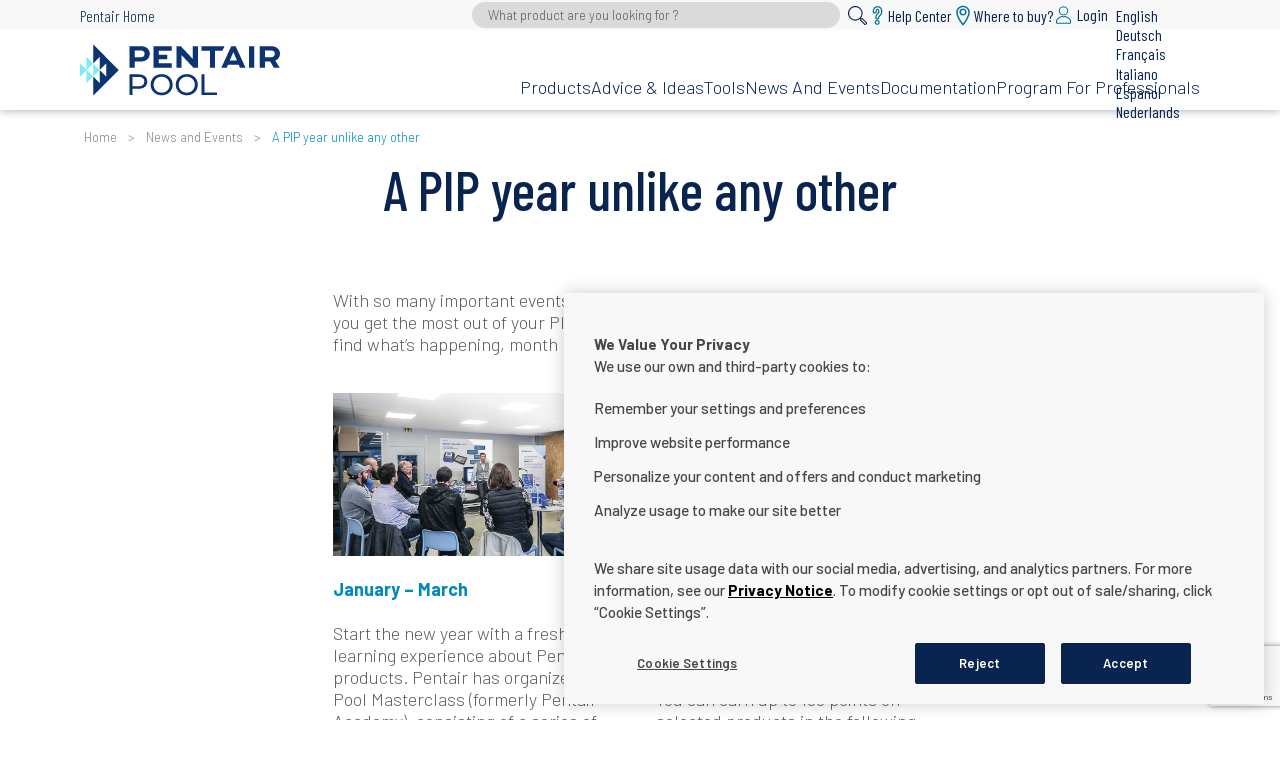

--- FILE ---
content_type: text/html; charset=UTF-8
request_url: https://www.pentairpooleurope.com/news/a-pip-year-unlike-any-other
body_size: 22181
content:
<!DOCTYPE html>
<html lang="en" dir="ltr" prefix="content: http://purl.org/rss/1.0/modules/content/  dc: http://purl.org/dc/terms/  foaf: http://xmlns.com/foaf/0.1/  og: http://ogp.me/ns#  rdfs: http://www.w3.org/2000/01/rdf-schema#  schema: http://schema.org/  sioc: http://rdfs.org/sioc/ns#  sioct: http://rdfs.org/sioc/types#  skos: http://www.w3.org/2004/02/skos/core#  xsd: http://www.w3.org/2001/XMLSchema# ">
<head>
  <meta charset="utf-8" />
<script type="text/javascript" src="https://cdn.cookielaw.org/consent/4195c6b5-b233-4e4b-b901-9f7ef754c87f/OtAutoBlock.js"></script>
<script src="https://cdn.cookielaw.org/scripttemplates/otSDKStub.js" type="text/javascript" charset="UTF-8" data-domain-script="4195c6b5-b233-4e4b-b901-9f7ef754c87f"></script>
<script type="text/javascript">
function OptanonWrapper() { }
</script>
<meta name="description" content="With so many important events happening in 2023, we thought we could help you get the most out of your PIP membership this calendar year. Below you can find what’s happening, month by month." />
<link rel="canonical" href="https://www.pentairpooleurope.com/news/a-pip-year-unlike-any-other" />
<script>(function(c,l,a,r,i,t,y){
    c[a]=c[a]||function(){(c[a].q=c[a].q||[]).push(arguments)};
    t=l.createElement(r);t.async=1;t.src="https://www.clarity.ms/tag/"+i;
    y=l.getElementsByTagName(r)[0];y.parentNode.insertBefore(t,y);
})(window, document, "clarity", "script", "e1uxtkkarh");
</script>
<script>!function(f,b,e,v,n,t,s) {if(f.fbq)return;n=f.fbq=function(){n.callMethod? n.callMethod.apply(n,arguments):n.queue.push(arguments)}; if(!f._fbq)f._fbq=n;n.push=n;n.loaded=!0;n.version='2.0'; n.queue=[];t=b.createElement(e);t.async=!0; t.src=v;s=b.getElementsByTagName(e)[0]; s.parentNode.insertBefore(t,s)}(window, document,'script', 'https://connect.facebook.net/en_US/fbevents.js'); fbq('init', '371910024284649');; fbq('track', 'PageView');fbq("track", "ViewContent", {"content_name":"A PIP year unlike any other","content_type":"article","content_ids":["2194"]});</script>
<noscript><img height="1" width="1" style="display:none" src="https://www.facebook.com/tr?id=371910024284649&ev=PageView&noscript=1"/></noscript><meta name="Generator" content="Drupal 10 (https://www.drupal.org)" />
<meta name="MobileOptimized" content="width" />
<meta name="HandheldFriendly" content="true" />
<meta name="viewport" content="width=device-width, initial-scale=1.0" />
<link rel="alternate" hreflang="en" href="https://www.pentairpooleurope.com/news/a-pip-year-unlike-any-other" />
<link rel="alternate" hreflang="de" href="https://www.pentairpooleurope.com/de/news/ein-pip-jahr-wie-kein-anderes" />
<link rel="alternate" hreflang="fr" href="https://www.pentairpooleurope.com/fr/news/une-annee-pip-unique-en-son-genre" />
<link rel="alternate" hreflang="it" href="https://www.pentairpooleurope.com/it/news/un-anno-PIP-diverso-da-tutti-gli-altri" />
<link rel="alternate" hreflang="es" href="https://www.pentairpooleurope.com/es/news/un-a%C3%B1o-pip-distinto-a-todos-los-dem%C3%A1s" />
<link rel="alternate" hreflang="nl" href="https://www.pentairpooleurope.com/nl/news/een-pip-jaar-als-geen-ander" />
<link rel="icon" href="/themes/custom/customer/favicon.ico" type="image/vnd.microsoft.icon" />
<script src="/sites/default/files/google_tag/pentair_pool/google_tag.script.js?t8ssr3" defer></script>
</head-placeholder>
        <title>A PIP year unlike any other | Pentair Pool Europe</title>
    <link rel="stylesheet" href="https://cdnjs.cloudflare.com/ajax/libs/tiny-slider/2.9.2/tiny-slider.css">
    <link rel="apple-touch-icon" sizes="57x57" href="/themes/custom/customer/favicons/apple-icon-57x57.png">
    <link rel="apple-touch-icon" sizes="60x60" href="/themes/custom/customer/favicons/apple-icon-60x60.png">
    <link rel="apple-touch-icon" sizes="72x72" href="/themes/custom/customer/favicons/apple-icon-72x72.png">
    <link rel="apple-touch-icon" sizes="76x76" href="/themes/custom/customer/favicons/apple-icon-76x76.png">
    <link rel="apple-touch-icon" sizes="114x114"
          href="/themes/custom/customer/favicons/apple-icon-114x114.png">
    <link rel="apple-touch-icon" sizes="120x120"
          href="/themes/custom/customer/favicons/apple-icon-120x120.png">
    <link rel="apple-touch-icon" sizes="144x144"
          href="/themes/custom/customer/favicons/apple-icon-144x144.png">
    <link rel="apple-touch-icon" sizes="152x152"
          href="/themes/custom/customer/favicons/apple-icon-152x152.png">
    <link rel="apple-touch-icon" sizes="180x180"
          href="/themes/custom/customer/favicons/apple-icon-180x180.png">
    <link rel="icon" type="image/png" sizes="192x192"
          href="/themes/custom/customer/favicons/android-icon-192x192.png">
    <link rel="icon" type="image/png" sizes="32x32" href="/themes/custom/customer/favicons/favicon-32x32.png">
    <link rel="icon" type="image/png" sizes="96x96" href="/themes/custom/customer/favicons/favicon-96x96.png">
    <link rel="icon" type="image/png" sizes="16x16" href="/themes/custom/customer/favicons/favicon-16x16.png">
    <meta name="msapplication-TileColor" content="#b1a26e">
    <meta name="msapplication-TileImage" content="/themes/custom/customer/favicons/ms-icon-144x144.png">
    <meta name="theme-color" content="#ffffff">
    <link rel="stylesheet" media="all" href="/core/assets/vendor/jquery.ui/themes/base/core.css?t8ssr3" />
<link rel="stylesheet" media="all" href="/core/assets/vendor/jquery.ui/themes/base/controlgroup.css?t8ssr3" />
<link rel="stylesheet" media="all" href="/core/assets/vendor/jquery.ui/themes/base/checkboxradio.css?t8ssr3" />
<link rel="stylesheet" media="all" href="/core/assets/vendor/jquery.ui/themes/base/resizable.css?t8ssr3" />
<link rel="stylesheet" media="all" href="/core/assets/vendor/jquery.ui/themes/base/button.css?t8ssr3" />
<link rel="stylesheet" media="all" href="/core/assets/vendor/jquery.ui/themes/base/dialog.css?t8ssr3" />
<link rel="stylesheet" media="all" href="/themes/contrib/stable/css/core/components/progress.module.css?t8ssr3" />
<link rel="stylesheet" media="all" href="/themes/contrib/stable/css/core/components/ajax-progress.module.css?t8ssr3" />
<link rel="stylesheet" media="all" href="/themes/contrib/stable/css/system/components/align.module.css?t8ssr3" />
<link rel="stylesheet" media="all" href="/themes/contrib/stable/css/system/components/fieldgroup.module.css?t8ssr3" />
<link rel="stylesheet" media="all" href="/themes/contrib/stable/css/system/components/container-inline.module.css?t8ssr3" />
<link rel="stylesheet" media="all" href="/themes/contrib/stable/css/system/components/clearfix.module.css?t8ssr3" />
<link rel="stylesheet" media="all" href="/themes/contrib/stable/css/system/components/details.module.css?t8ssr3" />
<link rel="stylesheet" media="all" href="/themes/contrib/stable/css/system/components/hidden.module.css?t8ssr3" />
<link rel="stylesheet" media="all" href="/themes/contrib/stable/css/system/components/item-list.module.css?t8ssr3" />
<link rel="stylesheet" media="all" href="/themes/contrib/stable/css/system/components/js.module.css?t8ssr3" />
<link rel="stylesheet" media="all" href="/themes/contrib/stable/css/system/components/nowrap.module.css?t8ssr3" />
<link rel="stylesheet" media="all" href="/themes/contrib/stable/css/system/components/position-container.module.css?t8ssr3" />
<link rel="stylesheet" media="all" href="/themes/contrib/stable/css/system/components/reset-appearance.module.css?t8ssr3" />
<link rel="stylesheet" media="all" href="/themes/contrib/stable/css/system/components/resize.module.css?t8ssr3" />
<link rel="stylesheet" media="all" href="/themes/contrib/stable/css/system/components/system-status-counter.css?t8ssr3" />
<link rel="stylesheet" media="all" href="/themes/contrib/stable/css/system/components/system-status-report-counters.css?t8ssr3" />
<link rel="stylesheet" media="all" href="/themes/contrib/stable/css/system/components/system-status-report-general-info.css?t8ssr3" />
<link rel="stylesheet" media="all" href="/themes/contrib/stable/css/system/components/tablesort.module.css?t8ssr3" />
<link rel="stylesheet" media="all" href="/core/modules/ckeditor5/css/ckeditor5.dialog.fix.css?t8ssr3" />
<link rel="stylesheet" media="all" href="/themes/contrib/stable/css/core/dropbutton/dropbutton.css?t8ssr3" />
<link rel="stylesheet" media="all" href="/modules/contrib/imce/css/imce.input.css?t8ssr3" />
<link rel="stylesheet" media="all" href="/core/assets/vendor/jquery.ui/themes/base/theme.css?t8ssr3" />
<link rel="stylesheet" media="all" href="/modules/contrib/better_social_sharing_buttons/css/better_social_sharing_buttons.css?t8ssr3" />
<link rel="stylesheet" media="all" href="/modules/contrib/captcha/css/captcha.css?t8ssr3" />
<link rel="stylesheet" media="all" href="/themes/contrib/stable/css/quickedit/editors/formattedText/ckeditor5.workaround.css?t8ssr3" />
<link rel="stylesheet" media="all" href="/core/modules/ckeditor5/css/editor.css?t8ssr3" />
<link rel="stylesheet" media="all" href="/core/modules/ckeditor5/css/image.css?t8ssr3" />
<link rel="stylesheet" media="all" href="/themes/contrib/stable/css/filter/filter.admin.css?t8ssr3" />
<link rel="stylesheet" media="all" href="/core/modules/layout_discovery/layouts/twocol/twocol.css?t8ssr3" />
<link rel="stylesheet" media="all" href="/modules/contrib/paragraphs/css/paragraphs.unpublished.css?t8ssr3" />
<link rel="stylesheet" media="all" href="/themes/custom/customer/build/customerTheme.css?t8ssr3" />
</css-placeholder>
    </js-placeholder>
</head>
<body class="a-pip-year-unlike-any-other-node path-node page-node-type-article">



<a href="#main-content" title=" Skip to main content" class="visually-hidden focusable skip-link">
  Skip to main content
</a>
  <div class="dialog-off-canvas-main-canvas" data-off-canvas-main-canvas>
      <div class="region-nav-mobile">
      <div class="region">
    <div id="block-search-field-mobile">
  
    
      <form class="simple-search-form" data-drupal-selector="simple-search-form-2" action="/product-finder" method="get" id="simple-search-form--2" accept-charset="UTF-8">
  <div class="js-form-item form-item js-form-type-search form-item-search-text js-form-item-search-text form-no-label">
      
        <input placeholder="What product are you looking for ?" class="form-search" data-drupal-selector="edit-search-text" type="search" id="edit-search-text--2" name="search_text" value="" size="60" maxlength="128" />

        </div>
<div class="form-actions js-form-wrapper form-wrapper" data-drupal-selector="edit-actions" id="edit-actions--3"><input data-drupal-selector="edit-submit" type="submit" id="edit-submit--3" value="" class="button js-form-submit form-submit" />
</div>

</form>

  </div>
<div id="block-mobilenavigation">
      
   
      <ul>
                      <li>                      <a href="/product-finder" restricted="0" data-drupal-link-system-path="product-finder">Products</a>
               
      <ul>
                      <li>                      <a href="/products/pumps" restricted="0" data-drupal-link-system-path="products/Pumps">Pumps</a>
                  </li>
                      <li>                      <a href="/products/filters" restricted="0" data-drupal-link-system-path="products/Filters">Filters</a>
                  </li>
                      <li>                      <a href="/products/filter-systems" restricted="0" data-drupal-link-system-path="products/Filter Systems">Filter Systems</a>
                  </li>
                      <li>                      <a href="/products/heaters-and-heat-pumps" restricted="0" data-drupal-link-system-path="products/Heaters &amp; Heat Pumps">Heaters &amp; Heat Pumps</a>
                  </li>
                      <li>                      <a href="/products/water-treatment" restricted="0" data-drupal-link-system-path="products/Water Treatment">Water Treatment</a>
                  </li>
                      <li>                      <a href="/products/cleaners" restricted="0" data-drupal-link-system-path="products/Cleaners">Cleaners</a>
                  </li>
                      <li>                      <a href="/products/automation" restricted="0" data-drupal-link-system-path="products/Automation">Automation</a>
                  </li>
                      <li>                      <a href="/products/water-features" restricted="0" data-drupal-link-system-path="products/Water Features">Water Features</a>
                  </li>
                      <li>                      <a href="/products/lights" restricted="0" data-drupal-link-system-path="products/Lights">Lights</a>
                  </li>
          </ul>
                     </li>
                      <li>                      <a href="/blog" restricted="0" data-drupal-link-system-path="blog">Advice &amp; Ideas</a>
                  </li>
                      <li class="tools-menu-item">                      <a href="" restricted="0" class="tools-menu-item">Tools</a>
               
      <ul>
                      <li>                      <a href="/calculators" restricted="0" data-drupal-link-system-path="calculators">Calculators</a>
                  </li>
                      <li>                      <a href="/our-applications" class="disabled" restricted="0" data-drupal-link-system-path="node/2261">Our Apps</a>
                  </li>
          </ul>
                     </li>
                      <li>                      <a href="/news-and-events" restricted="0" data-drupal-link-system-path="news-and-events">News And Events</a>
                  </li>
                      <li>                      <a href="/documentation" restricted="0" data-drupal-link-system-path="download-center">Documentation</a>
                  </li>
                      <li>                      <a href="/partner-incentive-program" restricted="0" data-drupal-link-system-path="pip">Program For Professionals</a>
                  </li>
          </ul>
   

  </div>
<div id="block-pentaireu-link-mobile">
  
    
      <ul class="field-list">
      <li>

          <a  class="svg-link"
        href="https://www.pentair.eu"
        title="Pentair Home"
        target="_blank"
      ><span class="field-text">Pentair Home</span>
      </a>
    
</li>
  </ul>

  </div>
<div id="block-helpcenter-mobile">
  
    
      <ul class="field-list">
      <li>

          <a  class="svg-link"
        href="https://www.pentair.eu/helpcenter/pool"
        title="Help Center"
        target="_blank"
      ><span class="field-svg"><?xml version="1.0" encoding="UTF-8"?>
<svg id="Calque_1" data-name="Calque 1" xmlns="http://www.w3.org/2000/svg" viewBox="0 0 9 17">
    <defs>
        <style>
            .cls-1 {
            fill: #09244f;
            }
            .cls-2 {
            fill: none;
            }
        </style>
    </defs>
    <g id="Where_to_buy">
        <g id="Groupe_1683">
            <g id="Tracé_802">
                <path class="cls-2"
                      d="m3.58,10.54v-.42c-.02-.46.09-.92.31-1.32.26-.41.57-.79.93-1.13.36-.35.68-.73.95-1.16.22-.41.33-.87.31-1.34.03-.54-.12-1.06-.42-1.51-.25-.37-.67-.58-1.12-.57-.47-.02-.91.2-1.19.58-.31.44-.47.98-.44,1.52v.58c.02.09-.04.18-.13.19-.02,0-.04,0-.06,0l-.95-.06c-.09.02-.18-.04-.19-.13,0-.02,0-.04,0-.06v-.52c-.04-.88.26-1.73.82-2.4.55-.61,1.34-.95,2.16-.92.8-.03,1.57.3,2.09.9.55.68.82,1.53.78,2.4.01.48-.06.97-.22,1.42-.12.35-.29.68-.51.97-.24.3-.5.59-.78.87-.28.26-.53.55-.75.87-.17.27-.25.58-.24.9v.35c.02.09-.04.18-.13.19-.02,0-.03,0-.05,0h-.97c-.09,0-.17-.06-.18-.15,0-.01,0-.03,0-.04Zm-.07,4.29c-.41-.43-.39-1.1.03-1.51.41-.4,1.06-.4,1.48,0,.41.43.39,1.1-.03,1.51-.41.4-1.06.4-1.48,0Z"/>
                <path class="cls-1"
                      d="m4.28,15.13c.3,0,.55-.1.75-.3.2-.2.3-.45.3-.75s-.1-.57-.3-.76c-.2-.19-.45-.29-.75-.29s-.57.1-.76.29c-.19.19-.29.45-.29.76s.1.55.29.75c.19.2.45.3.76.3m.47-4.4c.12,0,.19-.06.19-.19v-.35c0-.35.08-.65.24-.9.16-.25.41-.54.75-.86.33-.33.58-.61.78-.86.19-.25.36-.57.51-.97.14-.4.22-.87.22-1.42,0-1-.26-1.8-.78-2.4-.52-.6-1.22-.9-2.09-.9s-1.61.31-2.16.92c-.55.61-.82,1.41-.82,2.4v.52c0,.13.06.19.19.19l.96.06c.13,0,.19-.06.19-.19v-.58c0-.62.15-1.13.44-1.52.29-.39.69-.58,1.19-.58.46,0,.83.19,1.12.57.28.38.42.88.42,1.51,0,.55-.1,1-.31,1.34-.21.34-.52.73-.95,1.15-.41.41-.72.79-.93,1.13-.21.34-.31.78-.31,1.32v.42c0,.13.06.19.19.19h.97m-.47,5.36c-.57,0-1.08-.2-1.45-.59-.37-.38-.56-.87-.56-1.42s.2-1.07.57-1.44c.37-.37.87-.57,1.44-.57s1.04.19,1.42.56c.39.38.59.88.59,1.45s-.2,1.05-.58,1.43c-.38.38-.88.58-1.43.58Zm.47-4.4h-.97c-.66,0-1.15-.49-1.15-1.15v-.42c0-.71.15-1.32.45-1.82.25-.42.6-.85,1.07-1.32.37-.37.64-.69.8-.97.11-.19.17-.48.17-.85,0-.41-.08-.73-.23-.94-.11-.15-.21-.18-.34-.18-.23,0-.33.08-.42.2-.16.21-.24.53-.24.94v.58c0,.66-.49,1.15-1.15,1.15-.02,0-.04,0-.06,0l-.94-.06c-.64-.02-1.11-.51-1.11-1.15v-.52c0-1.23.36-2.25,1.07-3.04.74-.82,1.7-1.24,2.87-1.24s2.12.43,2.82,1.23c.67.78,1.01,1.8,1.01,3.03,0,.66-.09,1.25-.27,1.75-.18.49-.39.91-.65,1.24-.22.28-.51.6-.86.95,0,0,0,0-.01.01-.35.34-.53.57-.61.69-.06.09-.09.21-.09.37v.35c0,.66-.49,1.15-1.15,1.15Z"/>
            </g>
        </g>
    </g>
</svg></span><span class="field-text">Help Center</span>
      </a>
    
</li>
  </ul>

  </div>
<div id="block-wheretobuy-mobile">
  
    
      <ul class="field-list">
      <li>

          <a  class="svg-link"
        href="https://www.pentair.com/en-us/find-a-dealer/pool-spa.html"
        title="Where to buy?"
        target=""
      ><span class="field-svg"><svg height="30" width="30" xmlns="http://www.w3.org/2000/svg" viewBox="0 0 30 30"><path d="M15.00032,2a8.35015,8.35015,0,0,0-8.35078,8.34951v.00063c0,4.61212,4.23866,13.05779,8.35078,17.64986,4.07562-4.59207,8.35014-13.0377,8.35014-17.64986A8.35017,8.35017,0,0,0,15.00032,2Zm0,11.85578a3.85481,3.85481,0,0,1-3.85542-3.85419v-.00123a3.85482,3.85482,0,0,1,3.85419-3.85542h.00123a3.85541,3.85541,0,0,1,3.85541,3.85542h0a3.8554,3.8554,0,0,1-3.85237,3.85846h-.003Z"/></svg></span><span class="field-text">Where to buy?</span>
      </a>
    
</li>
  </ul>

  </div>
<div id="block-useraccountmenu-mobile">
      <ul>
      <li><a href="/user" title="Login" class="link-login"><span>Login</span></a></li>
  </ul>

  </div>
<div id="block-dropdownlanguage-mobile">
  
    
      <fieldset class="js-form-item form-item js-form-wrapper form-wrapper">
      <legend>
    <span class="fieldset-legend">Switch Language</span>
  </legend>
  <div class="fieldset-wrapper">
                  <div class="dropbutton-wrapper"><div class="dropbutton-widget"><ul class="dropdown-language-item dropbutton"><li class="en"><span class="language-link active-language">English</span></li><li class="de"><a href="/de/news/ein-pip-jahr-wie-kein-anderes" class="language-link" hreflang="de">Deutsch</a></li><li class="fr"><a href="/fr/news/une-annee-pip-unique-en-son-genre" class="language-link" hreflang="fr">Français</a></li><li class="it"><a href="/it/news/un-anno-PIP-diverso-da-tutti-gli-altri" class="language-link" hreflang="it">Italiano</a></li><li class="es"><a href="/es/news/un-a%C3%B1o-pip-distinto-a-todos-los-dem%C3%A1s" class="language-link" hreflang="es">Español</a></li><li class="nl"><a href="/nl/news/een-pip-jaar-als-geen-ander" class="language-link" hreflang="nl">Nederlands</a></li></ul></div></div>
          </div>
</fieldset>

  </div>

  </div>

  </div>

  <div class="region-header-mobile">
      <div class="region">
    <div id="block-sitebranding-mobile">
  
    
    <a href="/" title="Home" rel="home">
    <svg width="100" height="26" id="logo" viewBox="0 0 216.37 55.48">
      <path id="light-blue" class="st0"
            d="M7.1,27.77h0s0,0,0,0h0ZM0,34.87l7.1-7.1L0,20.67v14.2ZM21.31,27.77L7.1,13.57v14.2l7.1-7.1v14.2l-7.1-7.1v14.2l7.1-7.1h0l7.1-7.1Z"/>
      <path id="dark-blue" class="st1"
            d="M14.21,20.67l7.1-7.1v14.2l7.1-7.1v14.2l-7.1-7.1v14.2l-7.1-7.1v20.61l27.72-27.71L14.21,0v20.67ZM99.32,20.56h-14.19v-4.56h9.33v-4.76h-9.33v-4.44h14.19V2.01h-19.72v23.31h19.72v-4.76ZM216.37,10.24c0-2.02-.78-4.1-2.09-5.49-1.62-1.7-3.98-2.74-7.58-2.74h-12.15v23.31h5.53v-6.8h5.65l4.03,6.8h6.35l-4.85-7.69c3.09-1.35,5.11-4.13,5.11-7.38M207.28,13.83h-7.2v-7.15h6.81c1,0,2.12.11,3.02,1.08.58.58.89,1.62.89,2.48,0,1.93-1.59,3.59-3.51,3.59M140.58,25.32h5.53V6.8h8.06l2.23-4.79h-24.99v4.79h9.17v18.51ZM121.98,15.76l-12.92-13.75h-4.76v23.31h5.57v-13.68h.04l12.85,13.68h4.8V2.01h-5.57v13.75ZM182.85,25.32h5.53V2.01h-5.53v23.31ZM65.81,2.01h-12.15v23.31h5.53v-6.8h6.61c3.45,0,5.69-.93,7.28-2.44,1.47-1.43,2.39-3.63,2.39-5.83,0-1.94-.73-3.98-2.05-5.45-1.65-1.78-4.05-2.78-7.62-2.78M68.91,12.87c-.86.81-1.94.96-2.9.96h-6.81v-7.15h6.81c1,0,2.12.16,2.98,1.05.58.61.92,1.65.92,2.54s-.38,1.97-1,2.59M163.67,2.01l-10.84,23.31h5.84l1.43-3.38h11.65s1.24,3.38,1.24,3.38h6.08l-10.65-23.31h-4.76ZM161.97,17.56l3.83-8.94h.23l3.84,8.94h-7.9ZM124.06,35.42c-1.08-1.04-2.34-1.84-3.78-2.4-1.44-.57-3.02-.85-4.73-.85s-3.32.29-4.78.86c-1.45.58-2.71,1.38-3.78,2.42-1.07,1.04-1.9,2.25-2.5,3.64-.6,1.39-.9,2.91-.9,4.55s.3,3.16.9,4.55c.6,1.39,1.43,2.6,2.5,3.64,1.07,1.04,2.33,1.84,3.8,2.42s3.05.86,4.76.86,3.29-.28,4.73-.85c1.44-.57,2.7-1.37,3.78-2.4,1.08-1.04,1.91-2.25,2.5-3.64.59-1.39.88-2.92.88-4.59s-.29-3.19-.88-4.58c-.59-1.39-1.42-2.6-2.5-3.64M123.58,47.07c-.44,1.05-1.05,1.96-1.83,2.74-.78.78-1.7,1.38-2.76,1.81-1.06.43-2.21.64-3.45.64s-2.42-.21-3.48-.64c-1.06-.43-1.98-1.03-2.77-1.81-.79-.78-1.41-1.69-1.84-2.74-.44-1.05-.66-2.19-.66-3.43s.22-2.38.66-3.43c.44-1.05,1.05-1.96,1.84-2.74.79-.78,1.72-1.38,2.77-1.81,1.06-.43,2.22-.64,3.48-.64s2.39.21,3.45.64,1.98,1.03,2.76,1.81c.78.78,1.39,1.69,1.83,2.74.44,1.05.66,2.19.66,3.43s-.22,2.38-.66,3.43M134.58,32.42h-3.21v22.44h16.84v-2.79h-13.63v-19.65ZM68.44,33.35c-1.39-.62-3.07-.93-5.03-.93h-9.74v22.44h3.21v-6.8h6.53c1.97,0,3.64-.31,5.03-.95,1.39-.63,2.46-1.53,3.21-2.69.75-1.17,1.12-2.56,1.12-4.18s-.38-3.03-1.12-4.2c-.75-1.17-1.82-2.07-3.21-2.69M67.97,43.96c-1.06.88-2.61,1.32-4.66,1.32h-6.44v-10.07h6.44c2.05,0,3.61.44,4.66,1.32,1.06.88,1.59,2.12,1.59,3.72s-.53,2.84-1.59,3.72M96.86,35.42c-1.08-1.04-2.34-1.84-3.78-2.4-1.44-.57-3.02-.85-4.73-.85s-3.32.29-4.78.86c-1.45.58-2.72,1.38-3.78,2.42-1.07,1.04-1.9,2.25-2.5,3.64-.6,1.39-.9,2.91-.9,4.55s.3,3.16.9,4.55c.6,1.39,1.43,2.6,2.5,3.64,1.07,1.04,2.33,1.84,3.8,2.42,1.46.58,3.05.86,4.76.86s3.29-.28,4.73-.85c1.44-.57,2.7-1.37,3.78-2.4,1.08-1.04,1.91-2.25,2.5-3.64.59-1.39.88-2.92.88-4.59s-.29-3.19-.88-4.58c-.59-1.39-1.42-2.6-2.5-3.64M96.38,47.07c-.44,1.05-1.05,1.96-1.83,2.74-.78.78-1.7,1.38-2.76,1.81-1.06.43-2.21.64-3.45.64s-2.42-.21-3.48-.64c-1.06-.43-1.98-1.03-2.77-1.81-.79-.78-1.41-1.69-1.84-2.74-.44-1.05-.66-2.19-.66-3.43s.22-2.38.66-3.43c.44-1.05,1.05-1.96,1.84-2.74.79-.78,1.72-1.38,2.77-1.81s2.22-.64,3.48-.64,2.39.21,3.45.64c1.06.43,1.98,1.03,2.76,1.81.78.78,1.39,1.69,1.83,2.74.44,1.05.66,2.19.66,3.43s-.22,2.38-.66,3.43"/>
    </svg>
  </a>
</div>

  </div>

    <input type="checkbox" id="toggle-menu-mobile"/>
    <label for="toggle-menu-mobile" class="icon-menu-mobile">
      <span></span>
    </label>
  </div>


<header class="page-header">

      <div class="region-topbar">
        <div class="region">
    <div id="block-pentaireu-link">
  
    
      <ul class="field-list">
      <li>

          <a  class="svg-link"
        href="https://www.pentair.eu"
        title="Pentair Home"
        target="_blank"
      ><span class="field-text">Pentair Home</span>
      </a>
    
</li>
  </ul>

  </div>
<div id="block-search-field">
  
    
      <form class="simple-search-form" data-drupal-selector="simple-search-form" action="/product-finder" method="get" id="simple-search-form" accept-charset="UTF-8">
  <div class="js-form-item form-item js-form-type-search form-item-search-text js-form-item-search-text form-no-label">
      
        <input placeholder="What product are you looking for ?" class="form-search" data-drupal-selector="edit-search-text" type="search" id="edit-search-text" name="search_text" value="" size="60" maxlength="128" />

        </div>
<div class="form-actions js-form-wrapper form-wrapper" data-drupal-selector="edit-actions" id="edit-actions--2"><input data-drupal-selector="edit-submit" type="submit" id="edit-submit--2" value="" class="button js-form-submit form-submit" />
</div>

</form>

  </div>
<div id="block-helpcenter">
  
    
      <ul class="field-list">
      <li>

          <a  class="svg-link"
        href="https://www.pentair.eu/helpcenter/pool"
        title="Help Center"
        target="_blank"
      ><span class="field-svg"><?xml version="1.0" encoding="UTF-8"?>
<svg id="Calque_1" data-name="Calque 1" xmlns="http://www.w3.org/2000/svg" viewBox="0 0 9 17">
    <defs>
        <style>
            .cls-1 {
            fill: #09244f;
            }
            .cls-2 {
            fill: none;
            }
        </style>
    </defs>
    <g id="Where_to_buy">
        <g id="Groupe_1683">
            <g id="Tracé_802">
                <path class="cls-2"
                      d="m3.58,10.54v-.42c-.02-.46.09-.92.31-1.32.26-.41.57-.79.93-1.13.36-.35.68-.73.95-1.16.22-.41.33-.87.31-1.34.03-.54-.12-1.06-.42-1.51-.25-.37-.67-.58-1.12-.57-.47-.02-.91.2-1.19.58-.31.44-.47.98-.44,1.52v.58c.02.09-.04.18-.13.19-.02,0-.04,0-.06,0l-.95-.06c-.09.02-.18-.04-.19-.13,0-.02,0-.04,0-.06v-.52c-.04-.88.26-1.73.82-2.4.55-.61,1.34-.95,2.16-.92.8-.03,1.57.3,2.09.9.55.68.82,1.53.78,2.4.01.48-.06.97-.22,1.42-.12.35-.29.68-.51.97-.24.3-.5.59-.78.87-.28.26-.53.55-.75.87-.17.27-.25.58-.24.9v.35c.02.09-.04.18-.13.19-.02,0-.03,0-.05,0h-.97c-.09,0-.17-.06-.18-.15,0-.01,0-.03,0-.04Zm-.07,4.29c-.41-.43-.39-1.1.03-1.51.41-.4,1.06-.4,1.48,0,.41.43.39,1.1-.03,1.51-.41.4-1.06.4-1.48,0Z"/>
                <path class="cls-1"
                      d="m4.28,15.13c.3,0,.55-.1.75-.3.2-.2.3-.45.3-.75s-.1-.57-.3-.76c-.2-.19-.45-.29-.75-.29s-.57.1-.76.29c-.19.19-.29.45-.29.76s.1.55.29.75c.19.2.45.3.76.3m.47-4.4c.12,0,.19-.06.19-.19v-.35c0-.35.08-.65.24-.9.16-.25.41-.54.75-.86.33-.33.58-.61.78-.86.19-.25.36-.57.51-.97.14-.4.22-.87.22-1.42,0-1-.26-1.8-.78-2.4-.52-.6-1.22-.9-2.09-.9s-1.61.31-2.16.92c-.55.61-.82,1.41-.82,2.4v.52c0,.13.06.19.19.19l.96.06c.13,0,.19-.06.19-.19v-.58c0-.62.15-1.13.44-1.52.29-.39.69-.58,1.19-.58.46,0,.83.19,1.12.57.28.38.42.88.42,1.51,0,.55-.1,1-.31,1.34-.21.34-.52.73-.95,1.15-.41.41-.72.79-.93,1.13-.21.34-.31.78-.31,1.32v.42c0,.13.06.19.19.19h.97m-.47,5.36c-.57,0-1.08-.2-1.45-.59-.37-.38-.56-.87-.56-1.42s.2-1.07.57-1.44c.37-.37.87-.57,1.44-.57s1.04.19,1.42.56c.39.38.59.88.59,1.45s-.2,1.05-.58,1.43c-.38.38-.88.58-1.43.58Zm.47-4.4h-.97c-.66,0-1.15-.49-1.15-1.15v-.42c0-.71.15-1.32.45-1.82.25-.42.6-.85,1.07-1.32.37-.37.64-.69.8-.97.11-.19.17-.48.17-.85,0-.41-.08-.73-.23-.94-.11-.15-.21-.18-.34-.18-.23,0-.33.08-.42.2-.16.21-.24.53-.24.94v.58c0,.66-.49,1.15-1.15,1.15-.02,0-.04,0-.06,0l-.94-.06c-.64-.02-1.11-.51-1.11-1.15v-.52c0-1.23.36-2.25,1.07-3.04.74-.82,1.7-1.24,2.87-1.24s2.12.43,2.82,1.23c.67.78,1.01,1.8,1.01,3.03,0,.66-.09,1.25-.27,1.75-.18.49-.39.91-.65,1.24-.22.28-.51.6-.86.95,0,0,0,0-.01.01-.35.34-.53.57-.61.69-.06.09-.09.21-.09.37v.35c0,.66-.49,1.15-1.15,1.15Z"/>
            </g>
        </g>
    </g>
</svg></span><span class="field-text">Help Center</span>
      </a>
    
</li>
  </ul>

  </div>
<div id="block-wheretobuy-header">
  
    
      <ul class="field-list">
      <li>

          <a  class="svg-link"
        href="https://www.pentair.com/en-us/find-a-dealer/pool-spa.html"
        title="Where to buy?"
        target=""
      ><span class="field-svg"><svg height="30" width="30" xmlns="http://www.w3.org/2000/svg" viewBox="0 0 30 30"><path d="M15.00032,2a8.35015,8.35015,0,0,0-8.35078,8.34951v.00063c0,4.61212,4.23866,13.05779,8.35078,17.64986,4.07562-4.59207,8.35014-13.0377,8.35014-17.64986A8.35017,8.35017,0,0,0,15.00032,2Zm0,11.85578a3.85481,3.85481,0,0,1-3.85542-3.85419v-.00123a3.85482,3.85482,0,0,1,3.85419-3.85542h.00123a3.85541,3.85541,0,0,1,3.85541,3.85542h0a3.8554,3.8554,0,0,1-3.85237,3.85846h-.003Z"/></svg></span><span class="field-text">Where to buy?</span>
      </a>
    
</li>
  </ul>

  </div>
<div id="block-useraccountmenu">
      <ul>
      <li><a href="/user" title="Login" class="link-login"><span>Login</span></a></li>
  </ul>

  </div>
<div id="block-dropdownlanguage">
  
    
      <fieldset class="js-form-item form-item js-form-wrapper form-wrapper">
      <legend>
    <span class="fieldset-legend">Switch Language</span>
  </legend>
  <div class="fieldset-wrapper">
                  <div class="dropbutton-wrapper"><div class="dropbutton-widget"><ul class="dropdown-language-item dropbutton"><li class="en"><span class="language-link active-language">English</span></li><li class="de"><a href="/de/news/ein-pip-jahr-wie-kein-anderes" class="language-link" hreflang="de">Deutsch</a></li><li class="fr"><a href="/fr/news/une-annee-pip-unique-en-son-genre" class="language-link" hreflang="fr">Français</a></li><li class="it"><a href="/it/news/un-anno-PIP-diverso-da-tutti-gli-altri" class="language-link" hreflang="it">Italiano</a></li><li class="es"><a href="/es/news/un-a%C3%B1o-pip-distinto-a-todos-los-dem%C3%A1s" class="language-link" hreflang="es">Español</a></li><li class="nl"><a href="/nl/news/een-pip-jaar-als-geen-ander" class="language-link" hreflang="nl">Nederlands</a></li></ul></div></div>
          </div>
</fieldset>

  </div>

  </div>

    </div>
  
      <div class="region-header">
        <div class="region">
    <div id="block-sitebranding">
  
    
    <a href="/" title="Home" rel="home">
    <svg width="100" height="26" id="logo" viewBox="0 0 216.37 55.48">
      <path id="light-blue" class="st0"
            d="M7.1,27.77h0s0,0,0,0h0ZM0,34.87l7.1-7.1L0,20.67v14.2ZM21.31,27.77L7.1,13.57v14.2l7.1-7.1v14.2l-7.1-7.1v14.2l7.1-7.1h0l7.1-7.1Z"/>
      <path id="dark-blue" class="st1"
            d="M14.21,20.67l7.1-7.1v14.2l7.1-7.1v14.2l-7.1-7.1v14.2l-7.1-7.1v20.61l27.72-27.71L14.21,0v20.67ZM99.32,20.56h-14.19v-4.56h9.33v-4.76h-9.33v-4.44h14.19V2.01h-19.72v23.31h19.72v-4.76ZM216.37,10.24c0-2.02-.78-4.1-2.09-5.49-1.62-1.7-3.98-2.74-7.58-2.74h-12.15v23.31h5.53v-6.8h5.65l4.03,6.8h6.35l-4.85-7.69c3.09-1.35,5.11-4.13,5.11-7.38M207.28,13.83h-7.2v-7.15h6.81c1,0,2.12.11,3.02,1.08.58.58.89,1.62.89,2.48,0,1.93-1.59,3.59-3.51,3.59M140.58,25.32h5.53V6.8h8.06l2.23-4.79h-24.99v4.79h9.17v18.51ZM121.98,15.76l-12.92-13.75h-4.76v23.31h5.57v-13.68h.04l12.85,13.68h4.8V2.01h-5.57v13.75ZM182.85,25.32h5.53V2.01h-5.53v23.31ZM65.81,2.01h-12.15v23.31h5.53v-6.8h6.61c3.45,0,5.69-.93,7.28-2.44,1.47-1.43,2.39-3.63,2.39-5.83,0-1.94-.73-3.98-2.05-5.45-1.65-1.78-4.05-2.78-7.62-2.78M68.91,12.87c-.86.81-1.94.96-2.9.96h-6.81v-7.15h6.81c1,0,2.12.16,2.98,1.05.58.61.92,1.65.92,2.54s-.38,1.97-1,2.59M163.67,2.01l-10.84,23.31h5.84l1.43-3.38h11.65s1.24,3.38,1.24,3.38h6.08l-10.65-23.31h-4.76ZM161.97,17.56l3.83-8.94h.23l3.84,8.94h-7.9ZM124.06,35.42c-1.08-1.04-2.34-1.84-3.78-2.4-1.44-.57-3.02-.85-4.73-.85s-3.32.29-4.78.86c-1.45.58-2.71,1.38-3.78,2.42-1.07,1.04-1.9,2.25-2.5,3.64-.6,1.39-.9,2.91-.9,4.55s.3,3.16.9,4.55c.6,1.39,1.43,2.6,2.5,3.64,1.07,1.04,2.33,1.84,3.8,2.42s3.05.86,4.76.86,3.29-.28,4.73-.85c1.44-.57,2.7-1.37,3.78-2.4,1.08-1.04,1.91-2.25,2.5-3.64.59-1.39.88-2.92.88-4.59s-.29-3.19-.88-4.58c-.59-1.39-1.42-2.6-2.5-3.64M123.58,47.07c-.44,1.05-1.05,1.96-1.83,2.74-.78.78-1.7,1.38-2.76,1.81-1.06.43-2.21.64-3.45.64s-2.42-.21-3.48-.64c-1.06-.43-1.98-1.03-2.77-1.81-.79-.78-1.41-1.69-1.84-2.74-.44-1.05-.66-2.19-.66-3.43s.22-2.38.66-3.43c.44-1.05,1.05-1.96,1.84-2.74.79-.78,1.72-1.38,2.77-1.81,1.06-.43,2.22-.64,3.48-.64s2.39.21,3.45.64,1.98,1.03,2.76,1.81c.78.78,1.39,1.69,1.83,2.74.44,1.05.66,2.19.66,3.43s-.22,2.38-.66,3.43M134.58,32.42h-3.21v22.44h16.84v-2.79h-13.63v-19.65ZM68.44,33.35c-1.39-.62-3.07-.93-5.03-.93h-9.74v22.44h3.21v-6.8h6.53c1.97,0,3.64-.31,5.03-.95,1.39-.63,2.46-1.53,3.21-2.69.75-1.17,1.12-2.56,1.12-4.18s-.38-3.03-1.12-4.2c-.75-1.17-1.82-2.07-3.21-2.69M67.97,43.96c-1.06.88-2.61,1.32-4.66,1.32h-6.44v-10.07h6.44c2.05,0,3.61.44,4.66,1.32,1.06.88,1.59,2.12,1.59,3.72s-.53,2.84-1.59,3.72M96.86,35.42c-1.08-1.04-2.34-1.84-3.78-2.4-1.44-.57-3.02-.85-4.73-.85s-3.32.29-4.78.86c-1.45.58-2.72,1.38-3.78,2.42-1.07,1.04-1.9,2.25-2.5,3.64-.6,1.39-.9,2.91-.9,4.55s.3,3.16.9,4.55c.6,1.39,1.43,2.6,2.5,3.64,1.07,1.04,2.33,1.84,3.8,2.42,1.46.58,3.05.86,4.76.86s3.29-.28,4.73-.85c1.44-.57,2.7-1.37,3.78-2.4,1.08-1.04,1.91-2.25,2.5-3.64.59-1.39.88-2.92.88-4.59s-.29-3.19-.88-4.58c-.59-1.39-1.42-2.6-2.5-3.64M96.38,47.07c-.44,1.05-1.05,1.96-1.83,2.74-.78.78-1.7,1.38-2.76,1.81-1.06.43-2.21.64-3.45.64s-2.42-.21-3.48-.64c-1.06-.43-1.98-1.03-2.77-1.81-.79-.78-1.41-1.69-1.84-2.74-.44-1.05-.66-2.19-.66-3.43s.22-2.38.66-3.43c.44-1.05,1.05-1.96,1.84-2.74.79-.78,1.72-1.38,2.77-1.81s2.22-.64,3.48-.64,2.39.21,3.45.64c1.06.43,1.98,1.03,2.76,1.81.78.78,1.39,1.69,1.83,2.74.44,1.05.66,2.19.66,3.43s-.22,2.38-.66,3.43"/>
    </svg>
  </a>
</div>
<div id="block-mainnavigation">
      
   
      <ul>
                      <li>                      <a href="/product-finder" restricted="0" data-drupal-link-system-path="product-finder">Products</a>
               
      <ul>
                      <li>                      <a href="/products/pumps" restricted="0" data-drupal-link-system-path="products/Pumps">Pumps</a>
                  </li>
                      <li>                      <a href="/products/filters" restricted="0" data-drupal-link-system-path="products/Filters">Filters</a>
                  </li>
                      <li>                      <a href="/products/filter-systems" restricted="0" data-drupal-link-system-path="products/Filter Systems">Filter Systems</a>
                  </li>
                      <li>                      <a href="/products/heaters-and-heat-pumps" restricted="0" data-drupal-link-system-path="products/Heaters &amp; Heat Pumps">Heaters &amp; Heat Pumps</a>
                  </li>
                      <li>                      <a href="/products/water-treatment" restricted="0" data-drupal-link-system-path="products/Water Treatment">Water Treatment</a>
                  </li>
                      <li>                      <a href="/products/cleaners" restricted="0" data-drupal-link-system-path="products/Cleaners">Cleaners</a>
                  </li>
                      <li>                      <a href="/products/automation" restricted="0" data-drupal-link-system-path="products/Automation">Automation</a>
                  </li>
                      <li>                      <a href="/products/water-features" restricted="0" data-drupal-link-system-path="products/Water Features">Water Features</a>
                  </li>
                      <li>                      <a href="/products/lights" restricted="0" data-drupal-link-system-path="products/Lights">Lights</a>
                  </li>
          </ul>
                     </li>
                      <li>                      <a href="/blog" restricted="0" data-drupal-link-system-path="blog">Advice &amp; Ideas</a>
                  </li>
                      <li class="tools-menu-item">                      <a href="" restricted="0" class="tools-menu-item">Tools</a>
               
      <ul>
                      <li>                      <a href="/calculators" restricted="0" data-drupal-link-system-path="calculators">Calculators</a>
                  </li>
                      <li>                      <a href="/our-applications" class="disabled" restricted="0" data-drupal-link-system-path="node/2261">Our Apps</a>
                  </li>
          </ul>
                     </li>
                      <li>                      <a href="/news-and-events" restricted="0" data-drupal-link-system-path="news-and-events">News And Events</a>
                  </li>
                      <li>                      <a href="/documentation" restricted="0" data-drupal-link-system-path="download-center">Documentation</a>
                  </li>
                      <li>                      <a href="/partner-incentive-program" restricted="0" data-drupal-link-system-path="pip">Program For Professionals</a>
                  </li>
          </ul>
   

  </div>

  </div>

    </div>
  
</header>

<div class="wrapper">

      <div class="region-breadcrumbs">
        <div class="region">
    <div id="block-breadcrumbs">
        <nav role="navigation" aria-labelledby="system-breadcrumb">
    <h2 id="system-breadcrumb" class="visually-hidden">Breadcrumb</h2>
    <ol>
          <li>
                  <a href="/">Home</a>
              </li>
          <li>
                  <a href="/news-and-events">News and Events</a>
              </li>
          <li>
                  <a href="https://www.pentairpooleurope.com/news/a-pip-year-unlike-any-other">A PIP year unlike any other</a>
              </li>
        </ol>
  </nav>

  </div>

  </div>

    </div>
  
      <div class="region-help">
        <div class="region">
    <div data-drupal-messages-fallback class="hidden"></div>

  </div>

    </div>
  
  <main class="region-main">
          <div class="region-content">
        
        
          <div class="region">
    <div class="content-wrapper">
  <div class="menu-wrapper">
    
              <ul>
              <li disabled="disabled" title="You do not have the required rights to access this section.">
        <a href="" class="locked">Communication</a>
              </li>
        </ul>
  


  </div>
  <div id="block-customer-content">
    
        
          
    <article  data-history-node-id="2194" class="content-type--article full">

    <div class="layout">

      <div class="layout__banner">
        <div class="layout__image">
                


        </div>
        <div class="layout__content">
              <h1 class="field-title">
  A PIP year unlike any other
</h1>


        </div>
      </div>

              <div class="layout__content">
                              <div class="article-root" >
    <div>
                <div class="layout layout--twocol white">
          <div  class="layout__region layout__region--top">
        
      <div>
              <div>
  <div class="paragraph generic-text">
          
            <div><p>With so many important events happening in 2023, we thought we could help you get the most out of your PIP membership this calendar year. Below you can find what’s happening, month by month.</p><p>&nbsp;</p></div>
      
      </div>

</div>
          </div>
  
      </div>
    
          <div  class="layout__region layout__region--first">
        
      <div>
              <div>
  <div class="paragraph generic-image">
                    <div class="field-image">  <img loading="lazy" src="/sites/default/files/2023-03/training.png" width="1000" height="560" alt="training " typeof="foaf:Image" />

</div>



      </div>

</div>
              <div>
  <div class="paragraph generic-text">
          
            <div><p><br><span style="color:#008abc;"><strong>January – March</strong></span><br><br>Start the new year with a fresh learning experience about Pentair products. Pentair has organized a Pool Masterclass (formerly Pentair Academy), consisting of a series of seminars spread over 12 days in five different countries. This Masterclass offers an opportunity to learn about the <em>Smart and Sustainable Pool</em>, new products, and the support tools at your disposal.<br><br><a href="https://pentair.cmail20.com/t/d-e-ztjkylk-timtiduiu-k/"><span style="color:#09244f;"><strong>Learn more</strong></span></a></p></div>
      
      </div>

</div>
          </div>
  
      </div>
    
          <div  class="layout__region layout__region--second">
        
      <div>
              <div>
  <div class="paragraph generic-image">
                    <div class="field-image">  <img loading="lazy" src="/sites/default/files/2023-03/scan.png" width="1000" height="560" alt="scan pentair" typeof="foaf:Image" />

</div>



      </div>

</div>
              <div>
  <div class="paragraph generic-text">
          
            <div><p><br><span style="color:#008abc;"><strong>March – May</strong></span><br><br>As pool season approaches, climb the PIP ladder faster by scanning products that <strong>DOUBLE</strong> your points. You can earn up to 100 points on selected products in the following categories: variable speed pumps, element filters, heat pumps, Speedeo Connect, and Prowler P series. This promotion lasts until May 2023.&nbsp;<br><br>&nbsp;</p></div>
      
      </div>

</div>
          </div>
  
      </div>
    
      </div>


                <div class="layout layout--twocol white">
          <div  class="layout__region layout__region--top">
        
      </div>
    
          <div  class="layout__region layout__region--first">
        
      <div>
              <div>
  <div class="paragraph generic-image">
                    <div class="field-image">  <img loading="lazy" src="/sites/default/files/2023-03/zanzibar-vignette.png" width="1000" height="560" alt="zanzibar" typeof="foaf:Image" />

</div>



      </div>

</div>
              <div>
  <div class="paragraph generic-text">
          
            <div><p><br><span style="color:#008abc;"><strong>May – July</strong></span><br><br>Pentair rewards the most loyal PIP members with an unforgettable trip to the breathtaking island of Zanzibar in 2023. Registration opened in 2022 and will close in July 2023. For 3,000 PIP points, the trip becomes all-inclusive. From 2,000 points, registrations are accepted, but airfare will not be included. Make sure that you register early to secure your spot!<br><br><a href="https://partners.pentair.com/emeapool/s/login/?ec=302&amp;startURL=%2Femeapool%2Fs%2Fpip-trip-information"><span style="color:#09244f;"><strong>Learn more</strong></span></a></p></div>
      
      </div>

</div>
          </div>
  
      </div>
    
          <div  class="layout__region layout__region--second">
        
      <div>
              <div>
  <div class="paragraph generic-image">
                    <div class="field-image">  <img loading="lazy" src="/sites/default/files/2023-03/pentair-scan.png" width="1000" height="560" alt="pentair-scan" typeof="foaf:Image" />

</div>



      </div>

</div>
              <div>
  <div class="paragraph generic-text">
          
            <div><p><br><span style="color:#008abc;"><strong>September</strong></span><br><br>As the PIP year 2023 comes to an end, ensure that you have scanned all the products for the program year, and that all your employees have downloaded <a href="https://www.pentairpooleurope.com/our-applications">Pentair Scan</a>.&nbsp;</p><p>Tip: you don’t need to redeem your 2023 points until the end of the year.</p></div>
      
      </div>

</div>
          </div>
  
      </div>
    
      </div>


                <div class="layout layout--twocol white">
          <div  class="layout__region layout__region--top">
        
      </div>
    
          <div  class="layout__region layout__region--first">
        
      <div>
              <div>
  <div class="paragraph generic-image">
                    <div class="field-image">  <img loading="lazy" src="/sites/default/files/2023-03/eligible-products.png" width="1000" height="560" alt="eligible products " typeof="foaf:Image" />

</div>



      </div>

</div>
              <div>
  <div class="paragraph generic-text">
          
            <div><p><br><span style="color:#008abc;"><strong>October</strong></span><br><br>Welcome to the PIP year 2024! You’ve made it through another year. Please visit the <a href="https://partners.pentair.com/s/eligible-products">eligible products page</a> to make sure that you purchase the right Pentair products to maximize your points. The race begins now. On your marks, get set, and scan!</p></div>
      
      </div>

</div>
          </div>
  
      </div>
    
          <div  class="layout__region layout__region--second">
        
      <div>
              <div>
  <div class="paragraph generic-image">
                    <div class="field-image">  <img loading="lazy" src="/sites/default/files/2023-03/zanzibar-vignette2.png" width="1000" height="560" alt="zanzibar" typeof="foaf:Image" />

</div>



      </div>

</div>
              <div>
  <div class="paragraph generic-text">
          
            <div><p><br><span style="color:#008abc;"><strong>November- December</strong></span><br><br>Attention to all lucky PIP members traveling to Zanzibar: Please pack your bags and have a wonderful trip that will live in your memories forever. We thank you for your loyalty and hope to see you again soon!<br><br>All PIP members, please note that the last day to redeem your PIP points for the 2023 program year is December 31, 2023.</p></div>
      
      </div>

</div>
          </div>
  
      </div>
    
      </div>


                <div class="layout layout--twocol greyblue">
          <div  class="layout__region layout__region--top">
        
      <div>
              <div>
  <div class="paragraph generic-text">
          
            <div><p><span style="color:#008abc;"><strong>Other Important Dates:</strong></span><br><br><span style="color:#09244f;">March 31, 2023</span>: Deadline 1 to redeem points for the Pentair debit card.<br><span style="color:#09244f;">June 30, 2023: </span>Deadline 2 to redeem points for the Pentair debit card.<br><span style="color:#09244f;">September 30, 2023:</span> Deadline 3 to redeem points for the Pentair debit card.<br><span style="color:#09244f;">December 31, 2023:</span> Deadline 4 to redeem points for the Pentair debit card.</p><p>&nbsp;</p><p class="MsoNormal"><span lang="EN-US"><strong>Questions? Please </strong></span><a href="mailto:pip.poolemea@pentair.com"><span lang="EN-US"><strong>contact us</strong></span></a><span lang="EN-US"><strong>.</strong></span><o:p></o:p></p></div>
      
      </div>

</div>
          </div>
  
      </div>
    
          <div  class="layout__region layout__region--first">
        
      </div>
    
          <div  class="layout__region layout__region--second">
        
      </div>
    
      </div>


          </div>
</div>
    <div class="field-body"></div>
<section class="article-comment-form-wrapper">
    <div class="comment-list-wrapper">
    
  </div>
      <h3>Add new comment</h3>
    <form class="comment-blog-comments-form comment-form" data-user-info-from-browser data-drupal-selector="comment-form" action="/comment/reply/node/2194/field_comments" method="post" id="comment-form" accept-charset="UTF-8">
  <div class="js-form-item form-item js-form-type-textfield form-item-name js-form-item-name">
      <label for="edit-name" class="js-form-required form-required">Your name</label>
        <input data-drupal-default-value="Olivier Thévenoz" placeholder="Your name" data-drupal-selector="edit-name" type="text" id="edit-name" name="name" value="" size="30" maxlength="60" class="form-text required" required="required" aria-required="true" />

        </div>
<div class="js-form-item form-item js-form-type-email form-item-mail js-form-item-mail">
      <label for="edit-mail" class="js-form-required form-required">Email</label>
        <input placeholder="Email" data-drupal-selector="edit-mail" aria-describedby="edit-mail--description" type="email" id="edit-mail" name="mail" value="" size="30" maxlength="64" class="form-email required" required="required" aria-required="true" />

            <div id="edit-mail--description" class="description">
      The content of this field is kept private and will not be shown publicly.
    </div>
  </div>
<div class="js-form-item form-item js-form-type-url form-item-homepage js-form-item-homepage">
      <label for="edit-homepage">Homepage</label>
        <input data-drupal-selector="edit-homepage" type="url" id="edit-homepage" name="homepage" value="" size="30" maxlength="255" class="form-url" />

        </div>
<input autocomplete="off" data-drupal-selector="form-zrv9vbb-xr1uprxq76fzc7zqrgnjaoscsywi8nkanry" type="hidden" name="form_build_id" value="form-ZrV9vbB-Xr1uPRXq76fzc7ZQRGNjAOscsywI8NKanrY" />
<input data-drupal-selector="edit-comment-blog-comments-form" type="hidden" name="form_id" value="comment_blog_comments_form" />
<input data-drupal-selector="edit-honeypot-time" type="hidden" name="honeypot_time" value="NrNjGhPQwI_u6SaxTDAMy27pZxwZsqXeM_gifisp-j8" />
<div class="field--type-text-long field--name-comment-body field--widget-text-textarea js-form-wrapper form-wrapper" data-drupal-selector="edit-comment-body-wrapper" id="edit-comment-body-wrapper">      <div class="js-text-format-wrapper js-form-item form-item">
  <div class="js-form-item form-item js-form-type-textarea form-item-comment-body-0-value js-form-item-comment-body-0-value">
      <label for="edit-comment-body-0-value" class="js-form-required form-required">Comment</label>
        <div>
  <textarea class="js-text-full text-full form-textarea required" data-media-embed-host-entity-langcode="en" data-drupal-selector="edit-comment-body-0-value" id="edit-comment-body-0-value" name="comment_body[0][value]" rows="3" cols="60" placeholder="Comment" required="required" aria-required="true"></textarea>
</div>

        </div>
<div class="js-filter-wrapper filter-wrapper js-form-wrapper form-wrapper" data-drupal-selector="edit-comment-body-0-format" id="edit-comment-body-0-format"><div class="filter-help js-form-wrapper form-wrapper" data-drupal-selector="edit-comment-body-0-format-help" id="edit-comment-body-0-format-help"><a href="/filter/tips" target="_blank" data-drupal-selector="edit-comment-body-0-format-help-about" id="edit-comment-body-0-format-help-about">About text formats</a></div>
<input data-editor-for="edit-comment-body-0-value" type="hidden" name="comment_body[0][format]" value="restricted_html" />
<div class="js-filter-guidelines filter-guidelines js-form-wrapper form-wrapper" data-drupal-selector="edit-comment-body-0-format-guidelines" id="edit-comment-body-0-format-guidelines"></div>
</div>

  </div>

  </div>
<div  data-drupal-selector="edit-captcha" class="captcha"><input data-drupal-selector="edit-captcha-sid" type="hidden" name="captcha_sid" value="3703070" />
<input data-drupal-selector="edit-captcha-token" type="hidden" name="captcha_token" value="Pal1B95Ef8Wz9bXrnAA8wnHzRQ5Qc3RJlMlOb5fpwPo" />
<input id="recaptcha-v3-token" class="recaptcha-v3-token" data-recaptcha-v3-action="comment_form_submission" data-recaptcha-v3-site-key="6Le28WgjAAAAAKJL2i4y9vg3QOnXOempdMiN-IXN" data-drupal-selector="edit-captcha-response" type="hidden" name="captcha_response" value="" />
<input data-drupal-selector="edit-is-recaptcha-v3" type="hidden" name="is_recaptcha_v3" value="1" />
</div>
<div data-drupal-selector="edit-actions" class="form-actions js-form-wrapper form-wrapper" id="edit-actions"><input data-drupal-selector="edit-submit" type="submit" id="edit-submit" name="op" value="Save" class="button button--primary js-form-submit form-submit" />
</div>
<div class="password-textfield js-form-wrapper form-wrapper" style="display: none !important;"><div class="js-form-item form-item js-form-type-textfield form-item-password js-form-item-password">
      <label for="edit-password">Leave this field blank</label>
        <input autocomplete="off" placeholder="Leave this field blank" data-drupal-selector="edit-password" type="text" id="edit-password" name="password" value="" size="20" maxlength="128" class="form-text" />

        </div>
</div>

</form>

  
</section>

        </div>
      
    </div>

  </article>

    


      </div>
</div>

  </div>

      </div>
      </main>

  
      <div class="region-topfooter">
        <div class="region">
    <div id="block-sitebranding-footer">
  
    
    <a href="/" title="Home" rel="home">
    <svg width="100" height="26" id="logo" viewBox="0 0 216.37 55.48">
      <path id="light-blue" class="st0"
            d="M7.1,27.77h0s0,0,0,0h0ZM0,34.87l7.1-7.1L0,20.67v14.2ZM21.31,27.77L7.1,13.57v14.2l7.1-7.1v14.2l-7.1-7.1v14.2l7.1-7.1h0l7.1-7.1Z"/>
      <path id="dark-blue" class="st1"
            d="M14.21,20.67l7.1-7.1v14.2l7.1-7.1v14.2l-7.1-7.1v14.2l-7.1-7.1v20.61l27.72-27.71L14.21,0v20.67ZM99.32,20.56h-14.19v-4.56h9.33v-4.76h-9.33v-4.44h14.19V2.01h-19.72v23.31h19.72v-4.76ZM216.37,10.24c0-2.02-.78-4.1-2.09-5.49-1.62-1.7-3.98-2.74-7.58-2.74h-12.15v23.31h5.53v-6.8h5.65l4.03,6.8h6.35l-4.85-7.69c3.09-1.35,5.11-4.13,5.11-7.38M207.28,13.83h-7.2v-7.15h6.81c1,0,2.12.11,3.02,1.08.58.58.89,1.62.89,2.48,0,1.93-1.59,3.59-3.51,3.59M140.58,25.32h5.53V6.8h8.06l2.23-4.79h-24.99v4.79h9.17v18.51ZM121.98,15.76l-12.92-13.75h-4.76v23.31h5.57v-13.68h.04l12.85,13.68h4.8V2.01h-5.57v13.75ZM182.85,25.32h5.53V2.01h-5.53v23.31ZM65.81,2.01h-12.15v23.31h5.53v-6.8h6.61c3.45,0,5.69-.93,7.28-2.44,1.47-1.43,2.39-3.63,2.39-5.83,0-1.94-.73-3.98-2.05-5.45-1.65-1.78-4.05-2.78-7.62-2.78M68.91,12.87c-.86.81-1.94.96-2.9.96h-6.81v-7.15h6.81c1,0,2.12.16,2.98,1.05.58.61.92,1.65.92,2.54s-.38,1.97-1,2.59M163.67,2.01l-10.84,23.31h5.84l1.43-3.38h11.65s1.24,3.38,1.24,3.38h6.08l-10.65-23.31h-4.76ZM161.97,17.56l3.83-8.94h.23l3.84,8.94h-7.9ZM124.06,35.42c-1.08-1.04-2.34-1.84-3.78-2.4-1.44-.57-3.02-.85-4.73-.85s-3.32.29-4.78.86c-1.45.58-2.71,1.38-3.78,2.42-1.07,1.04-1.9,2.25-2.5,3.64-.6,1.39-.9,2.91-.9,4.55s.3,3.16.9,4.55c.6,1.39,1.43,2.6,2.5,3.64,1.07,1.04,2.33,1.84,3.8,2.42s3.05.86,4.76.86,3.29-.28,4.73-.85c1.44-.57,2.7-1.37,3.78-2.4,1.08-1.04,1.91-2.25,2.5-3.64.59-1.39.88-2.92.88-4.59s-.29-3.19-.88-4.58c-.59-1.39-1.42-2.6-2.5-3.64M123.58,47.07c-.44,1.05-1.05,1.96-1.83,2.74-.78.78-1.7,1.38-2.76,1.81-1.06.43-2.21.64-3.45.64s-2.42-.21-3.48-.64c-1.06-.43-1.98-1.03-2.77-1.81-.79-.78-1.41-1.69-1.84-2.74-.44-1.05-.66-2.19-.66-3.43s.22-2.38.66-3.43c.44-1.05,1.05-1.96,1.84-2.74.79-.78,1.72-1.38,2.77-1.81,1.06-.43,2.22-.64,3.48-.64s2.39.21,3.45.64,1.98,1.03,2.76,1.81c.78.78,1.39,1.69,1.83,2.74.44,1.05.66,2.19.66,3.43s-.22,2.38-.66,3.43M134.58,32.42h-3.21v22.44h16.84v-2.79h-13.63v-19.65ZM68.44,33.35c-1.39-.62-3.07-.93-5.03-.93h-9.74v22.44h3.21v-6.8h6.53c1.97,0,3.64-.31,5.03-.95,1.39-.63,2.46-1.53,3.21-2.69.75-1.17,1.12-2.56,1.12-4.18s-.38-3.03-1.12-4.2c-.75-1.17-1.82-2.07-3.21-2.69M67.97,43.96c-1.06.88-2.61,1.32-4.66,1.32h-6.44v-10.07h6.44c2.05,0,3.61.44,4.66,1.32,1.06.88,1.59,2.12,1.59,3.72s-.53,2.84-1.59,3.72M96.86,35.42c-1.08-1.04-2.34-1.84-3.78-2.4-1.44-.57-3.02-.85-4.73-.85s-3.32.29-4.78.86c-1.45.58-2.72,1.38-3.78,2.42-1.07,1.04-1.9,2.25-2.5,3.64-.6,1.39-.9,2.91-.9,4.55s.3,3.16.9,4.55c.6,1.39,1.43,2.6,2.5,3.64,1.07,1.04,2.33,1.84,3.8,2.42,1.46.58,3.05.86,4.76.86s3.29-.28,4.73-.85c1.44-.57,2.7-1.37,3.78-2.4,1.08-1.04,1.91-2.25,2.5-3.64.59-1.39.88-2.92.88-4.59s-.29-3.19-.88-4.58c-.59-1.39-1.42-2.6-2.5-3.64M96.38,47.07c-.44,1.05-1.05,1.96-1.83,2.74-.78.78-1.7,1.38-2.76,1.81-1.06.43-2.21.64-3.45.64s-2.42-.21-3.48-.64c-1.06-.43-1.98-1.03-2.77-1.81-.79-.78-1.41-1.69-1.84-2.74-.44-1.05-.66-2.19-.66-3.43s.22-2.38.66-3.43c.44-1.05,1.05-1.96,1.84-2.74.79-.78,1.72-1.38,2.77-1.81s2.22-.64,3.48-.64,2.39.21,3.45.64c1.06.43,1.98,1.03,2.76,1.81.78.78,1.39,1.69,1.83,2.74.44,1.05.66,2.19.66,3.43s-.22,2.38-.66,3.43"/>
    </svg>
  </a>
</div>
<div id="block-followus">
  
    
      <ul class="field-list">
      <li>

          <a  class="svg-link"
        href="https://www.youtube.com/channel/UCFD31g6vkxLu0I3x214c-Gw"
        title="Follow us on Youtube"
        target=""
      ><span class="field-svg"><svg xmlns="http://www.w3.org/2000/svg" width="25.309" height="25.309" viewBox="0 0 25.309 25.309">
  <g id="Groupe_1499" data-name="Groupe 1499" transform="translate(-1587 -69.276)">
    <g id="Groupe_741" data-name="Groupe 741" transform="translate(376.001 -4825)">
      <path id="Tracé_238" data-name="Tracé 238" d="M385.463,228.256A12.654,12.654,0,1,1,398.117,215.6,12.669,12.669,0,0,1,385.463,228.256Zm0-23.95a11.3,11.3,0,1,0,11.3,11.3A11.308,11.308,0,0,0,385.463,204.306Z" transform="translate(838.191 4691.329)" fill="#fff"/>
    </g>
    <g id="Groupe_742" data-name="Groupe 742" transform="translate(1302 -339.89)">
      <path id="Tracé_253" data-name="Tracé 253" d="M296.16,414.89h-.719l-.48,1.84-.481-1.84h-.8c.16.48.32.879.48,1.359a5.392,5.392,0,0,1,.4,1.52v1.922h.722v-1.922Zm1.918,3.6v-1.2a1.439,1.439,0,0,0-.238-.878.781.781,0,0,0-.719-.321.842.842,0,0,0-.723.4,1.055,1.055,0,0,0-.238.8v1.282a1.065,1.065,0,0,0,.238.8.789.789,0,0,0,.723.321.834.834,0,0,0,.719-.4c.16-.078.238-.4.238-.8Zm-.637.16c0,.316-.082.476-.32.476s-.32-.16-.32-.476v-1.524c0-.316.078-.476.32-.476s.32.16.32.476Zm3.039,1.039v-3.6h-.64v2.723c-.16.238-.238.316-.4.316a.169.169,0,0,1-.16-.16v-2.879h-.64v2.8a1.216,1.216,0,0,0,.078.559c0,.16.16.242.4.242a1.1,1.1,0,0,0,.719-.4v.4Zm0,0" fill="#fff"/>
      <path id="Tracé_254" data-name="Tracé 254" d="M300.8,423.288c-.242,0-.321.161-.321.481v.32h.641v-.32c0-.32-.082-.481-.32-.481Zm0,0" fill="#fff"/>
      <path id="Tracé_255" data-name="Tracé 255" d="M298.48,423.288a.6.6,0,0,0-.32.161v2.16a.579.579,0,0,0,.32.16c.161,0,.239-.16.239-.481v-1.519c0-.32-.078-.481-.239-.481Zm0,0" fill="#fff"/>
      <path id="Tracé_256" data-name="Tracé 256" d="M302.4,421.531a1.343,1.343,0,0,0-1.117-1.039,32.586,32.586,0,0,0-4-.161,33.243,33.243,0,0,0-4,.161,1.348,1.348,0,0,0-1.121,1.039,19.307,19.307,0,0,0,0,4.961,1.368,1.368,0,0,0,1.121,1.039,50.079,50.079,0,0,0,8,0,1.274,1.274,0,0,0,1.117-1.039,19.191,19.191,0,0,0,0-4.961Zm-7.359.718h-.8v4.082h-.718v-4.082H292.8v-.718h2.238Zm1.922,4.082h-.641v-.4a.851.851,0,0,1-.718.4.374.374,0,0,1-.4-.242,2.844,2.844,0,0,1-.078-.558v-2.8h.641v2.8a.172.172,0,0,0,.16.16c.156,0,.238-.082.4-.321v-2.64h.641Zm2.4-1.121a1.81,1.81,0,0,1-.078.719.51.51,0,0,1-.48.4.812.812,0,0,1-.641-.4v.32h-.64v-4.718h.64v1.519c.238-.238.4-.4.641-.4a.511.511,0,0,1,.48.4,1.813,1.813,0,0,1,.078.719Zm2.4-.558H300.48v.636c0,.321.079.481.321.481.16,0,.238-.078.32-.238v-.4h.641v.481c0,.16-.082.242-.16.4a.892.892,0,0,1-.8.4,1.114,1.114,0,0,1-.8-.4,1.2,1.2,0,0,1-.238-.8v-1.2a1.694,1.694,0,0,1,.16-.8.869.869,0,0,1,.8-.4.837.837,0,0,1,.722.4,1.2,1.2,0,0,1,.161.8v.641Zm0,0" fill="#fff"/>
    </g>
  </g>
</svg></span><span class="field-text">Follow us on Youtube</span>
      </a>
    
</li>
      <li>

          <a  class="svg-link"
        href="https://www.facebook.com/pentair/"
        title="Follow us on Facebook"
        target=""
      ><span class="field-svg"><svg xmlns="http://www.w3.org/2000/svg" width="25.309" height="25.309" viewBox="0 0 25.309 25.309">
  <g id="Groupe_734" data-name="Groupe 734" transform="translate(-1210.999 -4894.276)">
    <path id="Tracé_238" data-name="Tracé 238" d="M385.463,228.256A12.654,12.654,0,1,1,398.117,215.6,12.669,12.669,0,0,1,385.463,228.256Zm0-23.95a11.3,11.3,0,1,0,11.3,11.3A11.308,11.308,0,0,0,385.463,204.306Z" transform="translate(838.191 4691.329)" fill="#fff"/>
    <path id="Tracé_239" data-name="Tracé 239" d="M394.025,221.526v7.334a.191.191,0,0,0,.191.191h2.724a.191.191,0,0,0,.191-.191v-7.454h1.975a.191.191,0,0,0,.19-.175l.19-2.246a.191.191,0,0,0-.191-.207H397.13v-1.593a.676.676,0,0,1,.676-.676h1.522a.191.191,0,0,0,.191-.191v-2.246a.191.191,0,0,0-.191-.191h-2.571a2.732,2.732,0,0,0-2.732,2.732v2.165h-1.362a.191.191,0,0,0-.191.191v2.246a.191.191,0,0,0,.191.191h1.362Z" transform="translate(827.645 4685.465)" fill="#fff" fill-rule="evenodd"/>
  </g>
</svg>
</span><span class="field-text">Follow us on Facebook</span>
      </a>
    
</li>
      <li>

          <a  class="svg-link"
        href="https://www.linkedin.com/showcase/pentair-europe/?viewAsMember=true"
        title="Follow us on LinkedIn"
        target=""
      ><span class="field-svg"><svg xmlns="http://www.w3.org/2000/svg" width="25.655" height="25.655" viewBox="0 0 25.655 25.655">
  <g id="Groupe_735" data-name="Groupe 735" transform="translate(-1244 -4893.931)">
    <path id="Tracé_240" data-name="Tracé 240" d="M385.682,293.749a12.827,12.827,0,1,1,12.827-12.828A12.842,12.842,0,0,1,385.682,293.749Zm0-24.274a11.447,11.447,0,1,0,11.447,11.447A11.459,11.459,0,0,0,385.682,269.474Z" transform="translate(871.146 4625.837)" fill="#fff"/>
    <path id="Tracé_241" data-name="Tracé 241" d="M400.486,293v4.789a.214.214,0,0,1-.214.214H397.8a.214.214,0,0,1-.215-.214v-4.454c0-1.172-.419-1.973-1.469-1.973a1.587,1.587,0,0,0-1.488,1.061,1.977,1.977,0,0,0-.1.707v4.659a.214.214,0,0,1-.215.214h-2.472a.213.213,0,0,1-.214-.214c.006-1.186.031-6.942.005-8.294a.213.213,0,0,1,.214-.217h2.467a.215.215,0,0,1,.214.215v1.022c-.006.01-.014.019-.019.029h.019v-.029a2.881,2.881,0,0,1,2.615-1.442c1.909,0,3.34,1.247,3.34,3.927Zm-13.146,5h2.472a.214.214,0,0,0,.214-.214v-8.3a.214.214,0,0,0-.214-.215H387.34a.215.215,0,0,0-.214.215v8.3A.214.214,0,0,0,387.34,298Z" transform="translate(863.594 4614.733)" fill="#fff"/>
    <circle id="Ellipse_53" data-name="Ellipse 53" cx="1.553" cy="1.553" r="1.553" transform="translate(1250.529 4899.797)" fill="#fff"/>
  </g>
</svg>
</span><span class="field-text">Follow us on LinkedIn</span>
      </a>
    
</li>
  </ul>

  </div>
<div id="block-footer">
      
              <ul>
              <li>
        <a href="https://www.pentair.eu/contact?business_unit=944&amp;utm_source=footer&amp;utm_medium=website" target="_blank" restricted="0">Contact Us</a>
              </li>
          <li>
        <a href="https://www.pentair.com/en-us/legal/privacy-notice.html" target="_blank" restricted="0">Privacy notice</a>
              </li>
          <li>
        <a href="https://www.pentair.com/en-us/legal/terms-of-use.html" target="_blank" restricted="0">Terms of use</a>
              </li>
          <li>
        <a href="https://www.pentair.eu/about-pentair" restricted="0">About Us</a>
              </li>
          <li>
        <a href="https://www.pentair.com/en-us/legal/website-accessibility-statement.html" target="_blank" restricted="0">Website Accessibility Statement </a>
              </li>
          <li>
        <a href="https://www.pentairpooleurope.com/sites/default/files/2026-01/Pentair_Terms_and_Condition_of_sales_2026.pdf" target="_blank" restricted="0">Terms and Conditions</a>
              </li>
          <li>
        <a href="https://www.pentair.eu/app-terms-and-conditions-english" target="_blank" restricted="0">App Terms &amp; Conditions</a>
              </li>
          <li>
        <a href="https://www.pentair.eu/helpcenter/pool" restricted="0">Help Center</a>
              </li>
          <li>
        <a href="/documentation" restricted="0" data-drupal-link-system-path="download-center">Documentation</a>
              </li>
          <li>
        <a href="" class="ot-sdk-show-settings" restricted="0">Cookie Settings</a>
              </li>
        </ul>
  


  </div>

  </div>

    </div>
  
      <div class="region-bottomfooter">
        <div class="region">
    <div id="block-copyrights">
  
    
          <div class="field-body"><p><em>All indicated Pentair&nbsp;</em><a href="https://www.pentair.com/en-us/legal/registrations.html"><em>trademarks</em></a><em>&nbsp;and logos are property of Pentair.&nbsp;</em><br><em>Third party registered and unregistered trademarks and logos are the property of their respective owners.</em></p><p>© 2024 Pentair. All rights reserved.</p></div>

  </div>

  </div>

    </div>

  </div>
<div class="share-wrapper mobile">
  <div>
    <div>
  
    
      

    
  
<div style="display: none"><svg aria-hidden="true" style="position: absolute; width: 0; height: 0; overflow: hidden;" version="1.1" xmlns="http://www.w3.org/2000/svg" xmlns:xlink="http://www.w3.org/1999/xlink">
  <defs>
    <symbol id="copy" viewBox="0 0 64 64">
      <path d="M44.697 36.069l6.337-6.337c4.623-4.622 4.623-12.143 0-16.765-4.622-4.623-12.143-4.623-16.765 0l-9.145 9.145c-4.622 4.622-4.622 12.143 0 16.765 0.683 0.683 1.43 1.262 2.22 1.743l4.895-4.896c-0.933-0.223-1.817-0.694-2.543-1.419-2.101-2.101-2.101-5.52 0-7.62l9.145-9.145c2.101-2.101 5.52-2.101 7.62 0s2.101 5.52 0 7.62l-2.687 2.687c1.107 2.605 1.413 5.471 0.922 8.223z"></path>
      <path d="M19.303 27.931l-6.337 6.337c-4.623 4.622-4.623 12.143 0 16.765 4.622 4.623 12.143 4.623 16.765 0l9.144-9.145c4.623-4.622 4.622-12.143 0-16.765-0.682-0.683-1.429-1.262-2.22-1.743l-4.895 4.896c0.932 0.224 1.816 0.693 2.543 1.419 2.101 2.101 2.101 5.519 0 7.621l-9.145 9.145c-2.101 2.101-5.52 2.101-7.62 0s-2.101-5.52 0-7.62l2.687-2.687c-1.108-2.605-1.413-5.471-0.922-8.223z"></path>
    </symbol>
    <symbol id="email" viewBox="0 0 64 64">
      <path d="M32 35.077l18.462-16h-36.924zM27.013 33.307l4.987 4.091 4.909-4.093 13.553 11.617h-36.924zM12.307 43.693v-23.386l13.539 11.693zM51.693 43.693v-23.386l-13.539 11.693z"></path>
    </symbol>
    <symbol id="evernote" viewBox="0 0 64 64">
      <path d="M47.093 19.16c-0.296-1.572-1.239-2.346-2.090-2.651-0.919-0.329-2.783-0.671-5.125-0.944-1.884-0.221-4.099-0.202-5.437-0.162-0.161-1.090-0.932-2.087-1.794-2.431-2.299-0.917-5.853-0.696-6.765-0.443-0.724 0.201-1.527 0.613-1.974 1.247-0.3 0.424-0.493 0.967-0.494 1.725 0 0.429 0.012 1.441 0.023 2.339 0.011 0.901 0.023 1.708 0.023 1.713-0 0.802-0.656 1.455-1.469 1.456h-3.728c-0.796 0-1.403 0.133-1.867 0.342s-0.794 0.492-1.044 0.826c-0.498 0.662-0.585 1.481-0.583 2.315 0 0 0.008 0.682 0.173 2.002 0.138 1.021 1.255 8.158 2.317 10.328 0.411 0.845 0.685 1.196 1.494 1.568 1.801 0.764 5.915 1.615 7.843 1.859 1.924 0.244 3.133 0.757 3.852-0.74 0.003-0.004 0.145-0.372 0.339-0.913 0.625-1.878 0.712-3.544 0.712-4.75 0-0.123 0.181-0.128 0.181 0 0 0.851-0.164 3.864 2.131 4.672 0.906 0.319 2.785 0.602 4.695 0.825 1.727 0.197 2.98 0.871 2.98 5.264 0 2.672-0.566 3.039-3.525 3.039-2.399 0-3.313 0.062-3.313-1.828 0-1.527 1.524-1.367 2.653-1.367 0.504 0 0.138-0.372 0.138-1.314 0-0.937 0.591-1.479 0.032-1.493-3.905-0.107-6.201-0.005-6.201 4.837 0 4.396 1.696 5.212 7.238 5.212 4.345 0 5.876-0.141 7.67-5.66 0.355-1.090 1.213-4.415 1.733-9.998 0.328-3.531-0.31-14.186-0.816-16.875v0zM39.52 30.936c-0.537-0.019-1.053 0.015-1.534 0.092 0.135-1.084 0.587-2.416 2.187-2.361 1.771 0.061 2.020 1.721 2.026 2.845-0.747-0.331-1.672-0.541-2.679-0.576v0zM18.088 19.935h3.73c0.213 0 0.386-0.173 0.386-0.383 0-0.002-0.045-3.169-0.045-4.050v-0.011c0-0.723 0.153-1.355 0.42-1.883l0.127-0.237c-0.014 0.002-0.029 0.010-0.043 0.023l-7.243 7.122c-0.014 0.012-0.023 0.027-0.027 0.042 0.15-0.074 0.354-0.174 0.384-0.186 0.631-0.283 1.396-0.437 2.311-0.437v0z"></path>
    </symbol>
    <symbol id="facebook" viewBox="0 0 64 64">
      <path d="M27.397 53.72v-19.723h-6.647v-8.052h6.647v-6.762c0-4.918 3.987-8.904 8.904-8.904h6.949v7.24h-4.972c-1.563 0-2.829 1.267-2.829 2.829v5.597h7.677l-1.061 8.052h-6.616v19.723z"></path>
    </symbol>
    <symbol id="linkedin" viewBox="0 0 64 64">
      <path d="M14.537 25.873h7.435v23.896h-7.434v-23.896zM18.257 13.995c2.375 0 4.305 1.929 4.305 4.306s-1.929 4.307-4.305 4.307c-0.001 0-0.002 0-0.003 0-2.378 0-4.305-1.927-4.305-4.305 0-0.001 0-0.001 0-0.002v0c0-0 0-0.001 0-0.002 0-2.378 1.927-4.305 4.305-4.305 0.001 0 0.002 0 0.004 0h-0zM26.631 25.873h7.119v3.267h0.102c0.99-1.879 3.413-3.86 7.027-3.86 7.52 0 8.909 4.948 8.909 11.384v13.106h-7.425v-11.621c0-2.771-0.048-6.336-3.86-6.336-3.864 0-4.453 3.020-4.453 6.138v11.819h-7.418v-23.896z"></path>
    </symbol>
    <symbol id="messenger" viewBox="0 0 64 64">
      <path d="M32 8.765c-12.703 0-23 9.63-23 21.508 0 6.758 3.332 12.787 8.544 16.73v8.231l7.849-4.354c1.972 0.571 4.238 0.9 6.58 0.9 0.009 0 0.019 0 0.028 0h-0.002c12.703 0 23-9.629 23-21.508s-10.297-21.508-23-21.508zM34.422 37.607l-5.949-6.18-11.456 6.335 12.56-13.328 5.949 6.18 11.455-6.335-12.559 13.329z"></path>
    </symbol>
    <symbol id="pinterest" viewBox="0 0 64 64">
      <path d="M45.873 25.872c0 8.078-4.487 14.11-11.108 14.11-2.222 0-4.313-1.203-5.030-2.568 0 0-1.195 4.745-1.448 5.66-0.89 3.233-3.512 6.47-3.715 6.737-0.142 0.182-0.457 0.125-0.49-0.117-0.058-0.413-0.725-4.495 0.063-7.825 0.395-1.67 2.648-11.218 2.648-11.218s-0.657-1.315-0.657-3.258c0-3.052 1.77-5.329 3.97-5.329 1.872 0 2.778 1.405 2.778 3.090 0 1.884-1.198 4.698-1.818 7.306-0.517 2.185 1.095 3.965 3.25 3.965 3.9 0 6.525-5.010 6.525-10.945 0-4.511-3.037-7.89-8.565-7.89-6.242 0-10.135 4.657-10.135 9.86 0 1.793 0.53 3.058 1.358 4.036 0.38 0.45 0.435 0.632 0.297 1.149-0.102 0.38-0.325 1.29-0.422 1.653-0.135 0.52-0.558 0.708-1.030 0.515-2.875-1.175-4.215-4.325-4.215-7.865 0-5.849 4.933-12.86 14.713-12.86 7.862 0 13.032 5.686 13.032 11.793z"></path>
    </symbol>
    <symbol id="print" viewBox="0 0 64 64">
      <path d="M14 22h38v-12c0-2.2-1.8-4-4-4h-30c-2.2 0-4 1.8-4 4v12zM12 54h-2c-3.4 0-6-2.6-6-6v-18c0-3.4 2.6-6 6-6h46c3.4 0 6 2.6 6 6v18c0 3.4-2.6 6-6 6h-2v-16h-42v16zM14 40h38v16c0 2.2-1.8 4-4 4h-30c-2.2 0-4-1.8-4-4v-16zM50 34c1.2 0 2-0.8 2-2s-0.8-2-2-2-2 0.8-2 2c0 1.2 0.8 2 2 2v0zM18 46v2h30v-2h-30zM18 52v2h30v-2h-30z"></path>
    </symbol>
    <symbol id="reddit" viewBox="0 0 64 64">
      <path d="M29.37 25.258c-0.001-1.233-1.001-2.232-2.233-2.233h-0c-1.233 0.002-2.231 1.001-2.232 2.233v0c0.001 1.232 1 2.231 2.232 2.233h0c1.233-0.001 2.232-1 2.233-2.232v-0zM36.861 23.023c-1.233 0.001-2.233 1.001-2.234 2.234v0c0.001 1.233 1.001 2.232 2.234 2.233h0c1.233-0.001 2.233-1 2.235-2.233v-0c-0.001-1.234-1.001-2.233-2.235-2.235h-0zM36.33 30.723c-0.843 0.842-2.272 1.252-4.33 1.252-2.059 0-3.487-0.41-4.329-1.252-0.112-0.112-0.267-0.182-0.439-0.182-0.343 0-0.62 0.278-0.62 0.62 0 0.171 0.069 0.326 0.182 0.439v0c1.087 1.086 2.801 1.615 5.206 1.615s4.119-0.529 5.207-1.615c0.112-0.112 0.182-0.267 0.182-0.439 0-0.343-0.278-0.62-0.62-0.62-0.171 0-0.326 0.069-0.438 0.181v0z"></path>
      <path d="M48.13 22.825c0-2.023-1.645-3.668-3.667-3.668-0.933 0-1.785 0.352-2.432 0.927-2.488-1.602-5.705-2.54-9.149-2.677l1.89-5.977 5.142 1.21c0.012 1.66 1.359 3.002 3.020 3.004h0c1.669-0.002 3.021-1.354 3.023-3.022v-0c-0.002-1.669-1.355-3.021-3.023-3.022h-0c-1.235 0.002-2.297 0.743-2.766 1.806l-0.008 0.019-5.664-1.334c-0.043-0.011-0.092-0.017-0.143-0.017-0.276 0-0.509 0.18-0.59 0.429l-0.001 0.004-2.178 6.887c-3.619 0.067-7.015 1.015-9.613 2.69-0.642-0.576-1.495-0.927-2.431-0.927-0.001 0-0.001 0-0.002 0h0c-2.022 0-3.668 1.645-3.668 3.668 0.001 1.332 0.712 2.498 1.775 3.139l0.016 0.009c-0.055 0.343-0.083 0.692-0.083 1.042 0 2.622 1.535 5.068 4.324 6.889 0.887 0.579 1.87 1.071 2.923 1.473-2.056 0.98-3.511 3.366-3.511 6.148 0 3.142 1.858 5.778 4.34 6.455 0.194 0.605 0.409 1.181 0.644 1.723-0.103-0.008-0.224-0.014-0.345-0.014h-0.001c-2.232 0-4.047 1.525-4.047 3.398 0 0.28 0.049 0.57 0.151 0.885 0.083 0.251 0.316 0.429 0.59 0.429 0 0 0 0 0 0h18.617c0.272 0 0.512-0.176 0.593-0.435 0.101-0.325 0.148-0.603 0.148-0.879 0-1.873-1.816-3.398-4.050-3.398-0.084 0-0.166 0.002-0.248 0.007 0.234-0.54 0.449-1.114 0.641-1.715 2.483-0.676 4.34-3.313 4.34-6.455 0-2.782-1.456-5.168-3.511-6.148 1.053-0.402 2.036-0.894 2.922-1.472 2.788-1.82 4.325-4.267 4.325-6.889 0-0.351-0.029-0.698-0.083-1.042 1.079-0.651 1.789-1.817 1.79-3.148v-0zM44.717 12.623c0 0.982-0.8 1.781-1.783 1.781-0.983-0.001-1.78-0.798-1.78-1.781v-0c0.001-0.983 0.797-1.78 1.78-1.782h0c0.983 0 1.783 0.8 1.783 1.782zM40.763 53.086c0 0.024-0.001 0.048-0.002 0.074h-5.255c0.559-0.577 1.072-1.288 1.533-2.11 0.275-0.077 0.59-0.121 0.915-0.121h0c1.549 0 2.809 0.968 2.809 2.157zM25.951 50.928c0.363 0 0.709 0.053 1.026 0.15 0.456 0.81 0.965 1.511 1.516 2.081h-5.347c-0.002-0.022-0.002-0.047-0.003-0.073v-0c0-1.19 1.259-2.157 2.807-2.157zM33.535 53.16h-3.070c-2.758-1.578-4.745-7.083-4.745-13.203 0-1.446 0.111-2.847 0.314-4.168 1.849 0.559 3.875 0.854 5.967 0.854s4.118-0.296 5.969-0.855c0.199 1.245 0.313 2.681 0.313 4.144 0 0.008 0 0.017 0 0.025v-0.001c0 6.12-1.987 11.625-4.746 13.203zM24.628 36.941c-0.096 0.903-0.15 1.951-0.15 3.012 0 0.001 0 0.002 0 0.003v-0c0 2.325 0.27 4.55 0.756 6.537-1.573-0.813-2.681-2.733-2.681-4.968 0-1.935 0.831-3.634 2.075-4.583zM38.764 46.493c0.487-1.987 0.757-4.212 0.757-6.538 0-1.036-0.053-2.043-0.15-3.015 1.243 0.949 2.075 2.648 2.075 4.584 0 2.236-1.108 4.157-2.681 4.969zM32 35.403c-7.268 0-13.181-3.762-13.181-8.387s5.913-8.387 13.181-8.387 13.181 3.762 13.181 8.386c0 4.625-5.913 8.388-13.181 8.388zM19.538 20.398c0.514 0 0.991 0.162 1.384 0.435-1.416 1.128-2.41 2.444-2.928 3.861-0.541-0.447-0.883-1.118-0.883-1.869 0-0 0-0 0-0v0c0.002-1.34 1.087-2.425 2.426-2.427h0zM43.078 20.833c0.385-0.272 0.864-0.436 1.381-0.436 0.001 0 0.002 0 0.004 0h-0c1.34 0.002 2.425 1.087 2.426 2.427v0c0 0.752-0.345 1.424-0.883 1.869-0.518-1.418-1.511-2.732-2.928-3.86z"></path>
    </symbol>
    <symbol id="tumblr" viewBox="0 0 64 64">
      <path d="M36.813 51.2c3.843 0 7.65-1.368 8.909-3.025l0.252-0.332-2.382-7.060c-0.022-0.064-0.082-0.109-0.152-0.109-0 0-0.001 0-0.001 0h-5.32c-0.001 0-0.002 0-0.003 0-0.072 0-0.133-0.049-0.152-0.115l-0-0.001c-0.062-0.235-0.099-0.523-0.105-0.879v-8.633c0-0.089 0.072-0.16 0.161-0.16h6.26c0.089 0 0.161-0.072 0.161-0.161v0-8.833c-0-0.089-0.072-0.16-0.161-0.16 0 0 0 0 0 0h-6.233c0 0 0 0 0 0-0.088 0-0.16-0.072-0.16-0.16 0-0 0-0 0-0v0-8.61c-0.001-0.088-0.072-0.16-0.161-0.16-0 0-0 0-0.001 0v0h-10.931c-0.942 0.016-1.712 0.73-1.815 1.647l-0.001 0.008c-0.546 4.443-2.584 7.11-6.415 8.39l-0.427 0.142c-0.064 0.022-0.11 0.082-0.11 0.152v7.585c0 0.088 0.073 0.16 0.161 0.16h3.912v9.341c0 7.457 5.165 10.975 14.713 10.975zM44.134 47.596c-1.199 1.154-3.66 2.010-6.019 2.050-0.089 0.002-0.176 0.002-0.264 0.002h-0.001c-7.758-0.001-9.828-5.922-9.828-9.422v-10.752c0-0.089-0.072-0.16-0.16-0.16v0h-3.752c-0 0-0 0-0 0-0.088 0-0.16-0.072-0.16-0.16 0-0 0-0 0-0v0-4.898c0-0.066 0.041-0.124 0.102-0.148 4.009-1.561 6.248-4.662 6.838-9.459 0.032-0.267 0.253-0.274 0.255-0.274h5.008c0.089 0 0.16 0.072 0.16 0.161v8.61c0 0 0 0 0 0 0 0.088 0.072 0.16 0.16 0.16 0 0 0 0 0.001 0v0h6.233c0 0 0 0 0 0 0.088 0 0.16 0.072 0.16 0.16 0 0 0 0.001 0 0.001v-0 5.688c0 0 0 0 0 0 0 0.088-0.072 0.16-0.16 0.16 0 0 0 0 0 0h-6.26c-0 0-0.001 0-0.001 0-0.088 0-0.16 0.072-0.16 0.16 0 0 0 0 0 0v0 10.22c0.038 2.301 1.151 3.468 3.31 3.468 0.87 0 1.867-0.203 2.777-0.55 0.017-0.007 0.037-0.011 0.058-0.011 0.069 0 0.128 0.045 0.15 0.107l0 0.001 1.593 4.72c0.020 0.060 0.006 0.126-0.040 0.169z"></path>
    </symbol>
    <symbol id="x" viewBox="0 0 128 128">
      <path d="M16.4,16l37.2,52.9L16,112h8.5l32.7-37.6L83.5,112H112L72.9,56.2L107.8,16h-8.5L69.1,50.7 L44.7,16H16.4z M28.4,22.6h13.1l58.2,82.7H86.4L28.4,22.6z"></path>
    </symbol>
    <symbol id="whatsapp" viewBox="0 0 64 64">
      <path d="M14.080 50.007l2.532-9.248c-1.498-2.553-2.383-5.623-2.383-8.899 0-0.008 0-0.015 0-0.023v0.001c0.004-9.84 8.009-17.845 17.845-17.845 4.774 0.002 9.255 1.861 12.623 5.234 3.37 3.372 5.224 7.856 5.222 12.625-0.004 9.839-8.010 17.845-17.845 17.845 0 0 0.001 0 0 0h-0.008c-3.126-0-6.065-0.805-8.619-2.219l0.091 0.046-9.46 2.482zM23.978 44.294l0.542 0.322c2.158 1.299 4.763 2.068 7.548 2.068 0 0 0.001 0 0.001 0h0.006c8.175 0 14.829-6.654 14.832-14.832 0.002-3.963-1.54-7.689-4.34-10.493s-6.525-4.348-10.486-4.35c-8.181 0-14.835 6.654-14.838 14.831 0 0.007 0 0.015 0 0.023 0 2.918 0.845 5.638 2.303 7.93l-0.036-0.060 0.353 0.562-1.498 5.473 5.613-1.472z"></path>
      <path d="M41.065 36.095c-0.111-0.186-0.408-0.297-0.854-0.521-0.447-0.223-2.639-1.301-3.047-1.45s-0.706-0.224-1.004 0.222c-0.297 0.447-1.151 1.452-1.411 1.748s-0.52 0.335-0.967 0.112c-0.446-0.223-1.882-0.694-3.585-2.213-1.326-1.182-2.221-2.642-2.48-3.088s-0.028-0.688 0.195-0.91c0.201-0.2 0.446-0.521 0.669-0.781s0.297-0.447 0.446-0.744c0.148-0.297 0.074-0.558-0.038-0.781s-1.003-2.418-1.375-3.311c-0.361-0.869-0.73-0.752-1.003-0.765-0.229-0.010-0.498-0.016-0.768-0.016-0.031 0-0.061 0-0.092 0h0.005c-0.297 0-0.78 0.112-1.189 0.558s-1.561 1.525-1.561 3.72c0 2.195 1.598 4.315 1.82 4.613s3.144 4.801 7.617 6.733c0.656 0.296 1.498 0.616 2.361 0.89l0.181 0.050c1.068 0.339 2.040 0.291 2.808 0.176 0.857-0.129 2.638-1.078 3.010-2.12s0.371-1.935 0.26-2.121z"></path>
    </symbol>
    <symbol id="xing" viewBox="-8 -8 80 80">
      <path d="M12.249 17.201l5.083 8.132-7.749 13.284c-0.703 1.204 0.165 2.716 1.559 2.716h6.001c0.949 0 1.827-0.504 2.304-1.324l7.74-13.285c0.499-0.855 0.481-1.916-0.043-2.756l-5.031-8.048c-0.485-0.78-1.34-1.253-2.26-1.253h-6.2c-1.301 0-2.095 1.432-1.404 2.535zM43.241 6.729l-15.9 29.333c-0.437 0.807-0.429 1.783 0.023 2.581l10.536 18.667c0.472 0.837 1.36 1.356 2.321 1.356h5.963c1.387 0 2.261-1.493 1.584-2.703l-10.436-18.631 15.775-29.123c0.703-1.299-0.237-2.877-1.715-2.877h-5.807c-0.977 0-1.877 0.536-2.344 1.396z"></path>
    </symbol>
    <symbol id="truth" viewBox="0 0 144 144">
      <path d="M140.401 45V13.5H53.1006V129.9H90.6006V45H140.401Z" fill="#08051B"/>
      <path d="M3 13.5H39V45H3V13.5Z" fill="#08051B"/>
      <path d="M104.399 98.3994H140.399V129.899H104.399V98.3994Z" fill="#08051B"/>
    </symbol>
    <symbol id="bluesky" viewBox="0 0 600 530">
      <path d="m135.72 44.03c66.496 49.921 138.02 151.14 164.28 205.46 26.262-54.316 97.782-155.54 164.28-205.46 47.98-36.021 125.72-63.892 125.72 24.795 0 17.712-10.155 148.79-16.111 170.07-20.703 73.984-96.144 92.854-163.25 81.433 117.3 19.964 147.14 86.092 82.697 152.22-122.39 125.59-175.91-31.511-189.63-71.766-2.514-7.3797-3.6904-10.832-3.7077-7.8964-0.0174-2.9357-1.1937 0.51669-3.7077 7.8964-13.714 40.255-67.233 197.36-189.63 71.766-64.444-66.128-34.605-132.26 82.697-152.22-67.108 11.421-142.55-7.4491-163.25-81.433-5.9562-21.282-16.111-152.36-16.111-170.07 0-88.687 77.742-60.816 125.72-24.795z"/>
    </symbol>
  </defs>
</svg>
</div>

<div class="social-sharing-buttons">
  <!-- Facebook share button -->
      <a href="https://www.facebook.com/sharer/sharer.php?u=https://www.pentairpooleurope.com/news/a-pip-year-unlike-any-other&title=A%20PIP%20year%20unlike%20any%20other" target="_blank" title="Share to Facebook" aria-label="Share to Facebook" class="social-sharing-buttons__button" rel="noopener">
      <svg width=20px height=20px style=border-radius:3px;>
        <use href="/modules/contrib/better_social_sharing_buttons/assets/dist/sprites/social-icons--no-color.svg#facebook" />
      </svg>
    </a>
  
  <!-- Twitter share button -->
  
  <!-- WhatsApp share button -->
  
  <!-- Facebook Messenger share button -->
  
  <!-- Pinterest share button -->
  
  <!-- Linkedin share button -->
      <a href="https://www.linkedin.com/share?url=https://www.pentairpooleurope.com/news/a-pip-year-unlike-any-other" target="_blank" title="Share to Linkedin" aria-label="Share to Linkedin" class="social-sharing-buttons__button" rel="noopener">
      <svg width=20px height=20px style=border-radius:3px;>
        <use href="/modules/contrib/better_social_sharing_buttons/assets/dist/sprites/social-icons--no-color.svg#linkedin" />
      </svg>
    </a>
  
  <!-- Digg share button -->
  
  <!-- StumbleUpon share button -->
  
  <!-- Slashdot share button -->
  
  <!-- Tumblr share button -->
  
  <!-- Reddit share button -->
  
  <!-- Evernote share button -->
  
  <!-- Email share button -->
      <a href="mailto:?subject=A%20PIP%20year%20unlike%20any%20other&body=https://www.pentairpooleurope.com/news/a-pip-year-unlike-any-other" title="Share to E-mail" aria-label="Share to E-mail" class="social-sharing-buttons__button" target="_blank" rel="noopener">
      <svg width=20px height=20px style=border-radius:3px;>
        <use href="/modules/contrib/better_social_sharing_buttons/assets/dist/sprites/social-icons--no-color.svg#email" />
      </svg>
    </a>
  
  <!-- Copy link share button -->
  
  <!-- Print share button -->
  </div>

  </div>

    <a class="share-article-button" data-share-url="" data-share-title="A PIP year unlike any other">
      <?xml version="1.0" ?>
<svg height="16" id="svg2" version="1.1" width="16" xmlns="http://www.w3.org/2000/svg"
     xmlns:cc="http://creativecommons.org/ns#" xmlns:dc="http://purl.org/dc/elements/1.1/"
     xmlns:inkscape="http://www.inkscape.org/namespaces/inkscape"
     xmlns:rdf="http://www.w3.org/1999/02/22-rdf-syntax-ns#"
     xmlns:sodipodi="http://sodipodi.sourceforge.net/DTD/sodipodi-0.dtd" xmlns:svg="http://www.w3.org/2000/svg">
    <defs id="defs4"/>
    <g id="layer1" transform="translate(0,-1036.3622)">
        <path d="m -22.410713,-3.3303571 a 2.3660715,2.3660715 0 1 1 -4.732143,0 2.3660715,2.3660715 0 1 1 4.732143,0 z"
              id="path2985" style="fill:#707070;fill-opacity:1;stroke:none"
              transform="matrix(0.84528301,0,0,0.84528301,33.943395,1042.1773)"/>
        <path d="m -22.410713,-3.3303571 a 2.3660715,2.3660715 0 1 1 -4.732143,0 2.3660715,2.3660715 0 1 1 4.732143,0 z"
              id="path2985-1" style="fill:#707070;fill-opacity:1;stroke:none"
              transform="matrix(0.84528301,0,0,0.84528301,33.943395,1052.1773)"/>
        <path d="m -22.410713,-3.3303571 a 2.3660715,2.3660715 0 1 1 -4.732143,0 2.3660715,2.3660715 0 1 1 4.732143,0 z"
              id="path2985-1-7" style="fill:#707070;fill-opacity:1;stroke:none"
              transform="matrix(0.84528301,0,0,0.84528301,23.943395,1047.1773)"/>
        <path d="M 13,3 3,8 13,13" id="path3791"
              style="fill:none;stroke:#707070;stroke-width:1px;stroke-linecap:butt;stroke-linejoin:miter;stroke-opacity:1"
              transform="translate(0,1036.3622)"/>
    </g>
</svg>    </a>
  </div>
</div>

  </div>



<script type="application/json" data-drupal-selector="drupal-settings-json">{"path":{"baseUrl":"\/","pathPrefix":"","currentPath":"node\/2194","currentPathIsAdmin":false,"isFront":false,"currentLanguage":"en"},"pluralDelimiter":"\u0003","suppressDeprecationErrors":true,"ajaxPageState":{"libraries":"[base64]","theme":"customer","theme_token":null},"ajaxTrustedUrl":{"\/comment\/reply\/node\/2194\/field_comments":true,"\/news\/a-pip-year-unlike-any-other?ajax_form=1":true,"\/product-finder":true},"ajax":{"edit-captcha-response":{"callback":"recaptcha_v3_ajax_callback","event":"change","url":"\/news\/a-pip-year-unlike-any-other?ajax_form=1","httpMethod":"POST","dialogType":"ajax","submit":{"_triggering_element_name":"captcha_response"}}},"editor":{"formats":{"restricted_html":{"format":"restricted_html","editor":"ckeditor5","editorSettings":{"toolbar":{"items":["bold","italic","fontColor","fontBackgroundColor","alignment","|","link","|","bulletedList","numberedList","|","blockQuote","drupalInsertImage","|","sourceEditing"],"shouldNotGroupWhenFull":false},"plugins":["alignment.Alignment","autoformat.Autoformat","blockQuote.BlockQuote","basicStyles.Bold","basicStyles.Italic","drupalEmphasis.DrupalEmphasis","drupalHtmlEngine.DrupalHtmlEngine","essentials.Essentials","htmlSupport.GeneralHtmlSupport","htmlSupport.GeneralHtmlSupport","htmlSupport.HtmlComment","image.Image","image.ImageToolbar","drupalImage.DrupalImage","drupalImage.DrupalInsertImage","image.ImageResize","image.ImageInsertViaUrl","link.Link","link.LinkImage","list.List","list.ListProperties","paragraph.Paragraph","pasteFromOffice.PasteFromOffice","drupalPoweredBy.DrupalPoweredBy","font.FontColor","font.FontBackgroundColor","sourceEditing.SourceEditing","htmlSupport.GeneralHtmlSupport","htmlSupport.GeneralHtmlSupport"],"config":{"alignment":{"options":[{"name":"left","className":"text-align-left"},{"name":"center","className":"text-align-center"},{"name":"right","className":"text-align-right"},{"name":"justify","className":"text-align-justify"}]},"htmlSupport":{"allow":[{"name":{"regexp":{"pattern":"\/^(br|p|cite|dl|dt|dd|h2|h3|h4|h5|h6|a|blockquote|ul|ol|strong|em|li|img|span)$\/"}},"attributes":[{"key":"dir","value":{"regexp":{"pattern":"\/^(ltr|rtl)$\/"}}}]},{"name":{"regexp":{"pattern":"\/^(br|p|cite|dl|dt|dd|h2|h3|h4|h5|h6|a|blockquote|ul|ol|strong|em|li|img|span)$\/"}},"attributes":"lang"},{"name":"cite"},{"name":"dl"},{"name":"dt"},{"name":"dd"},{"name":"h2","attributes":[{"key":"id","value":true}]},{"name":"h3","attributes":[{"key":"id","value":true}]},{"name":"h4","attributes":[{"key":"id","value":true}]},{"name":"h5","attributes":[{"key":"id","value":true}]},{"name":"h6","attributes":[{"key":"id","value":true}]},{"name":"a","attributes":[{"key":"hreflang","value":true}]},{"name":"blockquote","attributes":[{"key":"cite","value":true}]},{"name":"ul","attributes":[{"key":"type","value":true}]},{"name":"ol","attributes":[{"key":"type","value":true}]},{"name":"p","classes":{"regexp":{"pattern":"\/^(text-align-left|text-align-center|text-align-right|text-align-justify)$\/"}}},{"name":"h2","classes":{"regexp":{"pattern":"\/^(text-align-left|text-align-center|text-align-right|text-align-justify)$\/"}}},{"name":"h3","classes":{"regexp":{"pattern":"\/^(text-align-left|text-align-center|text-align-right|text-align-justify)$\/"}}},{"name":"h4","classes":{"regexp":{"pattern":"\/^(text-align-left|text-align-center|text-align-right|text-align-justify)$\/"}}},{"name":"h5","classes":{"regexp":{"pattern":"\/^(text-align-left|text-align-center|text-align-right|text-align-justify)$\/"}}},{"name":"h6","classes":{"regexp":{"pattern":"\/^(text-align-left|text-align-center|text-align-right|text-align-justify)$\/"}}}],"allowEmpty":["cite","dl","dt","dd","h2","h3","h4","h5","h6","a","blockquote","ul","ol"]},"image":{"toolbar":["drupalImageAlternativeText","resizeImage","|","linkImage"],"insert":{"type":"auto","integrations":["url"]},"resizeUnit":"px","resizeOptions":[{"name":"resizeImage:original","value":null}]},"link":{"defaultProtocol":"https:\/\/"},"list":{"properties":{"reversed":false,"startIndex":true,"styles":false},"multiBlock":true},"drupalPoweredBy":true,"fontColor":{"colors":[{"label":"White","color":"#ffffff","type":{"font":"font","background":"background"}},{"label":"Lighter Grey","color":"#f2f2f2","type":{"font":"font","background":"background"}},{"label":"Light Grey","color":"#b1b1b1","type":{"font":"font","background":"background"}},{"label":"Grey","color":"#707070","type":{"font":"font","background":"background"}},{"label":"Dark Grey","color":"#5d5d5d","type":{"font":"font","background":"background"}},{"label":"Black","color":"#000000","type":{"font":"font","background":"background"}},{"label":"Grey Blue","color":"#778baa","type":{"font":"font","background":"background"}},{"label":"Light Blue","color":"#008abc","type":{"font":"font","background":"background"}},{"label":"Medium Blue","color":"#1f3c75","type":{"font":"font","background":"background"}},{"label":"Blue","color":"#0c3471","type":{"font":"font","background":"background"}},{"label":"Dark Blue","color":"#09244f","type":{"font":"font","background":"background"}},{"label":"Darker Blue","color":"#061e43","type":{"font":"font","background":"background"}},{"label":"Light Green","color":"#d0df00","type":{"font":"font","background":"background"}},{"label":"Green","color":"#64a70b","type":{"font":"font","background":"background"}},{"label":"Dark Green","color":"#4f8309","type":{"font":"font","background":"background"}},{"label":"White Blueish","color":"#f4f6f8","type":{"font":"font","background":"background"}},{"label":"White Blueish 2","color":"#f7f9fa","type":{"font":"font","background":"background"}}],"colorPicker":{"format":"hex"},"columns":6,"documentColors":10},"fontBackgroundColor":{"colors":[{"label":"White","color":"#ffffff","type":{"font":"font","background":"background"}},{"label":"Lighter Grey","color":"#f2f2f2","type":{"font":"font","background":"background"}},{"label":"Light Grey","color":"#b1b1b1","type":{"font":"font","background":"background"}},{"label":"Grey","color":"#707070","type":{"font":"font","background":"background"}},{"label":"Dark Grey","color":"#5d5d5d","type":{"font":"font","background":"background"}},{"label":"Black","color":"#000000","type":{"font":"font","background":"background"}},{"label":"Grey Blue","color":"#778baa","type":{"font":"font","background":"background"}},{"label":"Light Blue","color":"#008abc","type":{"font":"font","background":"background"}},{"label":"Medium Blue","color":"#1f3c75","type":{"font":"font","background":"background"}},{"label":"Blue","color":"#0c3471","type":{"font":"font","background":"background"}},{"label":"Dark Blue","color":"#09244f","type":{"font":"font","background":"background"}},{"label":"Darker Blue","color":"#061e43","type":{"font":"font","background":"background"}},{"label":"Light Green","color":"#d0df00","type":{"font":"font","background":"background"}},{"label":"Green","color":"#64a70b","type":{"font":"font","background":"background"}},{"label":"Dark Green","color":"#4f8309","type":{"font":"font","background":"background"}},{"label":"White Blueish","color":"#f4f6f8","type":{"font":"font","background":"background"}},{"label":"White Blueish 2","color":"#f7f9fa","type":{"font":"font","background":"background"}}],"columns":6,"documentColors":10},"licenseKey":"GPL"},"language":{"ui":"en"}},"editorSupportsContentFiltering":true,"isXssSafe":false},"webform_default":{"editorSettings":{"autoGrow_minHeight":"80"}}}},"user":{"uid":0,"permissionsHash":"5ceedb44e55a3f935698652599a9553ef4c941e0212b298341585646417ea007"}}</script>
<script src="https://www.google.com/recaptcha/api.js?render=6Le28WgjAAAAAKJL2i4y9vg3QOnXOempdMiN-IXN" defer async></script>
<script src="/sites/default/files/js/js_06kHgvfYiImLmklGR1zXzQFv_zSGUY8QU51_An53bVM.js?scope=footer&amp;delta=1&amp;language=en&amp;theme=customer&amp;include=[base64]"></script>
<script src="/core/assets/vendor/ckeditor5/ckeditor5-dll/ckeditor5-dll.js?v=45.2.2"></script>
<script src="/sites/default/files/js/js_k-eM2pz1R6KVrHY4QZFt5iBCfBr2KB4smOdGu4wlKME.js?scope=footer&amp;delta=3&amp;language=en&amp;theme=customer&amp;include=[base64]"></script>
<script src="https://maps.googleapis.com/maps/api/js?key=AIzaSyB1XFDpD4XErZpV-27P-69gd3gqx7yNQu8&amp;libraries=places"></script>
<script src="/sites/default/files/js/js_w3qmUwrUICOpRAJ464MrSoHhNZIVYQNnVb5iO-e33mU.js?scope=footer&amp;delta=5&amp;language=en&amp;theme=customer&amp;include=[base64]"></script>
</js-bottom-placeholder>

</body>
</html>


--- FILE ---
content_type: text/html; charset=utf-8
request_url: https://www.google.com/recaptcha/api2/anchor?ar=1&k=6Le28WgjAAAAAKJL2i4y9vg3QOnXOempdMiN-IXN&co=aHR0cHM6Ly93d3cucGVudGFpcnBvb2xldXJvcGUuY29tOjQ0Mw..&hl=en&v=PoyoqOPhxBO7pBk68S4YbpHZ&size=invisible&anchor-ms=20000&execute-ms=30000&cb=f46kas46mgr1
body_size: 48738
content:
<!DOCTYPE HTML><html dir="ltr" lang="en"><head><meta http-equiv="Content-Type" content="text/html; charset=UTF-8">
<meta http-equiv="X-UA-Compatible" content="IE=edge">
<title>reCAPTCHA</title>
<style type="text/css">
/* cyrillic-ext */
@font-face {
  font-family: 'Roboto';
  font-style: normal;
  font-weight: 400;
  font-stretch: 100%;
  src: url(//fonts.gstatic.com/s/roboto/v48/KFO7CnqEu92Fr1ME7kSn66aGLdTylUAMa3GUBHMdazTgWw.woff2) format('woff2');
  unicode-range: U+0460-052F, U+1C80-1C8A, U+20B4, U+2DE0-2DFF, U+A640-A69F, U+FE2E-FE2F;
}
/* cyrillic */
@font-face {
  font-family: 'Roboto';
  font-style: normal;
  font-weight: 400;
  font-stretch: 100%;
  src: url(//fonts.gstatic.com/s/roboto/v48/KFO7CnqEu92Fr1ME7kSn66aGLdTylUAMa3iUBHMdazTgWw.woff2) format('woff2');
  unicode-range: U+0301, U+0400-045F, U+0490-0491, U+04B0-04B1, U+2116;
}
/* greek-ext */
@font-face {
  font-family: 'Roboto';
  font-style: normal;
  font-weight: 400;
  font-stretch: 100%;
  src: url(//fonts.gstatic.com/s/roboto/v48/KFO7CnqEu92Fr1ME7kSn66aGLdTylUAMa3CUBHMdazTgWw.woff2) format('woff2');
  unicode-range: U+1F00-1FFF;
}
/* greek */
@font-face {
  font-family: 'Roboto';
  font-style: normal;
  font-weight: 400;
  font-stretch: 100%;
  src: url(//fonts.gstatic.com/s/roboto/v48/KFO7CnqEu92Fr1ME7kSn66aGLdTylUAMa3-UBHMdazTgWw.woff2) format('woff2');
  unicode-range: U+0370-0377, U+037A-037F, U+0384-038A, U+038C, U+038E-03A1, U+03A3-03FF;
}
/* math */
@font-face {
  font-family: 'Roboto';
  font-style: normal;
  font-weight: 400;
  font-stretch: 100%;
  src: url(//fonts.gstatic.com/s/roboto/v48/KFO7CnqEu92Fr1ME7kSn66aGLdTylUAMawCUBHMdazTgWw.woff2) format('woff2');
  unicode-range: U+0302-0303, U+0305, U+0307-0308, U+0310, U+0312, U+0315, U+031A, U+0326-0327, U+032C, U+032F-0330, U+0332-0333, U+0338, U+033A, U+0346, U+034D, U+0391-03A1, U+03A3-03A9, U+03B1-03C9, U+03D1, U+03D5-03D6, U+03F0-03F1, U+03F4-03F5, U+2016-2017, U+2034-2038, U+203C, U+2040, U+2043, U+2047, U+2050, U+2057, U+205F, U+2070-2071, U+2074-208E, U+2090-209C, U+20D0-20DC, U+20E1, U+20E5-20EF, U+2100-2112, U+2114-2115, U+2117-2121, U+2123-214F, U+2190, U+2192, U+2194-21AE, U+21B0-21E5, U+21F1-21F2, U+21F4-2211, U+2213-2214, U+2216-22FF, U+2308-230B, U+2310, U+2319, U+231C-2321, U+2336-237A, U+237C, U+2395, U+239B-23B7, U+23D0, U+23DC-23E1, U+2474-2475, U+25AF, U+25B3, U+25B7, U+25BD, U+25C1, U+25CA, U+25CC, U+25FB, U+266D-266F, U+27C0-27FF, U+2900-2AFF, U+2B0E-2B11, U+2B30-2B4C, U+2BFE, U+3030, U+FF5B, U+FF5D, U+1D400-1D7FF, U+1EE00-1EEFF;
}
/* symbols */
@font-face {
  font-family: 'Roboto';
  font-style: normal;
  font-weight: 400;
  font-stretch: 100%;
  src: url(//fonts.gstatic.com/s/roboto/v48/KFO7CnqEu92Fr1ME7kSn66aGLdTylUAMaxKUBHMdazTgWw.woff2) format('woff2');
  unicode-range: U+0001-000C, U+000E-001F, U+007F-009F, U+20DD-20E0, U+20E2-20E4, U+2150-218F, U+2190, U+2192, U+2194-2199, U+21AF, U+21E6-21F0, U+21F3, U+2218-2219, U+2299, U+22C4-22C6, U+2300-243F, U+2440-244A, U+2460-24FF, U+25A0-27BF, U+2800-28FF, U+2921-2922, U+2981, U+29BF, U+29EB, U+2B00-2BFF, U+4DC0-4DFF, U+FFF9-FFFB, U+10140-1018E, U+10190-1019C, U+101A0, U+101D0-101FD, U+102E0-102FB, U+10E60-10E7E, U+1D2C0-1D2D3, U+1D2E0-1D37F, U+1F000-1F0FF, U+1F100-1F1AD, U+1F1E6-1F1FF, U+1F30D-1F30F, U+1F315, U+1F31C, U+1F31E, U+1F320-1F32C, U+1F336, U+1F378, U+1F37D, U+1F382, U+1F393-1F39F, U+1F3A7-1F3A8, U+1F3AC-1F3AF, U+1F3C2, U+1F3C4-1F3C6, U+1F3CA-1F3CE, U+1F3D4-1F3E0, U+1F3ED, U+1F3F1-1F3F3, U+1F3F5-1F3F7, U+1F408, U+1F415, U+1F41F, U+1F426, U+1F43F, U+1F441-1F442, U+1F444, U+1F446-1F449, U+1F44C-1F44E, U+1F453, U+1F46A, U+1F47D, U+1F4A3, U+1F4B0, U+1F4B3, U+1F4B9, U+1F4BB, U+1F4BF, U+1F4C8-1F4CB, U+1F4D6, U+1F4DA, U+1F4DF, U+1F4E3-1F4E6, U+1F4EA-1F4ED, U+1F4F7, U+1F4F9-1F4FB, U+1F4FD-1F4FE, U+1F503, U+1F507-1F50B, U+1F50D, U+1F512-1F513, U+1F53E-1F54A, U+1F54F-1F5FA, U+1F610, U+1F650-1F67F, U+1F687, U+1F68D, U+1F691, U+1F694, U+1F698, U+1F6AD, U+1F6B2, U+1F6B9-1F6BA, U+1F6BC, U+1F6C6-1F6CF, U+1F6D3-1F6D7, U+1F6E0-1F6EA, U+1F6F0-1F6F3, U+1F6F7-1F6FC, U+1F700-1F7FF, U+1F800-1F80B, U+1F810-1F847, U+1F850-1F859, U+1F860-1F887, U+1F890-1F8AD, U+1F8B0-1F8BB, U+1F8C0-1F8C1, U+1F900-1F90B, U+1F93B, U+1F946, U+1F984, U+1F996, U+1F9E9, U+1FA00-1FA6F, U+1FA70-1FA7C, U+1FA80-1FA89, U+1FA8F-1FAC6, U+1FACE-1FADC, U+1FADF-1FAE9, U+1FAF0-1FAF8, U+1FB00-1FBFF;
}
/* vietnamese */
@font-face {
  font-family: 'Roboto';
  font-style: normal;
  font-weight: 400;
  font-stretch: 100%;
  src: url(//fonts.gstatic.com/s/roboto/v48/KFO7CnqEu92Fr1ME7kSn66aGLdTylUAMa3OUBHMdazTgWw.woff2) format('woff2');
  unicode-range: U+0102-0103, U+0110-0111, U+0128-0129, U+0168-0169, U+01A0-01A1, U+01AF-01B0, U+0300-0301, U+0303-0304, U+0308-0309, U+0323, U+0329, U+1EA0-1EF9, U+20AB;
}
/* latin-ext */
@font-face {
  font-family: 'Roboto';
  font-style: normal;
  font-weight: 400;
  font-stretch: 100%;
  src: url(//fonts.gstatic.com/s/roboto/v48/KFO7CnqEu92Fr1ME7kSn66aGLdTylUAMa3KUBHMdazTgWw.woff2) format('woff2');
  unicode-range: U+0100-02BA, U+02BD-02C5, U+02C7-02CC, U+02CE-02D7, U+02DD-02FF, U+0304, U+0308, U+0329, U+1D00-1DBF, U+1E00-1E9F, U+1EF2-1EFF, U+2020, U+20A0-20AB, U+20AD-20C0, U+2113, U+2C60-2C7F, U+A720-A7FF;
}
/* latin */
@font-face {
  font-family: 'Roboto';
  font-style: normal;
  font-weight: 400;
  font-stretch: 100%;
  src: url(//fonts.gstatic.com/s/roboto/v48/KFO7CnqEu92Fr1ME7kSn66aGLdTylUAMa3yUBHMdazQ.woff2) format('woff2');
  unicode-range: U+0000-00FF, U+0131, U+0152-0153, U+02BB-02BC, U+02C6, U+02DA, U+02DC, U+0304, U+0308, U+0329, U+2000-206F, U+20AC, U+2122, U+2191, U+2193, U+2212, U+2215, U+FEFF, U+FFFD;
}
/* cyrillic-ext */
@font-face {
  font-family: 'Roboto';
  font-style: normal;
  font-weight: 500;
  font-stretch: 100%;
  src: url(//fonts.gstatic.com/s/roboto/v48/KFO7CnqEu92Fr1ME7kSn66aGLdTylUAMa3GUBHMdazTgWw.woff2) format('woff2');
  unicode-range: U+0460-052F, U+1C80-1C8A, U+20B4, U+2DE0-2DFF, U+A640-A69F, U+FE2E-FE2F;
}
/* cyrillic */
@font-face {
  font-family: 'Roboto';
  font-style: normal;
  font-weight: 500;
  font-stretch: 100%;
  src: url(//fonts.gstatic.com/s/roboto/v48/KFO7CnqEu92Fr1ME7kSn66aGLdTylUAMa3iUBHMdazTgWw.woff2) format('woff2');
  unicode-range: U+0301, U+0400-045F, U+0490-0491, U+04B0-04B1, U+2116;
}
/* greek-ext */
@font-face {
  font-family: 'Roboto';
  font-style: normal;
  font-weight: 500;
  font-stretch: 100%;
  src: url(//fonts.gstatic.com/s/roboto/v48/KFO7CnqEu92Fr1ME7kSn66aGLdTylUAMa3CUBHMdazTgWw.woff2) format('woff2');
  unicode-range: U+1F00-1FFF;
}
/* greek */
@font-face {
  font-family: 'Roboto';
  font-style: normal;
  font-weight: 500;
  font-stretch: 100%;
  src: url(//fonts.gstatic.com/s/roboto/v48/KFO7CnqEu92Fr1ME7kSn66aGLdTylUAMa3-UBHMdazTgWw.woff2) format('woff2');
  unicode-range: U+0370-0377, U+037A-037F, U+0384-038A, U+038C, U+038E-03A1, U+03A3-03FF;
}
/* math */
@font-face {
  font-family: 'Roboto';
  font-style: normal;
  font-weight: 500;
  font-stretch: 100%;
  src: url(//fonts.gstatic.com/s/roboto/v48/KFO7CnqEu92Fr1ME7kSn66aGLdTylUAMawCUBHMdazTgWw.woff2) format('woff2');
  unicode-range: U+0302-0303, U+0305, U+0307-0308, U+0310, U+0312, U+0315, U+031A, U+0326-0327, U+032C, U+032F-0330, U+0332-0333, U+0338, U+033A, U+0346, U+034D, U+0391-03A1, U+03A3-03A9, U+03B1-03C9, U+03D1, U+03D5-03D6, U+03F0-03F1, U+03F4-03F5, U+2016-2017, U+2034-2038, U+203C, U+2040, U+2043, U+2047, U+2050, U+2057, U+205F, U+2070-2071, U+2074-208E, U+2090-209C, U+20D0-20DC, U+20E1, U+20E5-20EF, U+2100-2112, U+2114-2115, U+2117-2121, U+2123-214F, U+2190, U+2192, U+2194-21AE, U+21B0-21E5, U+21F1-21F2, U+21F4-2211, U+2213-2214, U+2216-22FF, U+2308-230B, U+2310, U+2319, U+231C-2321, U+2336-237A, U+237C, U+2395, U+239B-23B7, U+23D0, U+23DC-23E1, U+2474-2475, U+25AF, U+25B3, U+25B7, U+25BD, U+25C1, U+25CA, U+25CC, U+25FB, U+266D-266F, U+27C0-27FF, U+2900-2AFF, U+2B0E-2B11, U+2B30-2B4C, U+2BFE, U+3030, U+FF5B, U+FF5D, U+1D400-1D7FF, U+1EE00-1EEFF;
}
/* symbols */
@font-face {
  font-family: 'Roboto';
  font-style: normal;
  font-weight: 500;
  font-stretch: 100%;
  src: url(//fonts.gstatic.com/s/roboto/v48/KFO7CnqEu92Fr1ME7kSn66aGLdTylUAMaxKUBHMdazTgWw.woff2) format('woff2');
  unicode-range: U+0001-000C, U+000E-001F, U+007F-009F, U+20DD-20E0, U+20E2-20E4, U+2150-218F, U+2190, U+2192, U+2194-2199, U+21AF, U+21E6-21F0, U+21F3, U+2218-2219, U+2299, U+22C4-22C6, U+2300-243F, U+2440-244A, U+2460-24FF, U+25A0-27BF, U+2800-28FF, U+2921-2922, U+2981, U+29BF, U+29EB, U+2B00-2BFF, U+4DC0-4DFF, U+FFF9-FFFB, U+10140-1018E, U+10190-1019C, U+101A0, U+101D0-101FD, U+102E0-102FB, U+10E60-10E7E, U+1D2C0-1D2D3, U+1D2E0-1D37F, U+1F000-1F0FF, U+1F100-1F1AD, U+1F1E6-1F1FF, U+1F30D-1F30F, U+1F315, U+1F31C, U+1F31E, U+1F320-1F32C, U+1F336, U+1F378, U+1F37D, U+1F382, U+1F393-1F39F, U+1F3A7-1F3A8, U+1F3AC-1F3AF, U+1F3C2, U+1F3C4-1F3C6, U+1F3CA-1F3CE, U+1F3D4-1F3E0, U+1F3ED, U+1F3F1-1F3F3, U+1F3F5-1F3F7, U+1F408, U+1F415, U+1F41F, U+1F426, U+1F43F, U+1F441-1F442, U+1F444, U+1F446-1F449, U+1F44C-1F44E, U+1F453, U+1F46A, U+1F47D, U+1F4A3, U+1F4B0, U+1F4B3, U+1F4B9, U+1F4BB, U+1F4BF, U+1F4C8-1F4CB, U+1F4D6, U+1F4DA, U+1F4DF, U+1F4E3-1F4E6, U+1F4EA-1F4ED, U+1F4F7, U+1F4F9-1F4FB, U+1F4FD-1F4FE, U+1F503, U+1F507-1F50B, U+1F50D, U+1F512-1F513, U+1F53E-1F54A, U+1F54F-1F5FA, U+1F610, U+1F650-1F67F, U+1F687, U+1F68D, U+1F691, U+1F694, U+1F698, U+1F6AD, U+1F6B2, U+1F6B9-1F6BA, U+1F6BC, U+1F6C6-1F6CF, U+1F6D3-1F6D7, U+1F6E0-1F6EA, U+1F6F0-1F6F3, U+1F6F7-1F6FC, U+1F700-1F7FF, U+1F800-1F80B, U+1F810-1F847, U+1F850-1F859, U+1F860-1F887, U+1F890-1F8AD, U+1F8B0-1F8BB, U+1F8C0-1F8C1, U+1F900-1F90B, U+1F93B, U+1F946, U+1F984, U+1F996, U+1F9E9, U+1FA00-1FA6F, U+1FA70-1FA7C, U+1FA80-1FA89, U+1FA8F-1FAC6, U+1FACE-1FADC, U+1FADF-1FAE9, U+1FAF0-1FAF8, U+1FB00-1FBFF;
}
/* vietnamese */
@font-face {
  font-family: 'Roboto';
  font-style: normal;
  font-weight: 500;
  font-stretch: 100%;
  src: url(//fonts.gstatic.com/s/roboto/v48/KFO7CnqEu92Fr1ME7kSn66aGLdTylUAMa3OUBHMdazTgWw.woff2) format('woff2');
  unicode-range: U+0102-0103, U+0110-0111, U+0128-0129, U+0168-0169, U+01A0-01A1, U+01AF-01B0, U+0300-0301, U+0303-0304, U+0308-0309, U+0323, U+0329, U+1EA0-1EF9, U+20AB;
}
/* latin-ext */
@font-face {
  font-family: 'Roboto';
  font-style: normal;
  font-weight: 500;
  font-stretch: 100%;
  src: url(//fonts.gstatic.com/s/roboto/v48/KFO7CnqEu92Fr1ME7kSn66aGLdTylUAMa3KUBHMdazTgWw.woff2) format('woff2');
  unicode-range: U+0100-02BA, U+02BD-02C5, U+02C7-02CC, U+02CE-02D7, U+02DD-02FF, U+0304, U+0308, U+0329, U+1D00-1DBF, U+1E00-1E9F, U+1EF2-1EFF, U+2020, U+20A0-20AB, U+20AD-20C0, U+2113, U+2C60-2C7F, U+A720-A7FF;
}
/* latin */
@font-face {
  font-family: 'Roboto';
  font-style: normal;
  font-weight: 500;
  font-stretch: 100%;
  src: url(//fonts.gstatic.com/s/roboto/v48/KFO7CnqEu92Fr1ME7kSn66aGLdTylUAMa3yUBHMdazQ.woff2) format('woff2');
  unicode-range: U+0000-00FF, U+0131, U+0152-0153, U+02BB-02BC, U+02C6, U+02DA, U+02DC, U+0304, U+0308, U+0329, U+2000-206F, U+20AC, U+2122, U+2191, U+2193, U+2212, U+2215, U+FEFF, U+FFFD;
}
/* cyrillic-ext */
@font-face {
  font-family: 'Roboto';
  font-style: normal;
  font-weight: 900;
  font-stretch: 100%;
  src: url(//fonts.gstatic.com/s/roboto/v48/KFO7CnqEu92Fr1ME7kSn66aGLdTylUAMa3GUBHMdazTgWw.woff2) format('woff2');
  unicode-range: U+0460-052F, U+1C80-1C8A, U+20B4, U+2DE0-2DFF, U+A640-A69F, U+FE2E-FE2F;
}
/* cyrillic */
@font-face {
  font-family: 'Roboto';
  font-style: normal;
  font-weight: 900;
  font-stretch: 100%;
  src: url(//fonts.gstatic.com/s/roboto/v48/KFO7CnqEu92Fr1ME7kSn66aGLdTylUAMa3iUBHMdazTgWw.woff2) format('woff2');
  unicode-range: U+0301, U+0400-045F, U+0490-0491, U+04B0-04B1, U+2116;
}
/* greek-ext */
@font-face {
  font-family: 'Roboto';
  font-style: normal;
  font-weight: 900;
  font-stretch: 100%;
  src: url(//fonts.gstatic.com/s/roboto/v48/KFO7CnqEu92Fr1ME7kSn66aGLdTylUAMa3CUBHMdazTgWw.woff2) format('woff2');
  unicode-range: U+1F00-1FFF;
}
/* greek */
@font-face {
  font-family: 'Roboto';
  font-style: normal;
  font-weight: 900;
  font-stretch: 100%;
  src: url(//fonts.gstatic.com/s/roboto/v48/KFO7CnqEu92Fr1ME7kSn66aGLdTylUAMa3-UBHMdazTgWw.woff2) format('woff2');
  unicode-range: U+0370-0377, U+037A-037F, U+0384-038A, U+038C, U+038E-03A1, U+03A3-03FF;
}
/* math */
@font-face {
  font-family: 'Roboto';
  font-style: normal;
  font-weight: 900;
  font-stretch: 100%;
  src: url(//fonts.gstatic.com/s/roboto/v48/KFO7CnqEu92Fr1ME7kSn66aGLdTylUAMawCUBHMdazTgWw.woff2) format('woff2');
  unicode-range: U+0302-0303, U+0305, U+0307-0308, U+0310, U+0312, U+0315, U+031A, U+0326-0327, U+032C, U+032F-0330, U+0332-0333, U+0338, U+033A, U+0346, U+034D, U+0391-03A1, U+03A3-03A9, U+03B1-03C9, U+03D1, U+03D5-03D6, U+03F0-03F1, U+03F4-03F5, U+2016-2017, U+2034-2038, U+203C, U+2040, U+2043, U+2047, U+2050, U+2057, U+205F, U+2070-2071, U+2074-208E, U+2090-209C, U+20D0-20DC, U+20E1, U+20E5-20EF, U+2100-2112, U+2114-2115, U+2117-2121, U+2123-214F, U+2190, U+2192, U+2194-21AE, U+21B0-21E5, U+21F1-21F2, U+21F4-2211, U+2213-2214, U+2216-22FF, U+2308-230B, U+2310, U+2319, U+231C-2321, U+2336-237A, U+237C, U+2395, U+239B-23B7, U+23D0, U+23DC-23E1, U+2474-2475, U+25AF, U+25B3, U+25B7, U+25BD, U+25C1, U+25CA, U+25CC, U+25FB, U+266D-266F, U+27C0-27FF, U+2900-2AFF, U+2B0E-2B11, U+2B30-2B4C, U+2BFE, U+3030, U+FF5B, U+FF5D, U+1D400-1D7FF, U+1EE00-1EEFF;
}
/* symbols */
@font-face {
  font-family: 'Roboto';
  font-style: normal;
  font-weight: 900;
  font-stretch: 100%;
  src: url(//fonts.gstatic.com/s/roboto/v48/KFO7CnqEu92Fr1ME7kSn66aGLdTylUAMaxKUBHMdazTgWw.woff2) format('woff2');
  unicode-range: U+0001-000C, U+000E-001F, U+007F-009F, U+20DD-20E0, U+20E2-20E4, U+2150-218F, U+2190, U+2192, U+2194-2199, U+21AF, U+21E6-21F0, U+21F3, U+2218-2219, U+2299, U+22C4-22C6, U+2300-243F, U+2440-244A, U+2460-24FF, U+25A0-27BF, U+2800-28FF, U+2921-2922, U+2981, U+29BF, U+29EB, U+2B00-2BFF, U+4DC0-4DFF, U+FFF9-FFFB, U+10140-1018E, U+10190-1019C, U+101A0, U+101D0-101FD, U+102E0-102FB, U+10E60-10E7E, U+1D2C0-1D2D3, U+1D2E0-1D37F, U+1F000-1F0FF, U+1F100-1F1AD, U+1F1E6-1F1FF, U+1F30D-1F30F, U+1F315, U+1F31C, U+1F31E, U+1F320-1F32C, U+1F336, U+1F378, U+1F37D, U+1F382, U+1F393-1F39F, U+1F3A7-1F3A8, U+1F3AC-1F3AF, U+1F3C2, U+1F3C4-1F3C6, U+1F3CA-1F3CE, U+1F3D4-1F3E0, U+1F3ED, U+1F3F1-1F3F3, U+1F3F5-1F3F7, U+1F408, U+1F415, U+1F41F, U+1F426, U+1F43F, U+1F441-1F442, U+1F444, U+1F446-1F449, U+1F44C-1F44E, U+1F453, U+1F46A, U+1F47D, U+1F4A3, U+1F4B0, U+1F4B3, U+1F4B9, U+1F4BB, U+1F4BF, U+1F4C8-1F4CB, U+1F4D6, U+1F4DA, U+1F4DF, U+1F4E3-1F4E6, U+1F4EA-1F4ED, U+1F4F7, U+1F4F9-1F4FB, U+1F4FD-1F4FE, U+1F503, U+1F507-1F50B, U+1F50D, U+1F512-1F513, U+1F53E-1F54A, U+1F54F-1F5FA, U+1F610, U+1F650-1F67F, U+1F687, U+1F68D, U+1F691, U+1F694, U+1F698, U+1F6AD, U+1F6B2, U+1F6B9-1F6BA, U+1F6BC, U+1F6C6-1F6CF, U+1F6D3-1F6D7, U+1F6E0-1F6EA, U+1F6F0-1F6F3, U+1F6F7-1F6FC, U+1F700-1F7FF, U+1F800-1F80B, U+1F810-1F847, U+1F850-1F859, U+1F860-1F887, U+1F890-1F8AD, U+1F8B0-1F8BB, U+1F8C0-1F8C1, U+1F900-1F90B, U+1F93B, U+1F946, U+1F984, U+1F996, U+1F9E9, U+1FA00-1FA6F, U+1FA70-1FA7C, U+1FA80-1FA89, U+1FA8F-1FAC6, U+1FACE-1FADC, U+1FADF-1FAE9, U+1FAF0-1FAF8, U+1FB00-1FBFF;
}
/* vietnamese */
@font-face {
  font-family: 'Roboto';
  font-style: normal;
  font-weight: 900;
  font-stretch: 100%;
  src: url(//fonts.gstatic.com/s/roboto/v48/KFO7CnqEu92Fr1ME7kSn66aGLdTylUAMa3OUBHMdazTgWw.woff2) format('woff2');
  unicode-range: U+0102-0103, U+0110-0111, U+0128-0129, U+0168-0169, U+01A0-01A1, U+01AF-01B0, U+0300-0301, U+0303-0304, U+0308-0309, U+0323, U+0329, U+1EA0-1EF9, U+20AB;
}
/* latin-ext */
@font-face {
  font-family: 'Roboto';
  font-style: normal;
  font-weight: 900;
  font-stretch: 100%;
  src: url(//fonts.gstatic.com/s/roboto/v48/KFO7CnqEu92Fr1ME7kSn66aGLdTylUAMa3KUBHMdazTgWw.woff2) format('woff2');
  unicode-range: U+0100-02BA, U+02BD-02C5, U+02C7-02CC, U+02CE-02D7, U+02DD-02FF, U+0304, U+0308, U+0329, U+1D00-1DBF, U+1E00-1E9F, U+1EF2-1EFF, U+2020, U+20A0-20AB, U+20AD-20C0, U+2113, U+2C60-2C7F, U+A720-A7FF;
}
/* latin */
@font-face {
  font-family: 'Roboto';
  font-style: normal;
  font-weight: 900;
  font-stretch: 100%;
  src: url(//fonts.gstatic.com/s/roboto/v48/KFO7CnqEu92Fr1ME7kSn66aGLdTylUAMa3yUBHMdazQ.woff2) format('woff2');
  unicode-range: U+0000-00FF, U+0131, U+0152-0153, U+02BB-02BC, U+02C6, U+02DA, U+02DC, U+0304, U+0308, U+0329, U+2000-206F, U+20AC, U+2122, U+2191, U+2193, U+2212, U+2215, U+FEFF, U+FFFD;
}

</style>
<link rel="stylesheet" type="text/css" href="https://www.gstatic.com/recaptcha/releases/PoyoqOPhxBO7pBk68S4YbpHZ/styles__ltr.css">
<script nonce="-D2eAsVG8QAe9MZQ1lxgjQ" type="text/javascript">window['__recaptcha_api'] = 'https://www.google.com/recaptcha/api2/';</script>
<script type="text/javascript" src="https://www.gstatic.com/recaptcha/releases/PoyoqOPhxBO7pBk68S4YbpHZ/recaptcha__en.js" nonce="-D2eAsVG8QAe9MZQ1lxgjQ">
      
    </script></head>
<body><div id="rc-anchor-alert" class="rc-anchor-alert"></div>
<input type="hidden" id="recaptcha-token" value="[base64]">
<script type="text/javascript" nonce="-D2eAsVG8QAe9MZQ1lxgjQ">
      recaptcha.anchor.Main.init("[\x22ainput\x22,[\x22bgdata\x22,\x22\x22,\[base64]/[base64]/MjU1Ong/[base64]/[base64]/[base64]/[base64]/[base64]/[base64]/[base64]/[base64]/[base64]/[base64]/[base64]/[base64]/[base64]/[base64]/[base64]\\u003d\x22,\[base64]\x22,\[base64]/CgMOiw5fDoSMve2FqMQNVw41FwqYvw5wsSsKUwoZZwpI2wpDCq8OdAsKWPRt/[base64]/DvsKJwqtWZ8KrOEPCucOmX2DDuy9ew7t+wqImJx3CpXlNw7TCrsK6wpo1w6EqwpzCv1thT8K+woAswqd0wrQwRxbClEjDhQ1ew7fCosK8w7rCqkAcwoFlDy/DlRvDqMKKYsO8wr7DtizCs8OJwqkzwrIhwq5xAWHCmksjG8OFwoUMbU/[base64]/ChxE+OgQdw6HCnHg9w6UKw4oOwrXCt8Ogw6rCnwhlw5QfGMKtIsO2bcK8fsKsRXnCkQJidh5cwpvCnsO3d8O8FhfDh8KVfcOmw6JSwonCs3nCucOnwoHCuizCpMKKwrLDqE7DiGbCs8Osw4DDj8KVLMOHGsKIw7htNMKpwrkUw6DCn8K8SMOBwqPDnE1/[base64]/IEACwqzDlQ/[base64]/DoMOCAMOYwqw/w5A6ScK/wowlHT9oEsKvA8KxwrfDiMOHJsO9cj/DrEhUMBgmYkVMwrPCisOUMcKfNMO6w57DomvCtkfCpjZTwrtDw4PDjVopIThzVsOfej1BworCkm3ClMO9w5FiwqXCs8Kvw5HCocK5w50bwqrCqX15w4HCpsKKw4vCrcOaw6bCqjc/wrZGw7zDvMO9wo/Du2rCusOlw5hXPzMbNnbDiFtncgnDvDXDnzJpTcKAwqPCoWTCpF5HG8KCwoBSDsKoEijCmcKowosqJ8OIJQ3DsMKkwr/[base64]/Dn8KmHjMuXRhIw7EPX0TCg0VSw7zCmUcHSHjCgcKFGBQ7EG/DvMOmw58Xw6fDt27Dt23Dgx3CisOcNEl+Ll8obWQZasKpw7UbAA05D8OlbcORE8Kew5Y/bV06SxpUwpjChcKdR1M8BiHDjMK+w7sFw7fDoVVRw6Q8UBQ4SsKkwr85NsKHFzdUw6LDm8KXwrZUwqInw4kJLcOPw4DDncO4O8O+Qk1SwrnCg8OZwo/[base64]/CsMKnecOjMBhzwoXCijEwcwwmwqFiwoHCscKFwo/Di8O0wpPDhU7Co8KHw5M2w6Aqw6pCEsKOw6/Ci3/ClyTCuCZuMsKWDMKsCVYxw64GXsO+wqYRw51efMKQw6sMw4dzfsOYw45QLMORTMOSw4wewpY6GcOnwrRPRStaRVRNw44SBRrDiENzwp/DjH3DpMKCThvCm8Kawq7DtcOOwqI5wqtaBBAQOip1IcOJwqUVGk4qwpV4WsKKwqjDsMK1WUjDuMKsw7l8Pl3ClwYbw49jwosYbsOEw57CuRssa8O/w4gLwobDmx7CkcO6FcOmBcOeLAzDtzPDusKJw6vCnkxzccOow5zDlMO+TVvCucOWwq8rw5vDqMOaMsKRw4PCvsKCw6bCgMO3w4fDqMOracOuwqzDklR/[base64]/ChMKnw6LCvMKDHB1vw51vVMONw7PCpCobM8O9BsOYUcOaw4nCuMOUw57CrXhvUMOvN8K5ajoUwoHCmMK1MsKMf8KZW0ckw4/[base64]/[base64]/DmwnCvl3DlcO7Q8KJw43CnMK7w5Z+B1zDj8KnRcKnw61cL8Ojw7A8wrPCtcKtO8KXw5A4w5IjWcO0X2LCj8OQwqNjw5PDvcK0w5nCncOXKxDChMKjIw7CnXrCqEjCrMKBw7YseMOFVmddAU1+H20Zw5PCmQEcw6nCsEbDs8Oywqkww7/[base64]/CtBFNw5jCmg87ecO7YMO9w6XCm1AOw47DkGnDmjvCv0nDqXzChxrDucKJwq8VUcK4fFnDkmvCucOxXcKOD1LDpxnCk13DjnPCiMOHIwtTwppjw5XDssKhw6nDi2PChsO6w7bDksODdzXCsC/[base64]/[base64]/w6wbw6xawrXDk8O/PsKUccO1LXkZwoPCn8Kuw57CrMK4wqY4w6HDgMOhEiR1LcKAD8KYP2sdw5HDusOVBMK0JXZPwrbCvk/CtjUBCcKGCAdzwr7Cq8K9w4zDuX50wpk9wobDs1LDl3zCpMOQworDjgt4QcOiwoPChQvDgBQpw5knwo/DncOhJx1Bw7gUwpTDrMOOw7VKAU7DnMOjM8OpLcKgLGUab3M7MMO6w58/JAzCp8KubsOBRMKowqDCosO1w7d0LcKwGsKaG0FnbMKBcsOFAsKsw4Q8PcOfw7fDiMOVYknDoH/DsMKsP8OGw5FYw5PCi8Kgw7TCmsOpDU/DgsK7GC/Dp8O1woLDjsOHGTLCtsKsd8KowoMswqHCusOkQQTCg0Z5ecK7wrnCmQDCnnxiNlnDvsKWGGTCrnnDlsOhKCphHjzDkUHCn8KAWkvDklfDlcKpTcKBw58Xw6/DlsOSwpBnwqzDoRUfwrPCsgvCiT/DucOQw6M9czHCr8KVw5rChw3DlcKgCMOEwoQWOMOeCm7CvsKowqvDs0HDlUdnwppBN3QyN34Iwp08wq/Cj2VOAcK6wolxfcKDwrLCuMKuwpDCqDFzwqcow48vw7BpUjnDlzNMMsKswpzCmQ7DmB5DK0fCvMOaB8OBw4DDm3XCr258w4kQwqTCtjTDuBjCrcOlE8O7w4kgK1vCj8OOPcKEKMKiR8OYTsOaNcK7w6/ChVppw5F9VEg5wqh1woUQElMqGMKnPcOow47DuMOiM0jCnDJQYhjDrRjCrHLCrcKcRMK5BkLDuyJvdsKXwrnDu8KEw7E+aAZ6wpFYJC/[base64]/CpTrClcKUfn7ClhzDi8K/BD9/bz4+I8KLw5Jgw6ZjGhfColhRw6vDlRdSwozDpS/DosOcJCBrwpVJamYFw6pWRsKzTsKYw7p4JMOwPzvCmVx2GhrCjcOgV8KoXnoITiDDk8OgL2DCnS3Clj/DmEUjwqTDicOufsK2w7rChsO1w4/DsEUiw7/ClRbDvCPDnhwgw6l4w4PCv8O4wqPDjsKdZMKNw7rDmcOhwpHDoEVbVRfCtMOeTcOLwo8gV1p/[base64]/Cug/ChCIZdjdlwpV3C8OWw6LCpsO7wo7CvMK1w6s/wolNw4xvw5Qyw4zCjHjCm8KULcKrZHd6bMKhwqh7S8O2M1kERMOBNg7Cqj0Rwq1+RsK+DE7Coy3CisKUF8O5w63DnH/DsWvDvAx7OMObwpTCmAN5WF/[base64]/[base64]/CnlHDvGR2HBdzbcOgw4TCo3Juw4MGCk4qwqZxOELCog3CtMOPcX1YQ8OmOMOswpoXwoPCv8K/Wm5Rw4LChQ5/woIaBsO2dxIORQglfcKfw4bDlcKlwpvCl8Ojw6l2wplYaRTDucKeNEzCqyxnwpF/[base64]/w6rDrcKAEgXDncKTw5/[base64]/Do3Z6MC/[base64]/wpLDgMOZwoBvwrN2aThUw4TCtMOYUMOTw6lbw5HDp1/CpkjCvsOqw7bCvsOue8KPw6EEwpDCucOWwrZCwqfDkDbDmh7DnUY1wqLDnU/[base64]/[base64]/[base64]/ChhjDqMK6QsKub1fCpsKdw7HDiELDqRhpwrxpwqLDocKfVMKaGMOxeMODwpJew6A2wogHwq1tw7LDsV/DicK+wrHDqMKgw4PDpsOww5ZsPyvDqFpqw7AYa8OXwrN/[base64]/A8KhwpnDmS5gC8OcfEnCucKKwrfCuMOEw5HDlMKzw7vCqF3CqMK5a8K/woZBw5XDnXbDlVrDvmEAw5wVYsO6F3/DicKsw6cWdcKOMHnClAo1w4LDrcO8bcKuwqduAMOswoVHI8Obw7ccVsKBYsO5OQNAwoLDugDDpMOOL8KlwqvCicOSwr1Bw4XCmFPCmsOPw6LCmH3DlMKAwrFPw6HDjEB7w7sjGUDDlcOFwpPCpRQCc8OjQcKwHB9UI07DpcKcw77Cp8KUwpxNwoPDscOWVjQYw7/Cr2jCrMKZwrpiP8KmworCtMKrMR/CrcKqFm7Cpx0fwr/Cog0Xw5gfwowQwo86w5bDmMKWEsK7wrkPdQxkBsODw5FNwpcLVjVaFh/DjE7CsGR3w43CnR1oF3YGw5hCwpLDkcK8N8K2w73CusKvI8ORZ8O9w5UswqrCm2t0wqtbwqhLHsOKw5PCpMOcOGjCmsO3woIbHsK9wqfDmcKHP8KAwpltNW/DlGkEworCvyrDmcKhM8OMG0Ngw6nCi34lwrF+FcOyOFPDucKFw74iwpTDsMK3dcOgw700bMKHK8OXw4oNw5x2wrzCtcKxwqcMwrfCosKtwofCnsKiH8KzwrNTeXBWbsKJZnjCvEzChjzDp8KtelZwwqJ8w7FTw6jCizYew6TCtMK6wqIgFsO+wpHDoRk2wpJ/SVjCl30Pw4QULxNLQSjDoCVgFEdPw6xsw6tSwqPDk8O8w7DDvlfDgDEow4LCrWJTax/CmMONThsaw5dDQw7CtMO+wonDo37Du8KAwqxcw4zDqsOiGsKOw6c3w5XDisOKWcOpUcK/[base64]/BXTDmRxKw53CjEHDimQMw6NXURRgVRVKw75iVgd8w67DvFVwAsOZR8KZCA9OERPDq8Kuwr5Cwp/DvHszwq/CtTByFsKQFsKTa1fCrzDDlMKfJMKvwqbDi8OjB8KXasKwBBoiw49EwrbCkCxcdsOkwo1swoLCn8KiCi/[base64]/ChWd2MU89w5PDpUo/WUHDnsOSaRjCmcOyw5FOwogWRMOVIQ0DfsKVLUF/wrJgwroMwr3Dg8OIwp9waw9kw7ZcOsOIwp/DgU5hWjpVw5UJL17Cq8KMwr1owoEtwqrDv8Kfw5cwwrBDwrbDpMKiwqLCtUfDn8KUdzJJGQAyw5dtw6dNZ8OTwrnDqXkSECrDtMKzwqd7w6smTcKYw4VlIGnCpy0KwrALwpLDgSTDhC5qw5rDpS7CjjTCisOfw7AABgQGw5FkOsKkY8Kpw47CikHCtzzCuwrDusOEw7/DpMKSXsONBcOiw6dpw48lF2BqasOECcKGwpIdZQwzG34aScKDH0x8YyzDmMKGwo0/wqM9ChnCvsKae8ODKsKKw6fDqcK0JBd3wq7ClwNKwrRJAcObDMOqwp/[base64]/w5w8w6TDtsOWMcOFL8KMw4wkRy5TwqdGCRHDpxd/QAXCqTbDjsKJw4bDs8Odw4EOD2bDu8Kmw5fDgV8awqkUBMKvw4PDtiTDlQQVYcKBw5p+HgIhBMO1KsKrOTHDmC/CgzY6w7TCrFJkw4XDuytcw7/CmzcKVRY3L2DCosKyFzdVQcKLYiQ5wpFwCSYmTGlzTHMowq3ChcKXwoTDmi/DpF90w6Uew6zCuwLCt8OJw6htXnEZesOYw4XDrQlyw53Cs8KucH3DvMKhEcKkwqEnwqHDgl5dEDkAeB/Dk1wnKcKXwpR6w4puwrM1wqLCosKcwptURlU8J8KMw7QXb8Kod8OhHjjDuRgkw6nChATCmMK9SjLDtMK4wpnDtQcRw4/[base64]/w5x2Mzd/VsKvw7EaFcKOw54qK2h/KxTDt2FwVcOHwqNFwrbCgWbDu8KAwrlsEcK/[base64]/WcOvwrLClsOABiIGHR/CvS8kLwBVHMKdw6U2wpMfZW4HJMOqwq0if8OXwqdvTMOGwpomw7vCrzrCpEB+GcKlwpDCn8KZw5fDu8OEw4vDscKGw7TCg8Kfwoxqw7NpKcKRdcOJw755w4LDrzBXLl4OJMO5Cx5xY8KQAB3DpSV4b1szw5/ClcOLw5bCi8KId8OAR8KEQl5MwpFAwqnDg3wXeMKjcUbCm1bCnsO0ZGjCi8KABsOpUDkWGsODK8O/OFjDqHJGwok0w5EGa8ONwpTChMOGwpvDusO/w5Ydw6hXwp3CjD3Dj8Kewp7DkUHDpcO9w4o4c8KFPwnCo8OpXsK/QcKCwonCrRDCr8OnNcKiBEcww4PDtsKew6AXAMKTw4LClhHDicOXLsKHw4Itw7TCpMOEw7zCti8awpcLw5jDocOXMcKpw6DDvMKZQMOCayF/[base64]/DslTDnMO/McK/Ng7DosKYY8ONwoPChiTDssOSa8OoYyXChQ7Dr8O+ACvCnTnDm8KcTcK/D3cvfHZnPFHCoMKgw5Iywo1FJgNHwqXCm8KIw6LDs8Kzw4HCriE5AcOhJRzCmiIew5zCk8OrHcODwpTDmg/DjMKvwrF7G8KZwq7DrsO6YT0Td8OXw6/Cl1E9TgZBw6nDisKaw60XZDLCqsKCw5rDpsK0wqDCsjEFwqpfw7HDgU/DscOmYC9IJXQ5w5NFecOuw5JKcFTDg8KZwonDuHwOM8KVe8Kmw5Ulw4JpK8KdPUXDggg/XcOKw4hwwpIcXlNlwoUfK3vDsRfDicK8w7N1PsKfQlnDicOkw63ClyXCu8Ktw4DCncOzGMKiO2vDt8K4w7TCv0Q0Z3vDrF7DjQDDs8KeXEF1ecKxMcOQZ3R/Xzpxw7IYb1TCrUJJK0V1P8OsVR3Cl8OjwrfCnQ8BEMKOUH/Ci0fDrsKxOjVHwrw7annCmyduw5fDkjTCl8OTQCTCqsOzw58/EMKsBsO8ZmTCiT0Wwo/DqRjCusKfw57DvsKhHG1kwphfw5YFM8KQK8OXwoXChEsbw7jCrRd4w4HCnW7CpEQFwrIHf8KVbcKSwqMiCC/DiS41BcK3I1LCoMK9w4IewpBvw5QCwqTDiMKxw6PCt17DvVtRGMOSbkdWXWDDlkx1wpDCqybCrMOyHzVjw7UePmd8w6/ClMOOAkLCk1YJYcK1d8K0DMKqYMOKwpB2wpnCrAw7BUPDsFDDt3/ClUVJDcKjw5pYDMORPhpUwpHDpsKbOnZTfcO/GsKfw4jCgjjChB4NDGBbwrfDhFHDnUrDoHdRIzVWw5PCl2TDg8O6w54Fw7p8RXlaw7weSmF+HsOtw4ofw6kFw7Z9wqLDj8KMw4rDhFzDpWfDnsKial1TRnnDiMO0wrvCpW7DlQZ6QQLDssOdRsO0w5xCQcKLw4bDqcK2CMKPYsO9wrQZwp9Jw58aw7DCmg/CkQkkSsKzwoBjwq01d3Zdwq8KwpPDjsKYw63DpXFsQcK4w6fCtDJ+wrbDlcKqCcOBZCbCrwXDmXjCmMKPbBzDn8OILsKCw5oBe1EQdjPCu8KYaTHDlV03IjduPlPCtjPCo8KsHMKjBsKmfULDlhLCpjjDqlhhwqcyfsOXWsO/wq7ClW5QZyvCkcKuL3YGw4pPw7ktw604HTQmwr56FEXCnDfCtX5UwoLCosKBwrdvw4TDhsODTHUyYMK/d8OPwqFrScOHw5lfK1I7w7PDmS87QMOAWMK5PcKXwqwMeMOww6HCpycuGTYmY8ORM8K6w74WMGHDpnAuAcKnwpPDqlrCkRBswoDCkSTCucKFw47DqlQrUlp3DMOUwo8wF8KlwpHDtsKhwp/Dmxwmw55wUkZWOcOKw5vCuV8bYcKiwpzCsV9qM37CnxQUVcKkLcKyTSDDosOKcMKmwp4+wrvDjy/DpShZMidoN1/DgcKrC0XDg8KhX8KIMz0YBsK7w6QyHMKcw4cbw5/[base64]/DisKkO1vDvsOpcMKTw5vDqDvDqsKZQMKbMlNVSiUnFcKpwq7CunXCgcO8CcK6w6DCoQHCicO6wrQ8w50Lw6AWJsKtLifCrcKHw4vCisKBw5A3w7kADx/CtWE1a8OMwqnCk1/DnsOgUcOSccKDw70iw6PDgyPClktUYMOzRMOiBVgsB8KYbsKlwppGKsKOfXDDpMOAw6/[base64]/YMK4w4LDm8KCc8OxNm8PWkXCsgEVw7V5wo7Dj1/Cuz3Cv8KJwofDuinDscKPcgnDn0hnw7EPHcO0CGLDomTCmn1mCcOGNWXCnk5qwpPCgykKwoLCpx/DrwgwwoZ3LUcNwoZHwr9iaXPDqF1JU8Olw70zwrbDjcKoCsORY8Kvw6DCicOdAzY1w4PDlcKmwpBdw6DCjyDCh8OIw5Bswqpqw6nDq8O9w5MwYx/[base64]/CtEE8RgfCmznCom4PLUEFInPDosO6OsOjesOiwofCnHrDmsK/NMOUw7lGa8OTaGnCkMKYIl1BO8OgDGnDvMOoVQrCh8Kjwq/DpsOzGcO8OcKLfERLGjXDjMKaOAXDn8KYw6/CmcKqYi7CvBwsCsKXO3vCusO2w4kfLsKNw7dUDsKBOsKPw7fDoMK4wpfCrMO4w54MbsKBwp4UAAIbwrDCrMOxPxRwVAxmwqcGwqdGYcOVWMKkw6wgOMKewrwgwqR0wrDCoW4gw5Bow6dKOS8Nwq/CgVB0ZsOUw5B2w4I/[base64]/DmF9sH8Knw6vChsOsw5jDssKnGsOJw7vDlg3CqsOOwqnDpk4vKsOXwotiw4UmwqNWwrAQwrRzw51EC0M/S8Klb8Knw4VfTMKmwqHDisK6w6rDn8K6HsK4KxnDpMK/UiheDcO/XSfDocKBb8OSWiJVBsOiO1AjwoHDj2AMVcKlwq8Mw7/Ch8KBwr3CqMKNw4XCpy/CjFjCl8KxPigeYC0jwpHCtUnDlE/CoiLClMKpw5Q0wqI5w6hyQ2xMUEDCrHwBwrYLw5p8w6/DgA3DtzDDtMKUOERew5jDnMOJw7rCjC/[base64]/Cjw02Fw/Ckm3CtsKVw4bCgQLDqnEWcgw/TsKjwqFzw5zDlMK3wrfDnVDCnRMiwrkyVcKZw6LDq8KHw4DDvxsRwpB/HcKWw63Cv8OsalgdwoEiDMOCVcK8w64IQiTDhG5Lw6rCm8KgQ28pXkXCksKNA8O5wpjCi8KIOcKdw6UtNMOuYQ/Du0XDksKWaMOww7vCrMKqwohkZBsXw558WBzDqMOdw41LIhHDojvCrsKNwqJ+fhMtw4/CnS8CwoEYAQ7DgsOXw6fCuHQLw40ywoXCihvDmC9Ew5zDrx/[base64]/KMKFw5fCoEjCucOMKcKJJ8K4w5cTwqZJZ0RhN3XDiMOdFT3DrcOCwo/[base64]/CsMKlU8O1wonCo8Ogwo/[base64]/[base64]/cFPCti3DoXjCriAscj7CvcOGwpkLw6zDhMKYeVXCnTNbEkjDksKJwrjDkmTCocO+RA7CkMO8KFwSw4Ncw43DocKLdEHCqMK2Mj8OQcKIFCHDuRHDhsOEEDrCth1wLcONwr/[base64]/CilPCj2cXw4sFVGDDscOzwpTCsC7DjMKJd8Ogw6J6MRZUNBjDoj1FwprDv8OuHDXDlMO0NSxWYcOZw6PDjMKfw7bCmjLDv8OabX/[base64]/DpMOOJzs4w7nDvh/[base64]/Cs8ONwqQ+w4TCqsK7bVTCp8K/[base64]/CmBIbwrrDi8OTw7Bow50twp07E09+w5/DtMK/[base64]/DrF8sUBvClGQgDiBpcV3CsVN/[base64]/[base64]/Dv8OmM8OMwr/Dk3ABw64jTsOWGEnChzkSw74VBG5yw5nChAZceMKJe8OPWsKXEMOWYVDClVfDmcO+P8OXAQPCsC/DgMKNDMKiw5tQesOfD8K5w4PDp8OnwoAIOMOFw6PDi3jCl8OIwqTDl8OgDEsrOyfDm1fCvTMMFcKTPCbDgsKUw5xIHwYFwqrChsKvdDrCp2Raw6XCiBpBdcKufcOVw4VSwoR1aQgywqvCqy/CmMK5NW9OVAoaCE3CgcOLbAjDuR3Ch3U8Z8OWw7vCn8KrGjA+wrQ3woPCmCx7XVrCqzE9wqJnwpVJfVB7HcOwwrHCu8K5woZlw5zDjcKzLWfCncOrwowCwrDDjmHCocOvPwLCpcKdw5Z8w4ESwrbCnMKwwosbw4/CvGXDi8Opwq9FaRbCksK5bXbDiAUeN2bCvsOtdsKkAMOLwohIJsKww4xUfGh+Ix3CrgUbQBhAw6UGU040fzo2GGYQw7MJw5xTwqkxwrLCtRUZw48gw65AeMOww4cLLsKaNMOkw75Mw6gVSwxVwqxUJsOXw6ZKw5vChSl8wr43dcKIXh9/wrLCiMK0TcOrwqokPiQ+SsKiGVvCjhlfwpzCtcO3CS/Dg0fCocOLXcKyTsKtG8K3woTCqHgCwo82wpbDsXbCpcOBH8KywpHDmMOtw58IwppXw6kNNGbChsKcZsOdM8OcdEbDr2HDqMKpw5XDuXARwrdnwo3DhMORwqh5wrTCm8KDRMKLacKhJcKeY0DDglFbwrDDq11jfAbCm8OEYU9cDsOBAcKKw41AXnnDvcOxIsO/[base64]/CrsOZw5vChcOuwofDm8OhacKfwpc4wolSRcKbw7Mow5/DkyY8HFInwqMAwpdcFVpHZcOqw4LCrcKOw7rCnSbDkgM+MsOfeMOda8ORw7LChMO/UBTDs119EB3DhsOGCcOYMGYFVsOxNlbDl8KAX8K+wrrDssOvNsKFwrPDkWTDjDHCpUTCvMKPw7TDusK/[base64]/w6IZLipbakdYNFHCq8KEDMKYF3vDjMKvaMKjRHkPwrLCjsOeb8OwUSHDl8Orw7MSDsKRw7hQw5onVGdrKcOCU13ChQTDpcKHKcONdTLDpMOrwoRbwqwLwq/DucKRwrXDhFokw41xwpomTcOwNsOGUGkMD8KmwrjDnxhcK17CvMOzLGo5OMOHcAc7wqRBRGPDmcONDcKeVQHDjDLCthQ/EsOOwqUqfCcrH33DksOpIXHCucKSwpJGPcKvwqDDmsO/b8O2QMK/worCksKbwrHDmzRjw7nCqcKyR8K/BcO2fMKuf0zCl2jDt8OhF8OTP2YCwpg9wp/CjFDDskNBHsKQOFvCmxYnwokyJWrDjAvCiWXCok/DrcOYw5/DpcOywoDCj3/Do13DtMKQwpl4N8Orw60vw6bDqFRtwrlHJinDtVnDmsKrw70pAEjCqi/Cn8KwEk3CunQPMkcmw5lbOsOHw5/DvcOafsKbQiFabFtiwrp9wqXCi8OLO0lZcMK4w7gLw5lQXHMUL2jDvcK5VRI3WiTDncKtw6jDl1fCgMORQBBjISzDtsK/[base64]/DgcKDw7kNwonChcOJw6UhaMOfb8OJacKJw5c5w4fCp8OkwqbDjcOPwp4bf2fCuFLDn8O9C2bCn8KVw6vDjHzDj0DChsKcwq9SC8OTXMOGw7fCgSbDrzV7wqPDvMKUC8OVw6LDpcO5w5AjAsO/w7bDvMOINcKGwoFULsKoTQ/Dq8KOw4zCnB8+w7fDtMKBSBnDv13Dl8OAw5w6w644bcKHw7pVJ8OWPQzCrsKZNi3CqEDDoQtqVMOkaxTDhlbCt2jCjSLChyXClj8UEMKWVMKfw57Cm8KnwrrCnyDCgFbDv0XCssKTwppeIj7CtjrCgiPDtcK/OsOKwrNxwoItWsKEeERZw7hySXBFwqvCgsOaB8KHBBHCunjCp8OXwp3DjStHw4fDnnTDqHwUGQ7Dq24jYzzDm8OrAcKHw5cUw4Etw7QPdwNyD2jDkMKfw6PCokJww4DCqXvDtw3Dp8Kaw7U9BU00f8K/w4HDgcKPSsO2w74Uwqouw6plEsKIwptbw5c+wr9LWcOSGD4qVsKiw59ow77DrcOiw6U2w4zDjVPDjgTCi8KQJ3d4XMK6Y8KuYUA8w7UtwpVnw54qwrgYwqHCtjPDicOULsKYw59Dw4zDosKecsKBw6jCiA5yQDjDhD/ChsKKAMKrCcOXOTRSw4Ifw5fCk1kDwq/DnHBmT8OdT2LCrMKqB8Omej5oIMOfw786w78kwrnDtR3DhSVIw6csbnzCvsO6wobCqcK3w5stMyZdw752wrrCv8KMw6Mkwq47woDCqW4Dw4R2w7tPw5Ecw65Ow6HChsK1RlnCm2NVwp41bzoRwq7CrsOtGsKTA2LDtMKPV8OYwp/[base64]/DpxvDsQ5SNMOReMKgw4fCjsKZw7FvwofCs8K4woQebhYQKjRDw6JWw4DDt8KeUsKgBVDCo8KbwrHChsOceMO1QMOjO8KiY8O9UArDpx/Cqg3DiHDCvcOnNQ7DrlvDicKFw6EiwpLDsSNjwrLDosO/W8KCJHUWU14Pw7A4VMOYwo/CkXBFF8OUwoU9w6F/Cy3ClAAccVNmFinCuyYVTiTChiXCmXgfw5nDsVgiw6XCk8OMDiZHwoHDv8K+w7VvwrQ+w4BxDcObwq7CmzzDnEbCnWQHw4jDm2XCjcKJw5gOwqsTd8Knw7TCvMOvwodLw6U3w4LDkjfCkgIIZC3ClMOtw7HCncKDO8Oswr7Du3TDpcOLdsOGOis6wo/[base64]/[base64]/Ch8KPVF5QVCzDvcKPwrIsw5YIwpbDkENFYcK0M8KrNHHCqik/w4zDssOawpENwpd1esOvw7oZw5MCwrk+VMK9w5fDm8KpIMOdPWLDjBhfwq3CuDLDhMK/w4wJJ8Kvw6HDjg8WEHDDvyFqORHDjUNFw6LCi8OXw5B+TDk6HsOFworDg8OTM8Kqw4RNw7IKfcOsw71VXsK6VUQ/dkZ9wqHCicOOwofClMO0FTYPwrV4csKbP1PCkzLDpsOPwqMoPS8jwrNqw6d/[base64]/[base64]/CnyLDm2fCssOwW1TCrMOICsOlwqrChW0URSXDtDLCpcOSw45mIcOaM8K1woFfw6l5UHnCmcOWLsKZFiliw5jDmXhIw5RBSSLCrStnwrRswoMmw7wPU2fChArCicKow6DDpcOJwr3CqErClsO+wrJIw59/wpcGesK7b8O4UMKNMgHCkMOPw4zDrT/CtMKpwqoMw4rCtFLDqMKKwq7DmcKOwp7CvMOGUcKLbsO1aEoMwr4Bw5toJXHCk17CpG/Cu8OBw7gCYsOWdXsPwqk0D8OWEiQHw4PCm8KuwrrCkMK1w7dVHsO/wqPDnFvDhcOZdsK3N2jCo8KLQRjCtsOfwrsFwpjChcKPwrEBLg3Dj8KGT2ELw5/CiD9Bw4TDkS1mf2wBw7pSwqp5ZcO7AW/[base64]/DuzALWcOwH0nDj8OVEMKJVcKUw67DksK1wo1Tw4bDplXCsApbQy9MV0zDoG3Dg8OuBMOWw4/CrMOjwp7CksO+w4ZsaU1IYQIDG2I5esKHwofCqRHDq20SwoE/[base64]/Dg3DDsVImwqdMQ110wqhmwqTDgkHDnwA7CRRyw7rDpcKGw7QgwpszDMKkwrwBwqvCksOtw4XDgxfDnMKYw6vCpEoUNhTCm8Onw5RGX8Okw6R/[base64]/[base64]/DmnAOGMOYHsKqwrbDpCPDgyPDrsKCwq8+wrxSAMOww48Zw7N9XcKUwrs+I8O5VUVOHsO/IsK/WB8Rwp8aw6XDv8Oowow4wrzDvyvCtiVuV0/CgzvDuMKQw5NQwr3CjQDCjDsTwrfCm8K5w4zCuyINwo3DqFbCt8KnZMKGw6/DnMOfwo/Dok04wqBJworDucKpM8KuwojCgwZtM197cMK3woBkHQwmwqoGYcKNw5nDo8OGGTfCi8KeW8KaRcK4CkU0w5HChMKwcyjCusKBL17CvsOlb8OQwqgPaCfCpsKAwo/DtMOabsOsw7kAw7QkCysaZANpw4zDuMOsW1lQH8ORw57CgcOMwplrwp/DugRDOMKQw7pPLRbCnMKdw6fDiV/DjhvDq8Kqw5J9eRtOw6UWwrDDk8KVw71qwrHDlywVwpTCmsOMCnVtwp9Hw64Nw5IEwooDDMO1w7ZKWlY5N1TCm34BW3cIwo3CgGMnCGbDpy/Dv8OhIMO2VVrCr31rDMKFwpjCgxcOw5jCuirClMOsb8KxFE84RcKmwpYIwrg9Z8Oue8OGFTTDrcK7SGltwrTCiH5PIsO2wqvCoMKMw4HCs8Kiw7xbwoMJwpxQwro2w5zDqAcxwoZpbw7CucOzKcKrw4h7wojDhR5GwqZjwqPDrwfDkQDCqMOew4kBAcK9IMKeHQ/[base64]/[base64]/w6g9HlfDn3JPw6DCs1jDkMKGLgNHw5zCsUJ/wqjCjBRDUlnDhyXCggfDqMOWwqbDiMKISH/Djl/DvMOGGgZew5bChmhHwrY9FsKJMMOxTBRRwql4UcOCJnsGwooPwrnDpsKTMcOqXyfCsU7CtQ/Dt0zDvcOjw7LCpcOxwqB7P8O/ACxBRF0TERfClBzCtHTDigXDjHobXcKdRcKBw7fDmAXDrybClMKWRB7ClcKaIMOCw4vDi8KwScOCPsKrw405YUQuw4LDpXXCqsKdw5zCnDTCpFrDpy9gw4HCmMO7wqg9acKAwrjCtyzDiMOLGlnDtMONwpwqQxtxV8K1eWNrw4QRTMOKwo/[base64]/Dm3JxUDlELEbChWPCtcK2YnFhwqzDusKEAgh/HMOiNQwIwqxFwoxpOMOKw5/CvSsqwpcQNHnDtzHDu8OYw4tPG8O5UcOPwq8QfyjDkMOfwpnDs8K/w4jCp8KtXT/CqsKoIsKlw5IcVWdNASjDksKOw6bDrsKuwp3DgxdrDlt5ZgbCucORa8K1UsK6w5bCiMOTwpVQK8OvRcKdwpfDtMOhw5HDgns5OcOVNjcEY8KTw5sTOMKGSsKfwoLCg8OlWGBxHG7CvcKzUcOBS1J3V2jDnMOdGXpRE2QYw58yw4wIWMO9woVEw63DngR/ZkzCgsK5w4cLwqEcAidLw5XDisK9SMK5EBnCicOBw7DCqcKNw73DoMKQwo/CrS3Cm8OFw4Y4wqbClMOgEiHClHhjSsKpw4nCrsONwqxfw5lrfcKmwqZ7RMKlGMOawrDCvSxLwq/CmMOXcsKew5hYB0NJwo02w5vDsMO+w6HDo0vChMKlX0fDm8OgwojCr09Rw7QIwqtvV8KQw7gpwrnCoFosQSBxwoTDn0jCjE0Hwp02wqnDrsKFEMKIwqwKw75VcsOywr9awrAvw7DDoFDCjsKIw7FYEQV0w4VyPQTDjH3Dk2hYLF58w71JBGFbwo0/[base64]/Cl23DmQHClMK5DS1NwrDDk1DDt8O7w5PDlcOTAy4UU8OpwrTCm2bDgcKuM0xXw74AwqHDnF7DvjU/C8Ohw4LCq8OGI2LDj8KGH2vCr8KVEC7CnMKYHHfCpmssK8K8RMODwr3Cg8KCwoHDqXrDl8KewrNoW8OkwpFnwrfCi3DCgC/Dg8K0AAnCvzTCs8OzIEfDrcO/w63Du0pFP8KpYQ/DjcKsasOSfcKrwo88wphWwoHCosKkwqLCq8K7wpkTwo/Cl8OrwpHDhGrDvmleAyF8cjRdwpZVH8O4wq1WwrrDklwhVmrCkX4Sw6E/wrUjw6zDlxjCmXEEw4rCiXkhwqrDmnnCjXdew7R9w4IvwrNObmvDpMKzdsOpw4XClcOFwpsIwolyck8nXywzQ3/DskIVWcORwqvCjSsYRjfDthF9dsKvwrPCn8Ked8OawrlZw5siwofCkBNgw413eRFrSh5WLsOHGcOTwrQiwpbDq8K1wr1KDsKkwoVwK8Ovw5YNDT06wppLw5PCmsOHDcOuwrDCusO5w4XCs8ODIk8MNSDCkhxqBMKOwoTDmC/ClHnDlhDDqMOewrUofDvCpH/Cq8KbPcOZwoBsw6lVwqfCq8OnwqkwRwXCkEx0fCBfwrnDg8KxVcOPwr7Cqn1OwpEhNQHDusOAaMO6O8KgTsKNw5/CuDZdw53CpsKuwoNCwo/CpGTDhMOm\x22],null,[\x22conf\x22,null,\x226Le28WgjAAAAAKJL2i4y9vg3QOnXOempdMiN-IXN\x22,0,null,null,null,0,[21,125,63,73,95,87,41,43,42,83,102,105,109,121],[1017145,855],0,null,null,null,null,0,null,0,null,700,1,null,0,\[base64]/76lBhnEnQkZnOKMAhmv8xEZ\x22,0,1,null,null,1,null,0,1,null,null,null,0],\x22https://www.pentairpooleurope.com:443\x22,null,[3,1,1],null,null,null,1,3600,[\x22https://www.google.com/intl/en/policies/privacy/\x22,\x22https://www.google.com/intl/en/policies/terms/\x22],\x22IZmidHRbzv/KIIQ2nfJowXmerau4ScbBYrQiASmy1YI\\u003d\x22,1,0,null,1,1769019720223,0,0,[228,42,73],null,[141],\x22RC-G5-nFdZTiBQHPQ\x22,null,null,null,null,null,\x220dAFcWeA4VfNgqkExL5dQy1F9ySVPWSSESDam80WtL9N0CzAAfwnleEspz1Mf6Yswf2jDm9WGzuheQGzRLVQWOh_-RxVlkLN-suQ\x22,1769102520006]");
    </script></body></html>

--- FILE ---
content_type: text/css
request_url: https://www.pentairpooleurope.com/modules/contrib/imce/css/imce.input.css?t8ssr3
body_size: -15
content:
.imce-url-button {
  display: inline-block;
  margin: 1px 0;
}

.imce-url-button::before {
  float: left;
  width: 16px;
  height: 16px;
  margin-right: 2px;
  content: "";
  background: url(images/browse.png) no-repeat 50% 50%;
}

.imce-selector-button.imce-url-button::before {
  height: 100%;
  margin: 0 5px;
}

.imce-selector-button.imce-url-button span {
  display: none;
}

.ck-imce-image-wrp > .ck.ck-input {
  flex: 1;
  min-width: auto;
}

.ck-imce-image-button::before,
.ck-imce-link-button::before {
  display: inline-block;
  width: 16px;
  height: 16px;
  content: "";
  background: url(images/image.png) no-repeat 50% 50%;
}

.ck-imce-link-button::before {
  background-image: url(images/link.png);
}


--- FILE ---
content_type: text/css
request_url: https://www.pentairpooleurope.com/themes/contrib/stable/css/quickedit/editors/formattedText/ckeditor5.workaround.css?t8ssr3
body_size: -185
content:
.quickedit-editable,
.quickedit-editing.ck.ck-editor__editable_inline {
  top: inherit !important;
  left: inherit !important;
  margin-bottom: inherit !important;
}
.quickedit-editing.ck.ck-editor__editable_inline > :first-child {
  margin-top: inherit;
}


--- FILE ---
content_type: text/css
request_url: https://www.pentairpooleurope.com/core/modules/ckeditor5/css/editor.css?t8ssr3
body_size: 239
content:
/**
 * @file
 * Styles for the CKEditor 5 editor.
 */

/* Convert low opacity icons to full opacity. */
.ck-button:not(.ck-disabled) .ck-icon * {
  opacity: 1 !important;
  fill-opacity: 1 !important;
}

.ck-editor__main > :is(.ck-editor__editable, .ck-source-editing-area) {
  /* Set the min-height equal to configuration value for the number of rows.
   * The `--ck-min-height` value is set on the parent `.ck-editor` element by
   * JavaScript. We add that there because the `.ck-editor__editable` element's
   * inline styles are cleared on focus. */
  min-height: var(--ck-min-height);
  /* Set the max-height to not grow beyond the height of the viewport (minus
   * any toolbars. */
  max-height: calc(100vh - var(--drupal-displace-offset-top, 0px) - var(--drupal-displace-offset-bottom, 0px) - 20px);
}

/* Show the scrollbar on the source editing area. */
.ck-editor__main > .ck-source-editing-area textarea {
  overflow: auto;
}

/* Enhance visibility of selected/active buttons on the toolbar. */
.ck-toolbar__items .ck.ck-button.ck-on {
  border: 1px solid var(--ck-color-button-on-color);
}


--- FILE ---
content_type: text/css
request_url: https://www.pentairpooleurope.com/core/modules/ckeditor5/css/image.css?t8ssr3
body_size: 449
content:
/* cspell:ignore switchbutton */

/* https://css-tricks.com/the-raven-technique-one-step-closer-to-container-queries */
.ck .image,
.ck .image-inline {
  --base-size: 100%;
  --breakpoint-wide: 400px;
  --breakpoint-medium: 100px;
  --is-wide: clamp(0px, var(--base-size) - var(--breakpoint-wide), 1px);
  --is-medium: calc(clamp(0px, var(--base-size) - var(--breakpoint-medium), 1px) - var(--is-wide));
  --is-small: calc(1px - (var(--is-medium) + var(--is-wide)));
}

.ck.ck-responsive-form.ck-text-alternative-form--with-decorative-toggle {
  width: auto;
}
.ck.ck-responsive-form .ck.ck-text-alternative-form__decorative-toggle,
.ck.ck-responsive-form .ck.ck-text-alternative-form__decorative-toggle .ck-switchbutton {
  width: 100%;
}

.ck .image,
.ck .image-inline {
  position: relative;
}
.ck .image-alternative-text-missing-wrapper {
  position: absolute;
  right: 10px;
  bottom: 10px;
  overflow: hidden;
  max-width: calc((var(--is-small) * 0) + (var(--is-medium) * 33) + (var(--is-wide) * 999999));
  border-left: calc((var(--is-small) * 0) + (var(--is-medium) * 3) + (var(--is-wide) * 3)) solid #ffd23f;
  border-radius: 2px;
  background: #232429;
  font-size: 14px;
}

.ck figcaption ~ .image-alternative-text-missing-wrapper {
  top: 10px;
  bottom: auto;
}

.ck .image-alternative-text-missing-wrapper .ck.ck-button {
  padding: 12px 12px 12px 8px;
  cursor: pointer;
  color: #fff;
  background: none !important; /* Override background for all states. */
}
.ck .image-alternative-text-missing-wrapper .ck.ck-button::before {
  width: 16px;
  height: 16px;
  padding-right: 8px;
  content: "";
  background: url("../icons/warning.svg") left center no-repeat;
}
.ck .image-alternative-text-missing-wrapper .ck.ck-button::after {
  display: inline-block;
  width: 12px;
  height: 12px;
  padding-left: 2rem;
  content: "";
  background: url("../icons/caret.svg") right center no-repeat;
  font-size: 18px;
  font-weight: bold;
}
.ck .image-alternative-text-missing-wrapper .ck-tooltip {
  display: block;
  overflow: visible;
}
.ck .image-alternative-text-missing-wrapper:hover .ck-tooltip {
  visibility: visible;
  opacity: 1;
}
.ck .image-alternative-text-missing-wrapper:hover .ck-tooltip__text {
  display: block;
  width: 240px;
}


--- FILE ---
content_type: text/css
request_url: https://www.pentairpooleurope.com/themes/custom/customer/build/customerTheme.css?t8ssr3
body_size: 40957
content:
@import url(https://fonts.googleapis.com/css2?family=Barlow:wght@100;300;500;600;700&display=swap);
@import url(https://fonts.googleapis.com/css2?family=Barlow+Condensed:wght@300;400;500&display=swap);
html{font-size:16px}body{font-size:100%}.bottom-line-arrow,fieldset>legend,.path-news-and-events .views-exposed-form .form-item input[type=radio]:checked+label,.product-tabs ul li a.is-active{position:relative;border-bottom:2px solid #008abc}.bottom-line-arrow::after,fieldset>legend::after,.path-news-and-events .views-exposed-form .form-item input[type=radio]:checked+label::after,.product-tabs ul li a.is-active::after{display:block;content:"";width:1.25rem;height:1rem;position:absolute;left:50%;margin-left:-0.625rem;bottom:-1rem;background:var(--icon-arrow-bottom-corner-main-light) no-repeat;background-size:contain}*{padding:0;margin:0;border:none;box-sizing:border-box}body{font-family:"Barlow",sans-serif;font-weight:300;color:#09244f;background-color:#fff}body.scroll-locked{position:fixed}body::before{font-size:2em;content:"Barlow",sans-serif;display:block}ul,ol,li{list-style:none}.wrapper{position:relative}@media(min-width: 1480px){.wrapper{max-width:1920px;margin:0 auto;overflow:hidden}}@media(min-width: 960px){.dialog-off-canvas-main-canvas{contain:paint}}.capitalize{text-transform:capitalize}:root{--icon-arrow-bottom-corner: url([data-uri]);--icon-arrow-bottom-corner-main-light: url([data-uri]);--icon-arrow-bottom-corner-main-medium: url([data-uri]);--icon-arrow-bottom-corner-main-dark: url([data-uri]);--icon-arrow-bottom-corner-secondary-light: url([data-uri]);--icon-arrow-bottom-corner-secondary-medium: url([data-uri]);--icon-arrow-bottom-corner-secondary-dark: url([data-uri]);--icon-arrow-bottom-corner-white: url([data-uri]);--icon-arrow-bottom: url([data-uri]);--icon-arrow-bottom-main-light: url([data-uri]);--icon-arrow-bottom-main-medium: url([data-uri]);--icon-arrow-bottom-main-dark: url([data-uri]);--icon-arrow-bottom-secondary-light: url([data-uri]);--icon-arrow-bottom-secondary-medium: url([data-uri]);--icon-arrow-bottom-secondary-dark: url([data-uri]);--icon-arrow-bottom-white: url([data-uri]);--icon-arrow-corner: url([data-uri]);--icon-arrow-corner-main-light: url([data-uri]);--icon-arrow-corner-main-medium: url([data-uri]);--icon-arrow-corner-main-dark: url([data-uri]);--icon-arrow-corner-secondary-light: url([data-uri]);--icon-arrow-corner-secondary-medium: url([data-uri]);--icon-arrow-corner-secondary-dark: url([data-uri]);--icon-arrow-corner-white: url([data-uri]);--icon-arrow-left: url([data-uri]);--icon-arrow-left-main-light: url([data-uri]);--icon-arrow-left-main-medium: url([data-uri]);--icon-arrow-left-main-dark: url([data-uri]);--icon-arrow-left-secondary-light: url([data-uri]);--icon-arrow-left-secondary-medium: url([data-uri]);--icon-arrow-left-secondary-dark: url([data-uri]);--icon-arrow-left-white: url([data-uri]);--icon-arrow-right: url([data-uri]);--icon-arrow-right-main-light: url([data-uri]);--icon-arrow-right-main-medium: url([data-uri]);--icon-arrow-right-main-dark: url([data-uri]);--icon-arrow-right-secondary-light: url([data-uri]);--icon-arrow-right-secondary-medium: url([data-uri]);--icon-arrow-right-secondary-dark: url([data-uri]);--icon-arrow-right-white: url([data-uri]);--icon-arrow: url([data-uri]);--icon-arrow-main-light: url([data-uri]);--icon-arrow-main-medium: url([data-uri]);--icon-arrow-main-dark: url([data-uri]);--icon-arrow-secondary-light: url([data-uri]);--icon-arrow-secondary-medium: url([data-uri]);--icon-arrow-secondary-dark: url([data-uri]);--icon-arrow-white: url([data-uri]);--icon-download-image: url([data-uri]);--icon-download-image-main-light: url([data-uri]);--icon-download-image-main-medium: url([data-uri]);--icon-download-image-main-dark: url([data-uri]);--icon-download-image-secondary-light: url([data-uri]);--icon-download-image-secondary-medium: url([data-uri]);--icon-download-image-secondary-dark: url([data-uri]);--icon-download-image-white: url([data-uri]);--icon-download: url([data-uri]);--icon-download-main-light: url([data-uri]);--icon-download-main-medium: url([data-uri]);--icon-download-main-dark: url([data-uri]);--icon-download-secondary-light: url([data-uri]);--icon-download-secondary-medium: url([data-uri]);--icon-download-secondary-dark: url([data-uri]);--icon-download-white: url([data-uri]);--icon-filters: url([data-uri]);--icon-filters-main-light: url([data-uri]);--icon-filters-main-medium: url([data-uri]);--icon-filters-main-dark: url([data-uri]);--icon-filters-secondary-light: url([data-uri]);--icon-filters-secondary-medium: url([data-uri]);--icon-filters-secondary-dark: url([data-uri]);--icon-filters-white: url([data-uri]);--icon-login: url([data-uri]);--icon-login-main-light: url([data-uri]);--icon-login-main-medium: url([data-uri]);--icon-login-main-dark: url([data-uri]);--icon-login-secondary-light: url([data-uri]);--icon-login-secondary-medium: url([data-uri]);--icon-login-secondary-dark: url([data-uri]);--icon-login-white: url([data-uri]);--icon-logout: url([data-uri]);--icon-logout-main-light: url([data-uri]);--icon-logout-main-medium: url([data-uri]);--icon-logout-main-dark: url([data-uri]);--icon-logout-secondary-light: url([data-uri]);--icon-logout-secondary-medium: url([data-uri]);--icon-logout-secondary-dark: url([data-uri]);--icon-logout-white: url([data-uri]);--icon-required: url([data-uri]);--icon-required-main-light: url([data-uri]);--icon-required-main-medium: url([data-uri]);--icon-required-main-dark: url([data-uri]);--icon-required-secondary-light: url([data-uri]);--icon-required-secondary-medium: url([data-uri]);--icon-required-secondary-dark: url([data-uri]);--icon-required-white: url([data-uri]);--icon-restricted: url([data-uri]);--icon-restricted-main-light: url([data-uri]);--icon-restricted-main-medium: url([data-uri]);--icon-restricted-main-dark: url([data-uri]);--icon-restricted-secondary-light: url([data-uri]);--icon-restricted-secondary-medium: url([data-uri]);--icon-restricted-secondary-dark: url([data-uri]);--icon-restricted-white: url([data-uri]);--icon-search: url([data-uri]);--icon-search-main-light: url([data-uri]);--icon-search-main-medium: url([data-uri]);--icon-search-main-dark: url([data-uri]);--icon-search-secondary-light: url([data-uri]);--icon-search-secondary-medium: url([data-uri]);--icon-search-secondary-dark: url([data-uri]);--icon-search-white: url([data-uri])}a.icon--arrow-bottom-corner::after{content:var(--icon-arrow-bottom-corner-main)}a.icon--arrow-bottom::after{content:var(--icon-arrow-bottom-main)}a.icon--arrow-corner::after{content:var(--icon-arrow-corner-main)}a.icon--arrow-left::after{content:var(--icon-arrow-left-main)}a.icon--arrow-right::after{content:var(--icon-arrow-right-main)}a.icon--arrow::after{content:var(--icon-arrow-main)}a.icon--download-image::after{content:var(--icon-download-image-main)}a.icon--download::after{content:var(--icon-download-main)}a.icon--filters::after{content:var(--icon-filters-main)}a.icon--login::after{content:var(--icon-login-main)}a.icon--logout::after{content:var(--icon-logout-main)}a.icon--required::after{content:var(--icon-required-main)}a.icon--restricted::after{content:var(--icon-restricted-main)}a.icon--search::after{content:var(--icon-search-main)}.icon--arrow-bottom-corner::after{content:var(--icon-arrow-bottom-corner)}.icon--arrow-bottom-corner-main-light::after{content:var(--icon-arrow-bottom-corner-main-light)}.icon--arrow-bottom-corner-main-medium::after{content:var(--icon-arrow-bottom-corner-main-medium)}.icon--arrow-bottom-corner-main-dark::after{content:var(--icon-arrow-bottom-corner-main-dark)}.icon--arrow-bottom-corner-secondary-light::after{content:var(--icon-arrow-bottom-corner-secondary-light)}.icon--arrow-bottom-corner-secondary-medium::after{content:var(--icon-arrow-bottom-corner-secondary-medium)}.icon--arrow-bottom-corner-secondary-dark::after{content:var(--icon-arrow-bottom-corner-secondary-dark)}.icon--arrow-bottom-corner-white::after{content:var(--icon-arrow-bottom-corner-white)}.icon--arrow-bottom::after{content:var(--icon-arrow-bottom)}.icon--arrow-bottom-main-light::after{content:var(--icon-arrow-bottom-main-light)}.icon--arrow-bottom-main-medium::after{content:var(--icon-arrow-bottom-main-medium)}.icon--arrow-bottom-main-dark::after{content:var(--icon-arrow-bottom-main-dark)}.icon--arrow-bottom-secondary-light::after{content:var(--icon-arrow-bottom-secondary-light)}.icon--arrow-bottom-secondary-medium::after{content:var(--icon-arrow-bottom-secondary-medium)}.icon--arrow-bottom-secondary-dark::after{content:var(--icon-arrow-bottom-secondary-dark)}.icon--arrow-bottom-white::after{content:var(--icon-arrow-bottom-white)}.icon--arrow-corner::after{content:var(--icon-arrow-corner)}.icon--arrow-corner-main-light::after{content:var(--icon-arrow-corner-main-light)}.icon--arrow-corner-main-medium::after{content:var(--icon-arrow-corner-main-medium)}.icon--arrow-corner-main-dark::after{content:var(--icon-arrow-corner-main-dark)}.icon--arrow-corner-secondary-light::after{content:var(--icon-arrow-corner-secondary-light)}.icon--arrow-corner-secondary-medium::after{content:var(--icon-arrow-corner-secondary-medium)}.icon--arrow-corner-secondary-dark::after{content:var(--icon-arrow-corner-secondary-dark)}.icon--arrow-corner-white::after{content:var(--icon-arrow-corner-white)}.icon--arrow-left::after{content:var(--icon-arrow-left)}.icon--arrow-left-main-light::after{content:var(--icon-arrow-left-main-light)}.icon--arrow-left-main-medium::after{content:var(--icon-arrow-left-main-medium)}.icon--arrow-left-main-dark::after{content:var(--icon-arrow-left-main-dark)}.icon--arrow-left-secondary-light::after{content:var(--icon-arrow-left-secondary-light)}.icon--arrow-left-secondary-medium::after{content:var(--icon-arrow-left-secondary-medium)}.icon--arrow-left-secondary-dark::after{content:var(--icon-arrow-left-secondary-dark)}.icon--arrow-left-white::after{content:var(--icon-arrow-left-white)}.icon--arrow-right::after{content:var(--icon-arrow-right)}.icon--arrow-right-main-light::after{content:var(--icon-arrow-right-main-light)}.icon--arrow-right-main-medium::after{content:var(--icon-arrow-right-main-medium)}.icon--arrow-right-main-dark::after{content:var(--icon-arrow-right-main-dark)}.icon--arrow-right-secondary-light::after{content:var(--icon-arrow-right-secondary-light)}.icon--arrow-right-secondary-medium::after{content:var(--icon-arrow-right-secondary-medium)}.icon--arrow-right-secondary-dark::after{content:var(--icon-arrow-right-secondary-dark)}.icon--arrow-right-white::after{content:var(--icon-arrow-right-white)}.icon--arrow::after{content:var(--icon-arrow)}.icon--arrow-main-light::after{content:var(--icon-arrow-main-light)}.icon--arrow-main-medium::after{content:var(--icon-arrow-main-medium)}.icon--arrow-main-dark::after{content:var(--icon-arrow-main-dark)}.icon--arrow-secondary-light::after{content:var(--icon-arrow-secondary-light)}.icon--arrow-secondary-medium::after{content:var(--icon-arrow-secondary-medium)}.icon--arrow-secondary-dark::after{content:var(--icon-arrow-secondary-dark)}.icon--arrow-white::after{content:var(--icon-arrow-white)}.icon--download-image::after{content:var(--icon-download-image)}.icon--download-image-main-light::after{content:var(--icon-download-image-main-light)}.icon--download-image-main-medium::after{content:var(--icon-download-image-main-medium)}.icon--download-image-main-dark::after{content:var(--icon-download-image-main-dark)}.icon--download-image-secondary-light::after{content:var(--icon-download-image-secondary-light)}.icon--download-image-secondary-medium::after{content:var(--icon-download-image-secondary-medium)}.icon--download-image-secondary-dark::after{content:var(--icon-download-image-secondary-dark)}.icon--download-image-white::after{content:var(--icon-download-image-white)}.icon--download::after{content:var(--icon-download)}.icon--download-main-light::after{content:var(--icon-download-main-light)}.icon--download-main-medium::after{content:var(--icon-download-main-medium)}.icon--download-main-dark::after{content:var(--icon-download-main-dark)}.icon--download-secondary-light::after{content:var(--icon-download-secondary-light)}.icon--download-secondary-medium::after{content:var(--icon-download-secondary-medium)}.icon--download-secondary-dark::after{content:var(--icon-download-secondary-dark)}.icon--download-white::after{content:var(--icon-download-white)}.icon--filters::after{content:var(--icon-filters)}.icon--filters-main-light::after{content:var(--icon-filters-main-light)}.icon--filters-main-medium::after{content:var(--icon-filters-main-medium)}.icon--filters-main-dark::after{content:var(--icon-filters-main-dark)}.icon--filters-secondary-light::after{content:var(--icon-filters-secondary-light)}.icon--filters-secondary-medium::after{content:var(--icon-filters-secondary-medium)}.icon--filters-secondary-dark::after{content:var(--icon-filters-secondary-dark)}.icon--filters-white::after{content:var(--icon-filters-white)}.icon--login::after{content:var(--icon-login)}.icon--login-main-light::after{content:var(--icon-login-main-light)}.icon--login-main-medium::after{content:var(--icon-login-main-medium)}.icon--login-main-dark::after{content:var(--icon-login-main-dark)}.icon--login-secondary-light::after{content:var(--icon-login-secondary-light)}.icon--login-secondary-medium::after{content:var(--icon-login-secondary-medium)}.icon--login-secondary-dark::after{content:var(--icon-login-secondary-dark)}.icon--login-white::after{content:var(--icon-login-white)}.icon--logout::after{content:var(--icon-logout)}.icon--logout-main-light::after{content:var(--icon-logout-main-light)}.icon--logout-main-medium::after{content:var(--icon-logout-main-medium)}.icon--logout-main-dark::after{content:var(--icon-logout-main-dark)}.icon--logout-secondary-light::after{content:var(--icon-logout-secondary-light)}.icon--logout-secondary-medium::after{content:var(--icon-logout-secondary-medium)}.icon--logout-secondary-dark::after{content:var(--icon-logout-secondary-dark)}.icon--logout-white::after{content:var(--icon-logout-white)}.icon--required::after{content:var(--icon-required)}.icon--required-main-light::after{content:var(--icon-required-main-light)}.icon--required-main-medium::after{content:var(--icon-required-main-medium)}.icon--required-main-dark::after{content:var(--icon-required-main-dark)}.icon--required-secondary-light::after{content:var(--icon-required-secondary-light)}.icon--required-secondary-medium::after{content:var(--icon-required-secondary-medium)}.icon--required-secondary-dark::after{content:var(--icon-required-secondary-dark)}.icon--required-white::after{content:var(--icon-required-white)}.icon--restricted::after{content:var(--icon-restricted)}.icon--restricted-main-light::after{content:var(--icon-restricted-main-light)}.icon--restricted-main-medium::after{content:var(--icon-restricted-main-medium)}.icon--restricted-main-dark::after{content:var(--icon-restricted-main-dark)}.icon--restricted-secondary-light::after{content:var(--icon-restricted-secondary-light)}.icon--restricted-secondary-medium::after{content:var(--icon-restricted-secondary-medium)}.icon--restricted-secondary-dark::after{content:var(--icon-restricted-secondary-dark)}.icon--restricted-white::after{content:var(--icon-restricted-white)}.icon--search::after{content:var(--icon-search)}.icon--search-main-light::after{content:var(--icon-search-main-light)}.icon--search-main-medium::after{content:var(--icon-search-main-medium)}.icon--search-main-dark::after{content:var(--icon-search-main-dark)}.icon--search-secondary-light::after{content:var(--icon-search-secondary-light)}.icon--search-secondary-medium::after{content:var(--icon-search-secondary-medium)}.icon--search-secondary-dark::after{content:var(--icon-search-secondary-dark)}.icon--search-white::after{content:var(--icon-search-white)}form .form-item{margin-bottom:2rem}form label:not(:last-child),form input[type=text]:not(:last-child),form input[type=email]:not(:last-child),form input[type=tel]:not(:last-child),form input[type=password]:not(:last-child),form input[type=search]:not(:last-child),form input[type=submit]:not(:last-child),form select:not(:last-child){margin-bottom:.5rem}form label{display:block;font-size:.9rem;font-weight:700}form input[type=text],form input[type=email],form input[type=tel],form input[type=password],form input[type=search]{display:block;width:100%;background-color:#fff;padding:.5rem 1rem;font-family:"Barlow",sans-serif;font-weight:300;border-radius:3rem;font-size:.9rem;color:#09244f;transition:box-shadow 500ms ease;box-shadow:0 0 10px 0 rgba(0,0,0,.05)}form input[type=search][id*=edit-search-text],form input[type=text][id*=edit-search-text]{background-color:#f7f9fa;box-shadow:none}form input[type=text][id*=edit-search-text]{background-image:url(images/icon_search.svg);background-position:95% center;background-repeat:no-repeat;background-size:1.5rem;margin-bottom:1.5rem}form input[type=checkbox]{background:none;-webkit-appearance:none;-moz-appearance:none;appearance:none;width:1rem;height:1rem;border:1px solid #09244f;background-color:#fff;border-radius:2px;padding:0 !important}form input[type=checkbox]:checked::after{display:flex;align-items:center;justify-content:center;width:100%;height:100%;position:absolute;top:0;left:0;content:"";background:#09244f url(images/icon_checked.svg) center no-repeat;background-size:contain}form input[type=checkbox]~label{cursor:pointer;font-weight:300}form select{cursor:pointer;display:block;width:100%;padding:.5rem 1rem;font-family:"Barlow",sans-serif;font-weight:300;border-radius:3rem;font-size:.9rem;color:#09244f;-webkit-appearance:none;-moz-appearance:none;appearance:none;background:#fff url("data:image/svg+xml;utf8,<svg fill=%27black%27 height=%2724%27 viewBox=%270 0 24 24%27 width=%2724%27 xmlns=%27http://www.w3.org/2000/svg%27><path d=%27M7 10l5 5 5-5z%27/><path d=%27M0 0h24v24H0z%27 fill=%27none%27/></svg>");background-repeat:no-repeat;background-position-x:95%;background-position-y:center;transition:box-shadow 500ms ease;box-shadow:0 0 10px 0 rgba(0,0,0,.05)}form textarea{width:100%;resize:none;padding:.6666666667rem .5rem;font-family:"Barlow",sans-serif;font-size:.9rem}form .description{font-size:.9rem;padding-left:1rem;padding-right:2rem}form button,form input[type=submit]{display:inline-block;padding:1rem 2rem;color:#fff;-webkit-appearance:none;-moz-appearance:none;appearance:none;border-radius:0;position:relative;cursor:pointer;font-family:"Barlow",sans-serif;font-weight:500;font-size:.9rem;background:#64a70b var(--icon-arrow-corner-secondary-dark) no-repeat right bottom;background-size:1.25rem;transition:background-size 500ms ease}form button:hover,form input[type=submit]:hover{background-size:150%}form .js-form-type-checkbox{position:relative}form .js-form-type-checkbox input[type=checkbox]{position:absolute;top:.1em;left:0}form .js-form-type-checkbox input[type=checkbox]+*{padding-left:1.5rem}form details{margin-bottom:1rem}form details summary{padding:.5rem 0;color:#09244f;font-size:1rem;font-weight:500;cursor:pointer;border-bottom:1px solid #09244f;list-style:none;background:var(--icon-arrow-bottom-main-dark) no-repeat right center;background-size:1.25rem}form details summary .summary{display:none}form details summary::-webkit-details-marker{display:none}form .form-actions{text-align:center}form summary:focus,form input:focus,form button:focus,form textarea:focus{outline:0 dotted;outline:0 auto #09244f}::-moz-placeholder{color:#5d5d5d;opacity:1}::placeholder{color:#5d5d5d;opacity:1}.form-item-field-existing-customer-value input[type=checkbox]{display:none}.form-item-field-existing-customer-value label{display:block;width:100%;background-color:#fff;padding:.5rem 1rem !important;font-family:"Barlow",sans-serif;font-weight:300;border-radius:3rem;font-size:.9rem;color:#5d5d5d;cursor:pointer;position:relative}.form-item-field-existing-customer-value label::before{content:"";display:block;width:1.5rem;height:1.5rem;border-radius:3rem;position:absolute;top:50%;margin-top:-0.75rem;right:2.5rem;z-index:2;background-color:#fff;opacity:.35;transition:right 500ms ease}.form-item-field-existing-customer-value label::after{content:"";display:block;background-color:#1f3c75;width:4.5rem;border-radius:3rem;position:absolute;top:0;bottom:0;right:0;z-index:1}.form-item-field-existing-customer-value input[type=checkbox]:checked~label{color:#09244f}.form-item-field-existing-customer-value input[type=checkbox]:checked~label::before{right:.5rem;opacity:1;background-color:#d0df00}.required{background-image:var(--icon-required-secondary-light);background-repeat:no-repeat;background-position:right center;background-size:contain;padding-right:1.5rem !important}label.form-required::after{display:inline-block;content:" * ";color:#09244f}.pager__item{text-align:center}.pager__item a.button{border-radius:3rem;border:1px solid #008abc;color:#008abc;text-align:center;padding:.5714285714rem 2rem .8rem;display:inline-block;-webkit-text-decoration:underline;text-decoration:underline;margin:0 auto 4rem;font-weight:700 !important;font-style:italic;background-color:#fff;transition:background-color 500ms ease}.pager__item a.button:hover{background-color:#f7f9fa}.skip-link.visually-hidden.focusable:focus{position:fixed !important;height:1.875rem;padding:.25rem;background-color:#f9f8f8;z-index:10001}.tns-outer{position:relative}.tns-outer *:focus{outline:none !important;border-top:none;border-left:none;border-right:none;border-color:#09244f;border-bottom-width:0;box-shadow:none}.field-slider-header-page,.field-slider-highlighted-content,.field-slider-images-product{position:relative}#navSliderHighlightedContent,#navSliderHeaderPage,#navSliderImagesProduct{text-align:center;padding:1rem;position:absolute;bottom:0;width:100%}#navSliderHighlightedContent button,#navSliderHeaderPage button,#navSliderImagesProduct button{width:.8rem;height:.8rem;border-radius:1rem;background-color:hsla(0,0%,100%,.5);cursor:pointer;margin:.5rem}#navSliderHighlightedContent button.tns-nav-active,#navSliderHeaderPage button.tns-nav-active,#navSliderImagesProduct button.tns-nav-active{background-color:#d0df00}#navSliderHighlightedContent button:focus,#navSliderHeaderPage button:focus,#navSliderImagesProduct button:focus{outline:0 dotted;outline:0 auto #09244f}#navSliderHighlightedContent button:not(.tns-nav-active),#navSliderHeaderPage button:not(.tns-nav-active){transition:box-shadow 500ms ease;box-shadow:0 0 10px 0 rgba(0,0,0,.1)}#navSliderImagesProduct{bottom:2rem}#navSliderImagesProduct button{background-color:rgba(93,93,93,.25)}.content-type--product.full .tns-outer [aria-controls],.content-type--product.full .tns-outer [data-action]{cursor:pointer;color:rgba(0,0,0,0);background:none;font-size:0}.content-type--product.full .tns-controls button::after{content:"";position:absolute;width:3rem;height:3rem;background-color:rgba(0,0,0,.5);display:flex;align-items:center;justify-content:center;z-index:50;color:#fff;font-size:.8rem;top:45%;background-size:contain;opacity:.15}.content-type--product.full .tns-controls button:first-child::after{left:-1rem;background:var(--icon-arrow-left-main-dark) no-repeat center}.content-type--product.full .tns-controls button:last-child::after{right:-1rem;background:var(--icon-arrow-right-main-dark) no-repeat center}[id*=block-tabs]{background-color:rgba(0,138,188,.15);padding:0 2.5rem}@media(max-width: 959px){[id*=block-tabs]{display:none}}[id*=block-tabs]>ul{display:flex;flex-flow:row wrap;justify-content:center;padding-top:4rem}[id*=block-tabs]>ul li{margin-right:1px}[id*=block-tabs]>ul li a{padding:.5em 1.5em;color:#008abc;background-color:#fff;display:block;-webkit-text-decoration:none;text-decoration:none;font-size:.9rem;transition:opacity 500ms ease}[id*=block-tabs]>ul li a.is-active{color:#fff;background-color:#008abc}#toolbar-bar{z-index:10001}.h2,.field-body h2{font-size:2.2rem;font-family:"Barlow",sans-serif;font-weight:600;line-height:1.2em}.h2:not(:first-child),.field-body h2:not(:first-child){margin-top:1.5rem}.h2:not(:last-child),.field-body h2:not(:last-child){margin-bottom:1rem}.h3,.field-body h3{font-size:1.325rem;font-family:"Barlow",sans-serif;font-weight:600;line-height:1.2em;color:#008abc}.h3:not(:first-child),.field-body h3:not(:first-child){margin-top:1.5rem}.h3:not(:last-child),.field-body h3:not(:last-child){margin-bottom:1rem}.field-body h4{font-size:1.125rem}.field-body h4:not(:first-child){margin-top:1.5rem}.field-body h4:not(:last-child){margin-bottom:1rem}.field-body h5{font-size:1.125rem;color:#008abc}.field-body h5:not(:first-child){margin-top:1.5rem}.field-body h5:not(:last-child){margin-bottom:1rem}.field-body h6{font-size:1rem;text-transform:uppercase;font-weight:700}.field-body h6:not(:first-child){margin-top:1.5rem}.field-body h6:not(:last-child){margin-bottom:1rem}.field-body{line-height:1.4em}.field-body p{line-height:1.4em;color:#5d5d5d}.field-body p:not(:last-child){margin-bottom:1rem}.field-body p strong{font-weight:500}.field-body blockquote{font-size:1.125rem;font-weight:500}.field-body blockquote:not(:last-child){margin-bottom:3rem}.field-body blockquote p{line-height:1.3em;color:#09244f}.field-body blockquote strong{font-weight:300}.field-body ul li,.field-body ol li{color:#5d5d5d;font-weight:500;line-height:1.4em}.field-body ul li:not(:last-child),.field-body ol li:not(:last-child){margin-bottom:.5rem}.field-body ul{list-style-type:none;padding-left:1em}.field-body ul:not(:last-child){margin-bottom:1rem}.field-body ul li::before{content:"•";color:#008abc;display:inline-block;width:1em;margin-left:-1em}.field-body ol{padding-left:1em;list-style-type:decimal}.field-body ol:not(:last-child){margin-bottom:1rem}.field-body a{color:#008abc;-webkit-text-decoration:underline;text-decoration:underline}.field-categories-article{position:absolute;top:0;left:0;padding:1rem}.field-categories-article span{color:#09244f;display:block;width:5rem;font-family:"Barlow Condensed","Barlow",sans-serif;font-weight:500;font-size:1.325rem;z-index:2;position:relative;line-height:1em}.field-categories-article::before{z-index:1;content:"";display:block;width:0;height:0;left:0;top:0;border-style:solid;border-width:0 0 10rem 10rem;border-color:rgba(0,0,0,0) rgba(0,0,0,0) rgba(0,0,0,0) #d0df00;position:absolute}.field-categories-article.advices-ideas span{color:#d0df00}.field-categories-article.advices-ideas::before{border-color:rgba(0,0,0,0) rgba(0,0,0,0) rgba(0,0,0,0) #09244f}.field-categories-article.pentair-news span{color:#fff}.field-categories-article.pentair-news::before{border-color:rgba(0,0,0,0) rgba(0,0,0,0) rgba(0,0,0,0) #008abc}.field-categories-article.pro-infos span{color:#fff}.field-categories-article.pro-infos::before{border-color:rgba(0,0,0,0) rgba(0,0,0,0) rgba(0,0,0,0) #4f8309}.field-categories-article.promotions span{color:#fff}.field-categories-article.promotions::before{border-color:rgba(0,0,0,0) rgba(0,0,0,0) rgba(0,0,0,0) #64a70b}img{max-width:100%;height:auto}.field-image img{width:100%;height:auto;display:block}a{color:#000;-webkit-text-decoration:none;text-decoration:none}.text-link{color:#008abc;font-weight:500;-webkit-text-decoration:underline;text-decoration:underline;white-space:nowrap}.text-link::after{content:">";display:inline-block;padding-left:.5rem}.field-list-links{display:flex;flex-flow:row wrap;justify-content:center;padding-bottom:4rem !important}.field-list-links li{margin:.25rem}#login-user-register,.field-link a,.content-type--external-article.full>.layout .field-link-more a,.more-link a{position:relative;display:inline-block;padding:1rem;color:var(--call-to-action-button-color, #fff);background-color:var(--call-to-action-button-background-color, #64A70B);font-size:var(--call-to-action-button-font-size, 1rem);font-weight:500;-webkit-text-decoration:none;text-decoration:none;overflow:hidden}@media(min-width: 480px){#login-user-register,.field-link a,.content-type--external-article.full>.layout .field-link-more a,.more-link a{padding:1rem 2rem}}#login-user-register::before,.field-link a::before,.content-type--external-article.full>.layout .field-link-more a::before,.more-link a::before{position:absolute;top:45%;right:0;bottom:0;left:-100%;content:"";background-color:#000;opacity:.2;transform:rotate(-45deg) scale(1, 1);transform-origin:top right;transition:all 200ms ease-out}#login-user-register:hover,.field-link a:hover,.content-type--external-article.full>.layout .field-link-more a:hover,.more-link a:hover{-webkit-text-decoration:none;text-decoration:none}#login-user-register:hover::before,.field-link a:hover::before,.content-type--external-article.full>.layout .field-link-more a:hover::before,.more-link a:hover::before{top:0;transform:rotate(0deg) scale(1, 1)}.more-link{text-align:center;margin-top:2rem}.field-no-results{margin-bottom:4rem;padding-left:5rem;padding-right:5rem;text-align:center}h1,h2,h3,h4,h5,h6{font-family:"Barlow Condensed","Barlow",sans-serif;font-weight:400;line-height:1.2em;font-size:1rem}#block-pagetitle h1{font-size:3.5rem;text-transform:uppercase;font-weight:500;text-align:center}@media(max-width: 639px){#block-pagetitle h1{padding:2rem 0}}@media(min-width: 640px){#block-pagetitle h1{padding:2rem}}#block-pagetitle h1:not(:last-child){margin-bottom:1rem}.content-type--product.full h1.field-title{font-size:3.5rem;font-weight:500;text-transform:uppercase;line-height:1em;margin-bottom:1rem;padding-right:35%}.content-type--article.full h1.field-title{font-weight:500;line-height:1em;text-shadow:0 0 3rem hsla(0,0%,100%,.9);text-align:center}@media(max-width: 639px){.content-type--article.full h1.field-title{font-size:3rem;text-transform:uppercase}}@media(min-width: 640px){.content-type--article.full h1.field-title{font-size:3.5rem}}.content-type--basic.full h1.field-title{font-size:3rem;font-weight:500;line-height:1em}.content-type--basic.full .layout__header{text-align:center}.content-type--external-article.full h1.field-title{font-size:3rem;font-weight:500;margin-bottom:1rem;line-height:1em}.content-type--article.teaser-banner .field-title,.slide-highlighted-content .field-title{font-size:3rem;font-family:"Barlow Condensed","Barlow",sans-serif;font-weight:300;text-transform:uppercase;color:#d0df00;line-height:1em}.field-title-header{text-transform:uppercase;font-weight:500;margin-bottom:1rem}@media(max-width: 639px){.field-title-header{font-size:3rem}}@media(min-width: 640px){.field-title-header{font-size:3.5rem}}.page-news .field-title-header{text-align:center}@media(max-width: 959px){.page-news .field-title-header{margin:2rem 0}}@media(min-width: 960px){.page-news .field-title-header{margin-bottom:4rem}}.content-type--article.teaser .field-title{font-size:2.2rem;color:#fff;line-height:1.1em}.content-type--product.teaser .field-title,.content-type--product.teaser-related .field-title{font-size:1.325rem;font-family:"Barlow",sans-serif;font-weight:500;color:#008abc}.page-product-finder .content-type--product.teaser .field-title{font-size:1.125rem;text-align:center;color:#09244f}.content-type--article.teaser-related .field-title,.content-type--external-article.teaser-related .field-title{font-size:1.325rem;font-family:"Barlow",sans-serif;font-weight:300;color:#008abc;margin-bottom:1rem}.field-title-section,#block-support>h2{font-size:3rem;font-family:"Barlow Condensed","Barlow",sans-serif;font-weight:300;text-transform:uppercase;margin-bottom:2rem;display:inline-flex;align-items:flex-end;width:100%}@media(max-width: 639px){.field-title-section>span,#block-support>h2>span{line-height:1em}}@media(min-width: 640px){.field-title-section>span,#block-support>h2>span{white-space:nowrap}}.field-title-section::after,#block-support>h2::after{flex:auto;content:"";display:inline-block;height:1px;width:100%;margin-left:1rem;background-color:#09244f;margin-bottom:.25em}@media(min-width: 639px){.field-title-section::after,#block-support>h2::after{margin-bottom:.35em}}.page-node-type-product .region-related .field-title-section>span,.page-node-type-product .region-related #block-support>h2>span,.tabs .field-title-section>span,.tabs #block-support>h2>span{white-space:inherit}.page-node-type-article .region-related .field-title-section,.page-node-type-article .region-related #block-support>h2{text-transform:none}.page-node-type-article .region-related .field-title-section::after,.page-node-type-article .region-related #block-support>h2::after{background-color:rgba(0,0,0,0)}#block-support>h2{color:#fff;text-transform:none}#block-support>h2::after{background-color:#fff}.field-slider-header-page{position:relative;padding:0 !important}.slide-header-page .layout{display:grid;grid-template-rows:1fr;grid-template-columns:1rem auto 1rem;align-items:end}@media(min-width: 960px){.slide-header-page .layout{grid-template-columns:1fr 3fr 1fr;align-items:center}}.slide-header-page .layout__image{grid-row:1;grid-column:1/4;height:100%}.slide-header-page .layout__image .field-image{height:100%}.slide-header-page .layout__image .field-image img{height:100%;width:100%;-o-object-fit:cover;object-fit:cover;display:block}@media(max-width: 640px)and (orientation: portrait){.slide-header-page .layout__image .field-image img{height:50vh}}@media(max-width: 640px)and (orientation: landscape){.slide-header-page .layout__image .field-image img{height:80vh}}@media(min-width: 640px){.slide-header-page .layout__image .field-image img{height:58vh}}.slide-header-page .layout__content{grid-row:1;grid-column:2;padding-top:1rem;padding-bottom:5rem;text-align:center}@media(min-width: 960px){.slide-header-page .layout__content{padding-top:18%}}.slide-header-page h1{--text-shadow-blur: 1.5rem;margin-bottom:1.5rem;line-height:1em;font-size:2.2rem;text-shadow:0 0 var(--text-shadow-blur) hsl(from currentcolor h s round(100 - l, 100))}@media(min-width: 640px){.slide-header-page h1{--text-shadow-blur: 2.5rem;font-size:3.5rem}}.slide-header-page p{--text-shadow-blur: 1rem;line-height:1em;font-size:1.6rem;font-family:"Barlow Condensed","Barlow",sans-serif;font-weight:400;text-shadow:0 0 var(--text-shadow-blur) hsl(from currentcolor h s round(100 - l, 100))}@media(min-width: 640px){.slide-header-page p{--text-shadow-blur: 2rem;font-size:2.2rem}}.slide-header-page .generic-cta{margin:2rem 0 0}@media(max-width: 639px){.field-slider-highlighted-content{margin-left:-2rem;margin-right:-2rem}}@media(min-width: 639px)and (max-width: 1279px){.field-slider-highlighted-content{margin-left:-5rem;margin-right:-5rem}}.slide-highlighted-content .layout{background-color:#09244f}.slide-highlighted-content .layout>.layout__image{height:100%}.slide-highlighted-content .layout>.layout__image .field-image{height:100%}.slide-highlighted-content .layout>.layout__image .field-image img{height:100%;width:100%;-o-object-fit:cover;object-fit:cover;display:block}.slide-highlighted-content .layout>.layout__content>*:not(:last-child){margin-bottom:1.5rem}.slide-highlighted-content .layout .field-body *{color:#fff}.slide-highlighted-content .layout .field-link{margin-top:2rem}@media(max-width: 959px){.slide-highlighted-content .layout>.layout__content{padding:2rem 2rem 5rem 2rem}.slide-highlighted-content .layout>.layout__form{display:none}.slide-highlighted-content .layout .field-link{text-align:center}}@media(min-width: 960px){.slide-highlighted-content .layout{display:grid;grid-template-columns:2fr 2px 1fr 1fr;grid-template-rows:1fr;align-items:center}.slide-highlighted-content .layout>*{grid-row:1}.slide-highlighted-content .layout>.layout__content{grid-column:1;padding:2rem 0 4rem 2rem}.slide-highlighted-content .layout>.layout__image{grid-column:3/5}.slide-highlighted-content .layout>.layout__form{grid-column:2/4;grid-row:1;height:100%}.slide-highlighted-content .layout>.layout__form svg{display:block;height:100%}.slide-highlighted-content .layout>.layout__form .form{fill:#09244f}}@media(min-width: 1080px){.slide-highlighted-content .layout>.layout__content{padding:3rem 6rem 3rem 3rem}}@media(min-width: 1280px){.slide-highlighted-content .layout .field-title{padding-right:4rem}}.field-benefits-token li{color:#008abc}.field-benefits-token li:not(:last-child){margin-bottom:.6666666667rem}.field-benefits-token li .field-label{font-family:"Barlow",sans-serif;font-weight:600}.field-description{font-size:1.65625rem;font-family:"Barlow",sans-serif;font-weight:100;line-height:1.2em;font-style:italic}.field-tooltip{display:none}.field-flags,.icons-wrapper.detail .field-status,.icons-wrapper{display:flex;flex-flow:row wrap;flex-flow:nowrap}.field-flags>*,.icons-wrapper.detail .field-status>*,.icons-wrapper>*{margin-left:.5rem}@media(max-width: 639px){.field-flags,.icons-wrapper.detail .field-status,.icons-wrapper{justify-content:center}}@media(min-width: 640px){.field-flags,.icons-wrapper.detail .field-status,.icons-wrapper{align-items:flex-end;justify-content:flex-end}}.field-taxonomy-flag,.field-taxonomy-equipment{position:relative}@media(min-width: 1080px){.field-taxonomy-flag,.field-taxonomy-equipment{cursor:pointer}}.field-taxonomy-flag .field-image,.field-taxonomy-equipment .field-image{position:relative;z-index:10}.field-taxonomy-flag .field-image img,.field-taxonomy-equipment .field-image img{width:auto;height:3.5rem}@media(min-width: 1080px){.field-taxonomy-flag .field-tooltip,.field-taxonomy-equipment .field-tooltip{background-color:#09244f;padding:1rem 1.25rem;border-radius:.5rem;position:absolute;right:1rem;bottom:4rem;display:none;width:450%;transition:box-shadow 500ms ease;box-shadow:0 0 10px 0 rgba(0,0,0,.5)}.field-taxonomy-flag .field-tooltip *,.field-taxonomy-equipment .field-tooltip *{color:#fff}.field-taxonomy-flag .field-tooltip *:not(:last-child),.field-taxonomy-equipment .field-tooltip *:not(:last-child){margin-bottom:.25rem}.field-taxonomy-flag .field-tooltip .field-title-tooltip,.field-taxonomy-equipment .field-tooltip .field-title-tooltip{font-family:"Barlow",sans-serif;font-weight:500;font-size:.9rem;line-height:1.2em;text-align:left}.field-taxonomy-flag .field-tooltip .field-body,.field-taxonomy-equipment .field-tooltip .field-body{position:relative}.field-taxonomy-flag .field-tooltip .field-body p,.field-taxonomy-equipment .field-tooltip .field-body p{font-size:.9rem;line-height:1.2em}.field-taxonomy-flag .field-tooltip .field-body::after,.field-taxonomy-equipment .field-tooltip .field-body::after{content:"";display:block;width:0;height:0;right:-1.25rem;border-style:solid;border-width:0 2rem 2rem 0;border-color:rgba(0,0,0,0) #09244f rgba(0,0,0,0) rgba(0,0,0,0);position:absolute}.field-taxonomy-flag:hover .field-tooltip,.field-taxonomy-equipment:hover .field-tooltip{display:block}}.part-left>.header__image{position:relative}.part-left .icons-wrapper{bottom:5rem;right:2rem;top:auto;top:initial}.part-left .icons-wrapper .field-taxonomy-equipment:hover .field-tooltip{display:none}.part-left .icons-wrapper .field-taxonomy-equipment .field-image{margin-bottom:0;padding:0}.part-left .icons-wrapper .field-taxonomy-equipment .field-image>img{max-width:50px;max-height:50px;width:auto;width:initial;height:auto;height:initial}@media(min-width: 480px){.part-left .icons-wrapper .field-taxonomy-equipment .field-image>img{max-width:80px;max-height:80px}}.icons-wrapper{gap:.5rem;position:absolute;top:-0.5rem;right:0;left:0;width:100%}.icons-wrapper>*{margin:0}.icons-wrapper>.field-equipments{display:flex;gap:1rem;margin-right:-1rem}.icons-wrapper>.field-status{margin-top:.5rem}@media(max-width: 639px){.icons-wrapper{justify-content:flex-start}}@media(min-width: 960px){.icons-wrapper{gap:1rem}}.icons-wrapper.detail .field-status{position:relative;margin-left:1rem;margin-top:0}.icons-wrapper.detail .field-status .field-status-obsolete,.icons-wrapper.detail .field-status .field-status-veraltete,.icons-wrapper.detail .field-status .field-status-obsolète,.icons-wrapper.detail .field-status .field-status-obsoleti,.icons-wrapper.detail .field-status .field-status-obsoletos,.icons-wrapper.detail .field-status .field-status-verouderde{display:block}.icons-wrapper.detail .field-status li{padding:0;margin:0;background-color:rgba(0,0,0,0)}.icons-wrapper.detail .field-status-new,.icons-wrapper.detail .field-status-neu,.icons-wrapper.detail .field-status-nuovo,.icons-wrapper.detail .field-status-nuevo,.icons-wrapper.detail .field-status-nieuw,.icons-wrapper.detail .field-status-nouveauté{display:none}.icons-wrapper.detail .field-status-obsolete .layout__region>div,.icons-wrapper.detail .field-status-veraltete .layout__region>div,.icons-wrapper.detail .field-status-obsolète .layout__region>div,.icons-wrapper.detail .field-status-obsoleti .layout__region>div,.icons-wrapper.detail .field-status-obsoletos .layout__region>div,.icons-wrapper.detail .field-status-verouderde .layout__region>div{display:none}.icons-wrapper.detail .field-status-obsolete .layout__region>div.field-image,.icons-wrapper.detail .field-status-veraltete .layout__region>div.field-image,.icons-wrapper.detail .field-status-obsolète .layout__region>div.field-image,.icons-wrapper.detail .field-status-obsoleti .layout__region>div.field-image,.icons-wrapper.detail .field-status-obsoletos .layout__region>div.field-image,.icons-wrapper.detail .field-status-verouderde .layout__region>div.field-image{display:block;margin:0;padding:0}.icons-wrapper.detail .field-status-obsolete .layout__region>div.field-image img,.icons-wrapper.detail .field-status-veraltete .layout__region>div.field-image img,.icons-wrapper.detail .field-status-obsolète .layout__region>div.field-image img,.icons-wrapper.detail .field-status-obsoleti .layout__region>div.field-image img,.icons-wrapper.detail .field-status-obsoletos .layout__region>div.field-image img,.icons-wrapper.detail .field-status-verouderde .layout__region>div.field-image img{max-width:50px;max-height:50px}@media(min-width: 480px){.icons-wrapper.detail .field-status-obsolete .layout__region>div.field-image img,.icons-wrapper.detail .field-status-veraltete .layout__region>div.field-image img,.icons-wrapper.detail .field-status-obsolète .layout__region>div.field-image img,.icons-wrapper.detail .field-status-obsoleti .layout__region>div.field-image img,.icons-wrapper.detail .field-status-obsoletos .layout__region>div.field-image img,.icons-wrapper.detail .field-status-verouderde .layout__region>div.field-image img{max-width:80px;max-height:80px}}.icons-wrapper:not(.detail) .field-status-obsolete,.icons-wrapper:not(.detail) .field-status-veraltete,.icons-wrapper:not(.detail) .field-status-obsolète,.icons-wrapper:not(.detail) .field-status-obsoleti,.icons-wrapper:not(.detail) .field-status-obsoletos,.icons-wrapper:not(.detail) .field-status-verouderde{display:none}.field-taxonomy-equipment .field-tooltip{width:650%;right:2rem;bottom:2rem;z-index:10}.field-taxonomy-equipment .field-tooltip .field-body::after{display:none}.field-slider-images-product{position:relative}.field-slider-images-product .field-image{width:auto}.field-slider-images-product .field-image img{width:auto}.field-link-download{text-align:center}.field-link-download a{display:inline-flex;background-color:#008abc;color:#fff;font-size:.8rem;font-weight:500;padding:.5rem 1rem;border-radius:2rem;align-items:center;opacity:1;transition:opacity 500ms ease}.field-link-download a::after{content:"";display:block;width:1rem;height:1rem;margin-left:.5rem;background:var(--icon-download-image-white) no-repeat center;background-size:contain}.field-link-download a:hover{opacity:.8}.field-specifications{display:flex;flex-flow:row wrap}@media(max-width: 959px){.field-specifications>*{width:auto;margin-bottom:1rem}}@media(min-width: 960px){.field-specifications{flex-flow:nowrap}}.field-specifications li:not(:last-child){margin-right:1rem;padding-right:1rem;border-right:1px solid rgba(93,93,93,.75)}.field-specifications .paragraph.specification>*:not(:last-child){margin-right:.5rem}.field-specifications .paragraph.specification .field-label{font-size:.9rem;font-family:"Barlow",sans-serif;font-weight:300;color:rgba(93,93,93,.75)}.field-specifications .paragraph.specification .field-value{font-size:.9rem;font-weight:300;color:rgba(93,93,93,.75)}.field-status{position:absolute;top:0;left:0;display:flex;flex-flow:row wrap}.field-status li{background-color:#09244f;display:block;padding:.25rem .5rem;color:#d0df00;text-transform:uppercase;font-size:1.125rem;font-family:"Barlow Condensed","Barlow",sans-serif;font-weight:500;border-bottom-right-radius:.5rem;border-bottom-left-radius:.5rem;line-height:1em}.field-status li:not(:last-child){margin-right:.5rem}.product-tabs{position:absolute;top:0;left:0;width:100%;padding-top:3rem}.product-tabs ul{display:flex;align-items:center;justify-content:center;padding:0 1rem}@media(max-width: 959px){.product-tabs ul li{padding:0 .5rem}}@media(min-width: 960px){.product-tabs ul li{padding:0 2rem}}.product-tabs ul li a{font-size:1.125rem;font-weight:500;display:block;padding:1rem 0;text-align:center;transition:color 500ms ease}.product-tabs ul li a.is-active{color:#008abc}.product-tabs ul li a:hover{color:#008abc}.tabs{padding-top:10rem;padding-bottom:0}@media(min-width: 1280px){.tabs{padding-left:7rem;padding-right:7rem}}.tabs:not(.is-active){display:none}@media(max-width: 959px){.field-benefits>*{padding:1rem}}@media(min-width: 960px){.field-benefits>*{padding:1rem 3rem}}.field-benefits>*:nth-child(2n-1){background-color:rgba(9,36,79,.035)}@media(min-width: 960px){.field-benefits>*{display:flex;align-items:center}.field-benefits>*>*{flex:1}}.field-benefits>*>*{font-size:1.125rem;font-weight:500;line-height:1.4em}.field-benefits>* .field-label{font-family:"Barlow",sans-serif;font-weight:500;padding-right:1rem}.field-benefits>* .field-value{color:#008abc;position:relative}@media(max-width: 959px){.field-benefits>* .field-value{padding-left:2.5rem}}@media(min-width: 960px){.field-benefits>* .field-value{padding-left:5rem}}.field-benefits>* .field-value::before{display:block;content:"";width:2rem;height:2rem;position:absolute;top:-0.2em;left:0;background:var(--icon-arrow-main-dark) no-repeat left center;background-size:contain}.tabs__second .columns{display:flex;margin-left:-2rem;margin-right:-2rem}@media(max-width: 959px){.tabs__second .columns{flex-direction:column}}.tabs__second .columns>*{padding:0 2rem}@media(max-width: 959px){.tabs__second .columns>*{width:100%}.tabs__second .columns>*:nth-child(1){margin-bottom:2rem}.tabs__second .columns>*:nth-child(2){position:relative}.tabs__second .columns>*:nth-child(2)::after{content:"";display:block;height:100%;width:1px;background-color:#008abc;position:absolute;left:1rem;top:0}}@media(min-width: 960px)and (max-width: 1079px){.tabs__second .columns>*:nth-child(1){flex:1}.tabs__second .columns>*:nth-child(2){flex:1;border-left:1px solid #008abc}}@media(min-width: 1080px){.tabs__second .columns>*:nth-child(1){flex:2}.tabs__second .columns>*:nth-child(2){flex:1.15;border-left:1px solid #008abc}}.tabs__second header{margin-bottom:1rem}.tabs__second header .field-label{color:#008abc;margin-bottom:.3333333333rem;font-size:1.325rem;font-family:"Barlow",sans-serif;font-weight:500}.tabs__second header .field-text{color:#008abc;font-weight:500;font-style:italic}.tabs__second header .field-text a{color:#008abc;-webkit-text-decoration:underline;text-decoration:underline;font-style:italic}.list-documents ul{display:flex;flex-flow:row wrap;margin:-0.25rem}.list-documents ul>li{padding:.5rem}@media(max-width: 1079px){.list-documents ul>li{width:100%}}@media(min-width: 1080px){.list-documents ul>li{width:50%}}.list-documents ul .field-document-file a::after{z-index:0 !important}.list-documents ul .field-document-link a,.list-documents ul .field-document-file a{font-family:"Barlow",sans-serif;font-weight:500;color:#1f3c75;padding:.5rem .5rem .5rem 1rem;background-color:rgba(9,36,79,.035);display:flex;flex-flow:nowrap;align-items:center;transition:background-color 500ms ease;transition:box-shadow 500ms ease}.list-documents ul .field-document-link a::after,.list-documents ul .field-document-file a::after{content:"";display:block;height:2.5rem;width:2.5rem;padding:1rem;background:var(--icon-download-main-dark) no-repeat center;background-size:75%;margin-left:auto;z-index:20;position:relative}.list-documents ul .field-document-link a:hover,.list-documents ul .field-document-file a:hover{background-color:rgba(9,36,79,.025);transition:box-shadow 500ms ease;box-shadow:0 0 10px 0 rgba(0,0,0,.1)}.list-documents.restricted ul{flex-direction:column}.list-documents.restricted ul>*{width:100%}.list-documents.restricted footer{margin-top:auto;padding-top:1rem}.list-documents.restricted footer span.disclaimer{font-size:.8rem;font-style:italic}.list-documents.restricted footer span.disclaimer a{color:#008abc;-webkit-text-decoration:underline;text-decoration:underline}.list-documents.restricted footer span.disclaimer a:hover{color:#1f3c75}.list-documents.restricted footer span.disclaimer a{font-size:.8rem}.document-restricted{position:relative}.document-restricted::before{z-index:5;content:"";display:block;width:0;height:0;right:.5rem;top:.5rem;border-style:solid;border-width:0 5rem 5rem 0;border-color:rgba(0,0,0,0) #d0df00 rgba(0,0,0,0) rgba(0,0,0,0);position:absolute;pointer-events:none}.document-restricted::after{z-index:10;position:absolute;top:1rem;right:1rem;height:2rem;width:2rem;margin-left:.5rem;display:block;content:"";background:var(--icon-restricted-main-dark) no-repeat center;background-size:contain;opacity:.75}.field-maintenance-videos{display:flex;flex-flow:row wrap;justify-content:center;margin:-1rem;gap:1rem}.field-maintenance-videos h3{text-align:center;font-size:1.325rem;font-family:"Barlow",sans-serif;font-weight:300;color:#008abc;margin-bottom:1rem}.field-maintenance-videos .video-wrapper{position:relative}.field-maintenance-videos .video-wrapper:not(:has(video)) .video-image-preview,.field-maintenance-videos .video-wrapper:not(:has(video)) .play-button{display:none}.field-maintenance-videos .video-wrapper.play .video-image-preview{opacity:0;pointer-events:none}.field-maintenance-videos .video-wrapper.play .play-button{opacity:0;pointer-events:none}.field-maintenance-videos .video-wrapper .video-image-preview{background:#fff;opacity:1;transition-property:opacity;transition-duration:.5s;position:absolute;top:0;left:0;width:100%;height:100%;z-index:3}.field-maintenance-videos .video-wrapper .video-image-preview.clicked{display:none}.field-maintenance-videos .video-wrapper .field-title-video{text-align:center}.field-maintenance-videos .play-button{opacity:1;transition-property:opacity;transition-duration:.5s;position:absolute;z-index:10;width:2rem;height:2rem;top:calc(50% - 1rem);left:calc(50% - 1rem);background-image:url(images/icon_video_play.svg);cursor:pointer}.field-maintenance-videos .product-videos{position:relative}.field-maintenance-videos .product-videos .video-placeholder-image{z-index:200;position:absolute;top:0;left:0;width:100%;height:100%}.field-maintenance-videos .product-videos .video-placeholder-image.locked{pointer-events:none}.field-maintenance-videos .product-videos video{opacity:0}.field-maintenance-videos .product-videos img,.field-maintenance-videos .product-videos video{transition:opacity 1s ease-in-out 0s}@media(max-width: 639px){.field-maintenance-videos>*{width:100%}}@media(min-width: 640px)and (max-width: 1079px){.field-maintenance-videos>*{width:calc(50% - .5*1rem)}}@media(min-width: 1080px){.field-maintenance-videos>*{width:calc(33.3333% - .6666666667*1rem)}}.field-maintenance-videos video,.field-maintenance-videos .media-oembed-content{width:100%;height:auto;aspect-ratio:16/9;display:block}.field-maintenance-videos .field-title-video{font-size:1.125rem;font-family:"Barlow",sans-serif;font-weight:500;color:#1f3c75;margin-top:1rem}.video{display:flex;gap:1rem;flex-direction:column}.video>.video-container{position:relative;aspect-ratio:16/9}.video>.video-container::before{left:0;top:0;width:3rem;position:absolute;z-index:5;content:"";aspect-ratio:1;background-color:#d0df00;background-image:url(images/icon_padlock.svg);background-size:1rem;background-repeat:no-repeat;background-position:left top;background-origin:content-box;padding-left:.6666666667rem;padding-top:.6666666667rem;clip-path:polygon(100% 0, 0 0, 0 100%)}.video>.video-container .play-button{cursor:auto;cursor:initial}.video>.video-container .restricted-legend{position:absolute;bottom:0;left:0;right:0;background-color:#09244f;padding:.5rem 1rem;font-size:.9rem;color:#fff}@media(max-width: 960px){.video>.video-container .restricted-legend{padding:.5rem;font-size:.8rem}}.video>.video-container .restricted-legend a{color:inherit;-webkit-text-decoration:underline;text-decoration:underline;font-weight:500}.video>.video-container .video{position:relative}.video>.video-container .video::before{content:"";display:block;width:0;height:0;left:0;bottom:0;border-style:solid;border-width:0 4rem 4rem 0;border-color:rgba(0,0,0,0) rgba(0,0,0,0) #d0df00 rgba(0,0,0,0);position:absolute;z-index:5}.layout__tooltip{display:none}@media(min-width: 1080px){.content-type--product.teaser .layout__tooltip{background-color:#09244f;padding:1rem 1.25rem;border-radius:.5rem;position:absolute;left:-100%;top:50%;width:125%;z-index:20;transition:box-shadow 500ms ease;box-shadow:0 0 10px 0 rgba(0,0,0,.5)}.content-type--product.teaser .layout__tooltip .field-title-tooltip{font-size:1.325rem;font-weight:500;color:#d0df00;position:relative}.content-type--product.teaser .layout__tooltip .field-title-tooltip:not(:last-child){margin-bottom:.6666666667rem}.content-type--product.teaser .layout__tooltip .field-title-tooltip::after{content:"";display:block;position:absolute;top:0;right:-2rem;width:0;height:0;border-style:solid;border-width:1rem 0 1rem 1rem;border-color:rgba(0,0,0,0) rgba(0,0,0,0) rgba(0,0,0,0) #09244f}.content-type--product.teaser .layout__tooltip .field-description{font-size:1rem;color:#d0df00}.content-type--product.teaser .layout__tooltip .field-description:not(:last-child){margin-bottom:.6666666667rem}.content-type--product.teaser .layout__tooltip .field-benefits-token li{margin:0}.content-type--product.teaser .layout__tooltip .field-benefits-token li:not(:last-child){border-bottom:1px solid hsla(0,0%,100%,.25)}.content-type--product.teaser .layout__tooltip .field-benefits-token li .field-label{padding:.6666666667rem 0;font-weight:300;color:#fff;display:flex;flex-flow:row wrap;flex-flow:nowrap}.content-type--product.teaser .layout__tooltip .field-benefits-token li .field-label::before{content:"-";padding-right:.5rem}.content-type--product.teaser .field-link-more:hover~.layout__tooltip{display:block}}#block-mainnavigation>ul>li>a,#block-mainnavigation>ul>li span,#block-mainnavigation>ul>li button{display:block;font-family:"Barlow",sans-serif;font-size:1.125rem;font-weight:300;color:#09244f;background-color:rgba(0,0,0,0);transition:color 100ms}#block-mainnavigation>ul>li>a::after,#block-mainnavigation>ul>li span::after,#block-mainnavigation>ul>li button::after{content:"";display:block;position:relative;top:.25rem;width:100%;height:2px;background-color:#008abc;opacity:0;z-index:9992;transition:opacity 100ms ease-out;pointer-events:none}#block-mainnavigation>ul>li:focus-within>a,#block-mainnavigation>ul>li:focus-within span,#block-mainnavigation>ul>li:focus-within button,#block-mainnavigation>ul>li:has(:hover)>a,#block-mainnavigation>ul>li:has(:hover) span,#block-mainnavigation>ul>li:has(:hover) button,#block-mainnavigation>ul>li>a.is-active,#block-mainnavigation>ul>li span.is-active,#block-mainnavigation>ul>li button.is-active{color:#008abc}#block-mainnavigation>ul>li:focus-within>a::after,#block-mainnavigation>ul>li:focus-within span::after,#block-mainnavigation>ul>li:focus-within button::after,#block-mainnavigation>ul>li:has(:hover)>a::after,#block-mainnavigation>ul>li:has(:hover) span::after,#block-mainnavigation>ul>li:has(:hover) button::after,#block-mainnavigation>ul>li>a.is-active::after,#block-mainnavigation>ul>li span.is-active::after,#block-mainnavigation>ul>li button.is-active::after{opacity:1}#block-mainnavigation>ul{display:flex;flex-flow:row wrap;position:relative;justify-content:flex-end;gap:.75rem 1.5rem}@media(min-width: 1280px){#block-mainnavigation>ul{-moz-column-gap:2rem;column-gap:2rem}}#block-mainnavigation>ul>li>span{cursor:default}#block-mainnavigation>ul>li>ul{display:none;position:absolute;left:0;right:0;border-top:.375rem solid hsla(0,0%,100%,0);padding:1rem 0;flex-flow:row wrap;-moz-column-gap:2rem;column-gap:2rem;background-color:#fff;z-index:9991}#block-mainnavigation>ul>li>ul::before{content:"";display:block;position:absolute;top:0;left:-100vw;width:200vw;height:100%;background-color:#fff;box-shadow:0 .45rem .4rem rgba(9,36,79,.15);z-index:-1}#block-mainnavigation>ul>li>ul>li{flex-basis:calc(33.3333333333% - 1.3333333333rem)}#block-mainnavigation>ul>li>ul>li:not(:nth-child(3n)){border-right:1px solid #09244f}#block-mainnavigation>ul>li>ul>li>a{display:block;padding:.5rem 0;font-size:1rem;font-weight:500;transition:color 100ms}#block-mainnavigation>ul>li>ul>li>a:hover{color:#008abc}#block-mainnavigation>ul>li:focus-within>ul,#block-mainnavigation>ul>li:has(:hover)>ul{display:flex}#block-mainnavigation>ul>li.tools-menu-item{position:relative}#block-mainnavigation>ul>li.tools-menu-item ul{flex-flow:column;width:-moz-max-content;width:max-content}#block-mainnavigation>ul>li.tools-menu-item ul li{border:none}.noscroll{overflow:hidden}.icon-menu-mobile{color:#008abc;text-transform:uppercase;position:absolute;top:0;left:calc(100vw - 3*1rem);width:3rem;height:3rem;display:flex;align-items:center;justify-content:center;cursor:pointer;font-family:"Barlow Condensed","Barlow",sans-serif;font-weight:400;size:.8rem;z-index:5001}.icon-menu-mobile>span{display:block;content:"";height:2px;width:50%;background-color:#09244f;position:relative}.icon-menu-mobile>span::before,.icon-menu-mobile>span::after{display:block;content:"";height:2px;width:100%;background-color:#09244f;position:absolute;transition:top 500ms ease;transition:transform 500ms ease}.icon-menu-mobile>span::before{top:-350%}.icon-menu-mobile>span::after{top:350%}.region-nav-mobile{transition:left 500ms ease;background-color:#fff;z-index:5000;flex-direction:column;position:fixed;top:3rem;height:100%;width:100%;overflow-x:hidden;box-shadow:1px 0 2px 0 rgba(0,0,0,.25);left:-100%}.region-nav-mobile:has(~.region-header-mobile #toggle-menu-mobile:checked){left:0}.region-nav-mobile>.region{display:grid;align-items:center;grid-template-columns:1fr 1fr;grid-template-rows:5rem auto 3rem 3rem 4.5rem;height:calc(100% - 3rem)}.region-nav-mobile>.region #block-search-field-mobile{grid-column:span 2;grid-row:1}.region-nav-mobile>.region #block-mobilenavigation{grid-column:1/3;grid-row:2;height:100%;margin:0 1.5rem;overflow-x:hidden;overflow-y:scroll;overflow:hidden scroll}.region-nav-mobile>.region::before{content:"";display:block;grid-column:1/3;grid-row:2;width:100%;height:100%;background:linear-gradient(180deg, rgba(255, 255, 255, 0) 85%, rgb(255, 255, 255) 100%);z-index:1;pointer-events:none}.region-nav-mobile>.region #block-wheretobuy-mobile{grid-column:2;grid-row:3;position:relative;background:linear-gradient(180deg, rgba(255, 255, 255, 0) 0%, rgb(255, 255, 255) 80%)}.region-nav-mobile>.region #block-helpcenter-mobile{grid-column:1;grid-row:4}.region-nav-mobile>.region #block-dropdownlanguage-mobile{grid-column:span 2;grid-row:5;align-self:end}.region-nav-mobile>.region #block-useraccountmenu-mobile{grid-column:2;grid-row:4}.region-nav-mobile>.region #block-pentaireu-link-mobile{position:relative;background:linear-gradient(180deg, rgba(255, 255, 255, 0) 0%, rgb(255, 255, 255) 50%)}#toggle-menu-mobile{position:fixed;top:0;left:0;z-index:5000;display:none}#toggle-menu-mobile:checked~.icon-menu-mobile>span{background-color:rgba(0,0,0,0)}#toggle-menu-mobile:checked~.icon-menu-mobile>span::before{top:0;transform:rotate(45deg);transform-origin:center center}#toggle-menu-mobile:checked~.icon-menu-mobile>span::after{top:0;transform:rotate(-45deg);transform-origin:center center}@media(min-width: 960px){.icon-menu-mobile{display:none}.region-nav-mobile{display:none}}.slide-menu,.slide-menu .slide-menu__slider{transition:transform .3s ease-in-out;will-change:transform}.slide-menu .slide-menu__slider{width:100%;transform:translateX(0)}.slide-menu a{cursor:pointer}.slide-menu ul{position:relative;width:100%;margin:0;padding-left:0;list-style:none}.slide-menu ul ul{position:absolute;top:0;left:100%;display:none}.slide-menu ul a{display:block}.slide-menu__slider .tools-menu-item ul>li>span.disabled{padding:.5rem 0;display:flex;justify-content:start;align-items:center;min-height:4rem;position:relative;font-family:"Barlow Condensed","Barlow",sans-serif;color:#464747;font-weight:500;font-size:.9rem;transition:color 500ms ease;transition:background-color 500ms ease}.slide-menu__slider .tools-menu-item ul>li>span.disabled::before{content:"";background:url(images/icon_padlock.svg);background-repeat:no-repeat;margin-right:1em;width:26px;height:26px;transform:translateY(-4px)}.slide-menu__slider ul>li>a{color:#09244f;font-family:"Barlow",sans-serif;font-size:1.125rem;font-weight:300;line-height:1.2em;padding:.5rem 0;position:relative;z-index:1;display:flex;align-items:center;border-bottom:1px solid rgba(93,93,93,.25);width:100%;min-height:4rem}.slide-menu__slider ul>li>a span.slide-menu__decorator{display:inline-block;vertical-align:middle;margin-left:auto;padding:0;width:1.25rem;height:1.25rem;background:var(--icon-arrow-right-main-dark) no-repeat center;background-size:contain;opacity:.35;border:0;min-height:0;min-height:initial}.slide-menu__slider .slide-menu__backlink{color:#008abc;font-family:"Barlow Condensed","Barlow",sans-serif;font-weight:500;font-size:1rem;border-bottom:none;text-transform:uppercase}.slide-menu__slider .slide-menu__backlink::before{content:"";display:inline-block;vertical-align:middle;width:1.25rem;height:1.25rem;margin-right:.5rem;background:var(--icon-arrow-left-main-light) no-repeat center;background-size:contain}#block-topbarmenu>ul{display:flex;flex-flow:row wrap}#block-topbarmenu>ul>li>a{display:inline-block;color:#09244f;padding:.5rem .25rem;font-size:.9rem;font-family:"Barlow Condensed","Barlow",sans-serif}#block-topbarmenu>ul>li.is-active>a{color:#008abc;font-weight:500}#block-breadcrumbs>nav ol{display:flex;flex-flow:row wrap}#block-breadcrumbs>nav ol li{margin-right:.5rem}#block-breadcrumbs>nav ol li:not(:last-child)::after{content:">";font-size:.8rem;color:rgba(93,93,93,.75);margin-left:.25rem}#block-breadcrumbs>nav ol li a{font-size:.8rem;color:rgba(93,93,93,.75);padding:.5rem .25rem}#block-breadcrumbs>nav ol li:last-child *{color:#008abc}@media(max-width: 959px){#block-copyrights{border-top:1px solid #fff;padding-top:2rem}}@media(min-width: 960px){#block-copyrights .field-body{text-align:center}}#block-copyrights .field-body p{color:#fff;font-size:.8rem}#block-copyrights .field-body em{font-style:italic;color:#008abc}#block-followus .field-list{display:flex;flex-flow:row wrap;justify-content:flex-end}#block-followus .field-list li{padding:.25rem}#block-followus .svg-link{display:block}#block-followus .svg-link span.field-svg svg{display:block;fill:#fff;height:1.5rem;width:auto}#block-followus .svg-link span.field-text{display:none}#block-footer>ul{display:flex;flex-flow:row wrap}@media(max-width: 639px){#block-footer>ul li{flex-basis:50%}#block-footer>ul li a{display:block;color:#fff;font-size:.8rem;padding:.5rem 0;white-space:nowrap}}@media(min-width: 640px){#block-footer>ul li{margin-right:2rem}#block-footer>ul li a{display:block;color:#fff;font-size:.8rem;padding:.5rem .25rem}}[id*=block-headercontent]{display:grid;align-items:end}[id*=block-headercontent] .field-title{font-weight:500;line-height:1em;text-transform:uppercase;color:#fff;text-shadow:0 0 3rem #09244f}@media(min-width: 480px)and (max-width: 959px){[id*=block-headercontent] .field-title{width:50%}}[id*=block-headercontent] .layout__image{height:100%}[id*=block-headercontent] .layout__image .field-image{height:100%}[id*=block-headercontent] .layout__image .field-image img{height:100%;width:100%;-o-object-fit:cover;object-fit:cover;display:block}@media(max-width: 639px){[id*=block-headercontent]{margin-left:-2rem;margin-right:-2rem}}@media(min-width: 640px)and (max-width: 959px){[id*=block-headercontent]{margin-left:-5rem;margin-right:-5rem}}@media(max-width: 959px){[id*=block-headercontent]{grid-template-columns:1fr;grid-template-rows:1fr 1fr}[id*=block-headercontent] .field-title{font-size:2.2rem}[id*=block-headercontent] .layout__title{grid-column:1;grid-row:2;order:2;padding:2rem}[id*=block-headercontent] .layout__image{grid-column:1;grid-row:1/3;order:1}}@media(min-width: 960px){[id*=block-headercontent]{grid-template-columns:1fr 1fr 1fr;grid-template-rows:1fr}[id*=block-headercontent] .field-title{font-size:3rem}[id*=block-headercontent] .layout__title{grid-column:1;grid-row:1;order:2;padding:4rem}[id*=block-headercontent] .layout__image{grid-column:1/4;grid-row:1;order:1}}@media(max-width: 479px){[id*=block-headercontent] .field-title{font-size:1.325rem}}#block-helpcenter .svg-link{display:flex;flex-flow:row nowrap;align-items:center;font-family:"Barlow Condensed","Barlow",sans-serif;font-weight:400;color:#09244f}#block-helpcenter .svg-link:hover{-webkit-text-decoration:underline;text-decoration:underline;opacity:.8}#block-helpcenter .svg-link svg{width:1.35rem;height:1.35rem;vertical-align:middle}#block-helpcenter .svg-link svg .cls-1{fill:#006e96}#block-helpcenter-mobile .field-list{display:flex;flex-flow:row wrap;justify-content:flex-start}#block-helpcenter-mobile a{display:flex;flex-flow:row wrap;padding:.5rem 1.5rem;align-items:center;flex-flow:row-reverse;font-family:"Barlow Condensed","Barlow",sans-serif;font-size:1.125rem;font-weight:400;color:#09244f}#block-helpcenter-mobile a .field-svg{margin-left:.25rem}#block-helpcenter-mobile a .field-svg svg{width:2rem;height:2rem;vertical-align:middle}#block-helpcenter-mobile a .field-svg svg .cls-1{fill:#09244f}#block-dropdownlanguage{position:relative;width:5.75rem;height:1rem;margin-top:-0.125rem;padding:0;-webkit-text-decoration:none;text-decoration:none;color:#09244f;font-family:"Barlow Condensed","Barlow",sans-serif;font-weight:400}#block-dropdownlanguage legend{display:none}#block-dropdownlanguage a{color:inherit;text-decoration:inherit}#block-dropdownlanguage .dropbutton-wrapper{z-index:5600}#block-dropdownlanguage .dropbutton-wrapper .dropbutton-widget{padding-right:0}#block-dropdownlanguage .dropbutton-wrapper .dropbutton>li{width:100%;height:1rem;margin-bottom:.2rem}#block-dropdownlanguage .dropbutton-wrapper .dropbutton>li .language-link{padding-left:.5rem}#block-dropdownlanguage .dropbutton-wrapper .dropbutton>li:not(:first-of-type) .language-link:hover{font-weight:500}#block-dropdownlanguage .dropbutton-wrapper .dropbutton-arrow{top:.65rem;right:.5rem}#block-dropdownlanguage .dropbutton-wrapper.open{background-color:#f9f8f8;box-shadow:1px 2px 6px rgba(0,0,0,.5)}#block-dropdownlanguage .dropbutton-wrapper.open .dropbutton-arrow{top:.35rem}#block-dropdownlanguage-mobile{padding:0 1.5rem 1rem}#block-dropdownlanguage-mobile .fieldset-wrapper{position:relative}#block-dropdownlanguage-mobile legend{display:none}#block-dropdownlanguage-mobile .dropbutton-wrapper{height:2.25rem;padding:.5rem 0;border-top:1px solid rgba(93,93,93,.25);overflow:hidden}#block-dropdownlanguage-mobile .dropbutton-wrapper .dropbutton>li{width:100%;height:2.25rem}#block-dropdownlanguage-mobile .dropbutton-wrapper .dropbutton>li .language-link{padding:.25rem 0;color:#09244f;font-family:"Barlow Condensed","Barlow",sans-serif;font-size:1.325rem;font-weight:400;-webkit-text-decoration:none;text-decoration:none}#block-dropdownlanguage-mobile .dropbutton-wrapper .dropbutton>li:not(:first-of-type) .language-link:hover{font-weight:500}#block-dropdownlanguage-mobile .dropbutton-wrapper .dropbutton-arrow{top:.65rem;right:.5rem}#block-dropdownlanguage-mobile .dropbutton-wrapper.open{height:auto;height:initial;position:absolute;bottom:0;background-color:#fff}@supports(-webkit-touch-callout: none){#block-dropdownlanguage-mobile .dropbutton-multiple.open{margin-bottom:4rem}}#block-pentaireu-link-mobile a{font-family:"Barlow Condensed","Barlow",sans-serif;font-size:1.125rem;font-weight:400;padding-left:1.5rem;color:#09244f}#block-pentaireu-link{flex-grow:1}#block-pentaireu-link a{font-family:"Barlow Condensed","Barlow",sans-serif;color:#09244f}#block-pentaireu-link a:hover{-webkit-text-decoration:underline;text-decoration:underline;opacity:.8}@media(max-width: 639px){#block-message{padding-left:2rem;padding-right:2rem}}@media(min-width: 639px)and (max-width: 1479px){#block-message{padding-left:5rem;padding-right:5rem}}@media(min-width: 1480px){#block-message{padding-left:13rem;padding-right:13rem}}#block-message .layout{padding-top:2rem;padding-bottom:2rem;color:#008abc;z-index:20;position:relative}#block-searchform-mobile form,#block-search-field-mobile form,#block-searchform form,#block-search-field form{display:flex;flex-flow:row wrap}#block-searchform-mobile form .form-item,#block-search-field-mobile form .form-item,#block-searchform form .form-item,#block-search-field form .form-item{margin-bottom:0}#block-searchform-mobile input[type=search],#block-search-field-mobile input[type=search],#block-searchform input[type=search],#block-search-field input[type=search]{width:18rem;padding:.3rem 2rem .3rem 1rem;background-color:#dadada;box-shadow:none;font-size:.8rem}@media(min-width: 960px){#block-searchform-mobile input[type=search],#block-search-field-mobile input[type=search],#block-searchform input[type=search],#block-search-field input[type=search]{padding:.3rem 1rem}}@media(min-width: 1080px){#block-searchform-mobile input[type=search],#block-search-field-mobile input[type=search],#block-searchform input[type=search],#block-search-field input[type=search]{width:23rem}}#block-searchform-mobile input[type=submit],#block-search-field-mobile input[type=submit],#block-searchform input[type=submit],#block-search-field input[type=submit]{position:absolute;right:0;top:0;margin-left:.5rem;padding:0;font-family:"Barlow Condensed","Barlow",sans-serif;font-size:0;color:rgba(0,0,0,0);height:100%;background:var(--icon-search-main-dark) no-repeat center;background-color:rgba(0,0,0,0);background-size:contain}#block-searchform input[type=submit],#block-search-field input[type=submit]{position:relative;display:flex;width:1.2rem}#block-searchform-mobile,#block-search-field-mobile{z-index:200;height:100%;width:100%;background:#09244f;color:#09244f;padding:1rem}#block-searchform-mobile form,#block-search-field-mobile form{height:100%;width:100%;flex-flow:nowrap;position:relative}#block-searchform-mobile form .form-item,#block-search-field-mobile form .form-item{flex-basis:100%}#block-searchform-mobile input[type=search],#block-search-field-mobile input[type=search]{width:100%;padding:0 3rem 0 1rem;height:100%;background-color:#f7f9fa;box-shadow:none;font-size:.9rem}#block-searchform-mobile input[type=submit],#block-search-field-mobile input[type=submit]{width:1.5rem;right:1rem}#block-sitebranding-mobile svg,#block-sitebranding svg{display:block}#block-sitebranding-mobile svg #dark-blue,#block-sitebranding svg #dark-blue{fill:#0c3471}#block-sitebranding-mobile svg #light-blue,#block-sitebranding svg #light-blue{fill:#7aeafc}#block-sitebranding{margin:.25rem 0;z-index:9992}#block-sitebranding svg{height:3.25rem;width:auto}#block-sitebranding-mobile>a{display:block;padding:.5rem}#block-sitebranding-mobile svg{height:2rem}#block-sitebranding-footer>a{display:block}#block-sitebranding-footer svg{fill:#fff;height:2rem;width:auto}@media(min-width: 1280px){#block-support{padding:0 7rem}}#block-support .item-list{display:flex;flex-flow:row wrap;margin-left:-2rem;margin-right:-2rem}#block-support .item-list li{padding:0 2rem}@media(max-width: 479px){#block-support .item-list li{flex-basis:100%;text-align:center}}@media(min-width: 480px){#block-support .item-list li{flex-basis:50%}}.block-type-support .layout{margin-left:-1rem;margin-right:-1rem}@media(min-width: 960px){.block-type-support .layout{display:flex;flex-flow:row wrap;flex-flow:nowrap;align-items:flex-start}}.block-type-support .layout>.layout__image{padding:1rem}.block-type-support .layout>.layout__content{padding:1rem}.block-type-support .field-title-support{font-size:1.1925rem;font-family:"Barlow",sans-serif;font-weight:500;color:#fff;margin-bottom:.5rem}@media(min-width: 1280px){.block-type-support .field-title-support{padding-right:3rem}}.block-type-support .field-description-support{font-size:1rem;line-height:1.2em;color:#008abc;margin-bottom:1rem}.block-type-support .field-svg{background-color:hsla(0,0%,100%,.25);border-radius:4rem;padding:1rem;display:inline-block}.block-type-support .field-svg svg{height:6rem;width:6rem}#block-useraccountmenu>ul,#block-mobilenavigation-header>ul,#block-useraccountmenu-mobile>ul{display:flex;flex-flow:row wrap;-moz-column-gap:1.1rem;column-gap:1.1rem;justify-content:flex-end}#block-useraccountmenu a,#block-mobilenavigation-header a,#block-useraccountmenu-mobile a{display:flex;flex-flow:row nowrap;align-items:center;font-family:"Barlow Condensed","Barlow",sans-serif;font-weight:400;color:#09244f}#block-useraccountmenu a:hover,#block-mobilenavigation-header a:hover,#block-useraccountmenu-mobile a:hover{-webkit-text-decoration:underline;text-decoration:underline;opacity:.8}#block-useraccountmenu a::before,#block-mobilenavigation-header a::before,#block-useraccountmenu-mobile a::before{content:"";display:block;width:1.3rem;height:1.3rem;margin-right:.2rem;background-color:#006e96}#block-useraccountmenu .link-account::before,#block-useraccountmenu .link-login::before,#block-mobilenavigation-header .link-account::before,#block-mobilenavigation-header .link-login::before,#block-useraccountmenu-mobile .link-account::before,#block-useraccountmenu-mobile .link-login::before{-webkit-mask:url(images/icon_login.svg);mask:url(images/icon_login.svg)}#block-useraccountmenu .link-logout::before,#block-mobilenavigation-header .link-logout::before,#block-useraccountmenu-mobile .link-logout::before{-webkit-mask:url(images/icon_logout.svg);mask:url(images/icon_logout.svg)}#block-useraccountmenu .link-search::before,#block-mobilenavigation-header .link-search::before,#block-useraccountmenu-mobile .link-search::before{-webkit-mask:url(images/icon_search.svg);mask:url(images/icon_search.svg)}#block-mobilenavigation-header{padding-right:.5rem}#block-mobilenavigation-header a span{display:none}#block-mobilenavigation-header a::before{width:1.5rem;height:1.5rem;background-color:#09244f}#block-useraccountmenu-mobile a{padding:.5rem 1.5rem;font-size:1.125rem}#block-useraccountmenu-mobile a::before{width:2rem;height:2rem;margin-right:.5rem;background-color:#09244f}#block-useraccountmenu-mobile a.link-account{display:none}#block-useraccountmenu-mobile a.link-logout::after{margin-top:.25em}#block-wheretobuy{position:fixed;right:0;top:50%;z-index:500;transition:box-shadow 500ms ease;box-shadow:0 0 10px 0 rgba(0,0,0,.5);border-top-left-radius:2rem;border-bottom-left-radius:2rem;overflow:hidden}#block-wheretobuy a.svg-link{display:block;padding:.6666666667rem;background-color:#09244f;text-align:center}#block-wheretobuy a.svg-link span.field-svg{display:inline-block;background-color:hsla(0,0%,100%,.25);border-radius:4rem;padding:.6666666667rem;margin-bottom:.1666666667rem}#block-wheretobuy a.svg-link span.field-svg svg{display:block;height:1.5rem;width:1.5rem;fill:#d0df00}#block-wheretobuy a.svg-link span.field-text{display:block;width:3rem;font-size:.9rem;color:#d0df00;font-weight:500;line-height:1.2em}#block-wheretobuy-header .svg-link{display:flex;flex-flow:row nowrap;align-items:center;font-family:"Barlow Condensed","Barlow",sans-serif;font-weight:400;color:#09244f}#block-wheretobuy-header .svg-link:hover{-webkit-text-decoration:underline;text-decoration:underline;opacity:.8}#block-wheretobuy-header .svg-link svg{width:1.35rem;height:1.35rem;vertical-align:middle;stroke:#006e96;stroke-width:2;fill:rgba(0,0,0,0)}#block-wheretobuy-mobile .field-list{display:flex;flex-flow:row wrap;justify-content:flex-end}#block-wheretobuy-mobile a{display:flex;flex-flow:row wrap;padding:.5rem 1.5rem;align-items:center;font-family:"Barlow Condensed","Barlow",sans-serif;font-size:1.125rem;font-weight:400;color:#09244f}#block-wheretobuy-mobile a .field-svg{margin-right:.25rem}#block-wheretobuy-mobile a .field-svg svg{width:2rem;height:2rem;vertical-align:middle;stroke:#09244f;stroke-width:2;fill:rgba(0,0,0,0)}.block-latest-articles .list-teaser{display:flex;flex-flow:row wrap}@media(max-width: 639px){.block-latest-articles .list-teaser{margin-top:-1rem;margin-left:-1rem;margin-right:-1rem}.block-latest-articles .list-teaser>*{padding:1rem}}@media(min-width: 640px)and (max-width: 1279px){.block-latest-articles .list-teaser{margin-top:-1rem;margin-left:-1rem;margin-right:-1rem}.block-latest-articles .list-teaser>*{padding:1rem}}@media(min-width: 1280px){.block-latest-articles .list-teaser{margin-top:-2rem;margin-left:-2rem;margin-right:-2rem}.block-latest-articles .list-teaser>*{padding:2rem}}@media(max-width: 639px){.block-latest-articles .list-teaser>*{width:100%}}@media(min-width: 640px)and (max-width: 1079px){.block-latest-articles .list-teaser>*{width:50%}}@media(min-width: 1080px){.block-latest-articles .list-teaser>*{width:25%}}.region-related>.region{padding-bottom:4rem}@media(max-width: 639px){.region-related>.region{padding-left:2rem;padding-right:2rem}}@media(min-width: 639px)and (max-width: 1479px){.region-related>.region{padding-left:5rem;padding-right:5rem}}@media(min-width: 1480px){.region-related>.region{padding-left:13rem;padding-right:13rem}}.page-node-type-article .region-related>.region{padding-top:4rem;background-color:rgba(0,138,188,.05)}.block-related-articles>ul,.block-related-products>ul{display:flex;flex-flow:row wrap}@media(max-width: 639px){.block-related-articles>ul,.block-related-products>ul{margin-top:-1rem;margin-left:-1rem;margin-right:-1rem}.block-related-articles>ul>*,.block-related-products>ul>*{padding:1rem}}@media(min-width: 640px)and (max-width: 1279px){.block-related-articles>ul,.block-related-products>ul{margin-top:-1rem;margin-left:-1rem;margin-right:-1rem}.block-related-articles>ul>*,.block-related-products>ul>*{padding:1rem}}@media(min-width: 1280px){.block-related-articles>ul,.block-related-products>ul{margin-top:-2rem;margin-left:-2rem;margin-right:-2rem}.block-related-articles>ul>*,.block-related-products>ul>*{padding:2rem}}@media(max-width: 639px){.block-related-articles>ul>*,.block-related-products>ul>*{width:100%}}@media(min-width: 640px)and (max-width: 1079px){.block-related-articles>ul>*,.block-related-products>ul>*{width:50%}}@media(min-width: 1080px){.block-related-articles>ul>*,.block-related-products>ul>*{width:33.3333%}}@media(min-width: 1280px){.page-node-type-product .block-related-articles,.page-node-type-product .block-related-products{padding-left:7rem;padding-right:7rem}}.page-node-type-product .block-related-articles .carousel-wrapper{position:relative}.page-node-type-product .block-related-articles .carousel-wrapper .previous-button,.page-node-type-product .block-related-articles .carousel-wrapper .next-button{content:"";height:100%;width:3rem;position:absolute;top:0}@media(max-width: 639px){.page-node-type-product .block-related-articles .carousel-wrapper .previous-button,.page-node-type-product .block-related-articles .carousel-wrapper .next-button{width:1.5rem}}.page-node-type-product .block-related-articles .carousel-wrapper .previous-button{left:-3rem;background:url(images/icon_arrow-left-grey.svg) no-repeat left center}@media(max-width: 639px){.page-node-type-product .block-related-articles .carousel-wrapper .previous-button{left:-1.75rem}}.page-node-type-product .block-related-articles .carousel-wrapper .next-button{right:-3rem;background:url(images/icon_arrow-right-grey.svg) no-repeat right center}@media(max-width: 639px){.page-node-type-product .block-related-articles .carousel-wrapper .next-button{right:-1.75rem}}.block-featured-products .item-list ul,.block-related-products .item-list ul{display:flex;flex-flow:row wrap;margin-top:-0.5rem;margin-left:-0.5rem;margin-right:-0.5rem}.block-featured-products .item-list ul>*,.block-related-products .item-list ul>*{padding:.5rem}@media(max-width: 479px){.block-featured-products .item-list ul>*,.block-related-products .item-list ul>*{width:100%}}@media(min-width: 480px)and (max-width: 959px){.block-featured-products .item-list ul>*,.block-related-products .item-list ul>*{width:50%}}@media(min-width: 960px){.block-featured-products .item-list ul>*,.block-related-products .item-list ul>*{width:25%}}.block-related-products{margin-top:4rem}@media(min-width: 1280px){.block-related-products{padding-left:7rem;padding-right:7rem}}.block-related-applications a{color:#008abc;-webkit-text-decoration:underline;text-decoration:underline}.block-related-applications a:hover{color:#1f3c75}.block-related-applications .content-panel{display:flex;gap:1rem}.block-related-applications .content-panel>*{min-width:-moz-fit-content;min-width:fit-content}.block-related-applications .mobile-only{overflow-x:scroll}.block-related-applications .carousel-wrapper{position:relative}.block-related-applications .previous-button,.block-related-applications .next-button{content:"";height:100%;width:3rem;position:absolute;top:0}@media(max-width: 639px){.block-related-applications .previous-button,.block-related-applications .next-button{width:1.5rem}}.block-related-applications .previous-button{left:-3rem;background:url(images/icon_arrow-left-grey.svg) no-repeat left center}@media(max-width: 639px){.block-related-applications .previous-button{left:-1rem}}.block-related-applications .next-button{right:-3rem;background:url(images/icon_arrow-right-grey.svg) no-repeat right center}@media(max-width: 639px){.block-related-applications .next-button{right:-1rem}}.block-related-applications h2{color:#09244f;text-transform:uppercase;font-weight:300;margin-bottom:2rem;text-align:center;font-size:1.6rem}@media(min-width: 960px){.block-related-applications h2{font-size:3.5rem}}.block-related-applications .app-store-buttons-wrapper{margin-top:1rem;display:flex;justify-content:start;gap:1rem;flex-wrap:wrap}.block-related-applications .layout--twocol{margin:0;display:inline-flex !important;padding-top:0;padding-bottom:3rem;align-items:center;justify-content:flex-start;flex-direction:column}@media(min-width: 960px)and (max-width: 1279px){.block-related-applications .layout--twocol{max-width:100%;margin:3rem auto;flex-direction:row}}@media(min-width: 1280px){.block-related-applications .layout--twocol{max-width:900%;margin:3rem auto;flex-direction:row}}.block-related-applications .layout--twocol>.layout__region{flex:initial}.block-related-applications .layout--twocol>.layout__region.layout__region--top{flex:0 1 100%}@media(max-width: 959px){.block-related-applications .layout--twocol>.layout__region.layout__region--top{flex:initial}}@media(min-width: 960px){.block-related-applications .layout--twocol>.layout__region--first,.block-related-applications .layout--twocol>.layout__region--second{flex:0 1 calc(50% - 1rem)}}.block-related-applications .layout--twocol>.layout__region--first .field-image,.block-related-applications .layout--twocol>.layout__region--second .field-image{text-align:center;display:flex;justify-content:center;align-items:center}.block-related-applications .layout--twocol .layout__region--first{margin-bottom:1rem;margin-right:0}@media(min-width: 960px){.block-related-applications .layout--twocol .layout__region--first{margin-bottom:0;margin-right:1rem}}.block-related-applications .layout--twocol .layout__region--first .field-image img{width:100%;height:auto;max-width:344px;max-height:380px;-o-object-fit:contain;object-fit:contain}.block-related-applications .layout--twocol .layout__region--second{display:flex;flex-direction:column;justify-content:center;align-items:center;margin-top:1rem;margin-left:0}@media(min-width: 960px){.block-related-applications .layout--twocol .layout__region--second{margin-top:0;margin-left:1rem;align-items:start}}.block-related-applications .layout--twocol .layout__region--second .field-body{margin:auto}.block-related-applications .layout--twocol .layout__region--second .field-body p{margin-bottom:0}.block-related-applications ul,.block-related-applications ol,.block-related-applications li{list-style:disc}.block-related-applications ul ::marker,.block-related-applications ol ::marker,.block-related-applications li ::marker{color:#008abc}.block-related-applications .field-body ul>li::before,.block-related-applications .field-body ol>li::before{content:none}.block-related-applications ul,.block-related-applications ol{padding-left:1.5rem;padding-top:.5rem;padding-bottom:.5rem}.block-related-applications li{padding-left:calc(.5*1rem)}.block-related-applications li:not(:last-child){padding-bottom:.5rem}.wrapper{overflow:visible}@media(max-width: 639px){.page-node-type-article .region-bottomfooter{padding-bottom:1rem}}.page-node-type-article .dialog-off-canvas-main-canvas{position:relative}.page-node-type-article #onetrust-consent-sdk{width:100vw}.page-node-type-article #onetrust-consent-sdk>.otFlat{width:100vw}.content-type--article.full.blog-article>.layout>.layout__content{position:relative}.content-type--article.full.blog-article>.layout .field-body{padding-top:0;padding-bottom:0}ul.se-links{display:flex;flex-direction:row}ul.se-links>li.se-link:not(:last-child){margin-right:.5rem}.content-type--article.full:not(.blog-article) .article-comment-form-wrapper{display:none}@media(min-width: 1279px)and (max-width: 1479px){.content-type--article.full>.layout>*{padding-left:10%;padding-right:10%}}@media(min-width: 1480px){.content-type--article.full>.layout>*{padding-left:13rem;padding-right:13rem}}.content-type--article.full>.layout>*>*{padding-top:2rem;padding-bottom:2rem}@media(max-width: 639px){.content-type--article.full>.layout>*>*{padding-left:2rem;padding-right:2rem}}@media(min-width: 639px)and (max-width: 1479px){.content-type--article.full>.layout>*>*{padding-left:20%;padding-right:20%}}@media(min-width: 1480px){.content-type--article.full>.layout>*>*{padding-left:16rem;padding-right:16rem}}.content-type--article.full>.layout>.layout__banner{margin-bottom:0}.content-type--article.full>.layout>.layout__banner h1{padding-bottom:4.5rem}.content-type--article.full>.layout>.layout__content:last-child{margin-bottom:0}.content-type--article.full>.layout>.layout__content .article-comment-form-wrapper{padding-top:0}.content-type--article.full>.layout>.layout__content .article-comment-form-wrapper h3{padding-top:0}.content-type--article.full>.layout>.layout__content .article-comment-form-wrapper label,.content-type--article.full>.layout>.layout__content .article-comment-form-wrapper #edit-comment-body-0-format,.content-type--article.full>.layout>.layout__content .article-comment-form-wrapper #cke_1_bottom,.content-type--article.full>.layout>.layout__content .article-comment-form-wrapper #cke_1_top{display:none}.content-type--article.full>.layout>.layout__content .article-comment-form-wrapper form#comment-form .form-item-homepage{display:none}.content-type--article.full>.layout>.layout__content .article-comment-form-wrapper .comment-list-wrapper .indented{margin-left:2rem}.content-type--article.full>.layout>.layout__content .article-comment-form-wrapper .comment-list-wrapper article>div>h3{display:none}.content-type--article.full>.layout>.layout__content .article-comment-form-wrapper .comment-list-wrapper article>div>ul.links>li.comment-reply{position:relative;padding-left:1.5rem;padding-top:.5rem}.content-type--article.full>.layout>.layout__content .article-comment-form-wrapper .comment-list-wrapper article>div>ul.links>li.comment-reply a::before{content:"";background-image:url(images/icon_arrow.svg);background-position:center;background-repeat:no-repeat;background-size:1rem;position:absolute;left:0;top:.5rem;bottom:-4px;width:1.5rem}.content-type--article.full>.layout>.layout__content .article-comment-form-wrapper .comment-list-wrapper article>footer{display:flex}.content-type--article.full>.layout>.layout__content .article-comment-form-wrapper .comment-list-wrapper article>footer>a{margin-bottom:.5rem !important;margin-left:1rem;height:100%;color:#008abc;-webkit-text-decoration:none;text-decoration:none}.content-type--article.full>.layout>.layout__content .article-comment-form-wrapper .comment-list-wrapper article>footer>a:hover{-webkit-text-decoration:underline;text-decoration:underline;color:#1f3c75}.content-type--article.full>.layout>.layout__content .article-comment-form-wrapper .comment-list-wrapper article>footer>p{margin-bottom:.5rem !important;font-weight:500}.content-type--article.full>.layout>.layout__content .article-comment-form-wrapper .comment-list-wrapper article{margin-bottom:2rem;position:relative}.content-type--article.full>.layout>.layout__content .article-comment-form-wrapper .comment-list-wrapper article::after{margin:0 10rem;content:"";position:absolute;background-color:#707070;left:0;right:0;height:1px;bottom:calc(-1rem - 2.5px);opacity:.3}.content-type--article.full>.layout>.layout__content .article-comment-form-wrapper .comment-list-wrapper>article:last-child::after{margin:0 3rem}.content-type--article.full>.layout>.layout__content .article-comment-form-wrapper .comment-list-wrapper>article:last-child{margin-bottom:3rem}.content-type--article.full>.layout>.layout__content .article-comment-form-wrapper .captcha{margin-bottom:2rem;display:flex;align-items:center;justify-content:center}.content-type--article.full>.layout>.layout__content .article-root{padding:0}.content-type--article.full>.layout>.layout__content .article-root .generic-section-title .field-section-title{margin-bottom:0}.content-type--article.full>.layout>.layout__content .article-root .generic-section-title .field-section-title::after{content:none}.content-type--article.full>.layout>.layout__content .article-root>div:not(.share-wrapper)>div{position:relative}.content-type--article.full>.layout>.layout__content .article-root>div:not(.share-wrapper)>div.layout--onecol,.content-type--article.full>.layout>.layout__content .article-root>div:not(.share-wrapper)>div.layout-1-3-2-3,.content-type--article.full>.layout>.layout__content .article-root>div:not(.share-wrapper)>div.layout-slanted-image,.content-type--article.full>.layout>.layout__content .article-root>div:not(.share-wrapper)>div.layout--twocol,.content-type--article.full>.layout>.layout__content .article-root>div:not(.share-wrapper)>div.layout-one-column-thin,.content-type--article.full>.layout>.layout__content .article-root>div:not(.share-wrapper)>div.layout-two-columns-thin{position:relative}.content-type--article.full>.layout>.layout__content .article-root>div:not(.share-wrapper)>div.layout--onecol::before,.content-type--article.full>.layout>.layout__content .article-root>div:not(.share-wrapper)>div.layout-1-3-2-3::before,.content-type--article.full>.layout>.layout__content .article-root>div:not(.share-wrapper)>div.layout-slanted-image::before,.content-type--article.full>.layout>.layout__content .article-root>div:not(.share-wrapper)>div.layout--twocol::before,.content-type--article.full>.layout>.layout__content .article-root>div:not(.share-wrapper)>div.layout-one-column-thin::before,.content-type--article.full>.layout>.layout__content .article-root>div:not(.share-wrapper)>div.layout-two-columns-thin::before{content:"";opacity:.14;position:absolute;top:0;right:-20rem;bottom:0;left:-20rem;z-index:-100}.content-type--article.full>.layout>.layout__content .article-root>div:not(.share-wrapper)>div.layout--onecol.white::before,.content-type--article.full>.layout>.layout__content .article-root>div:not(.share-wrapper)>div.layout-1-3-2-3.white::before,.content-type--article.full>.layout>.layout__content .article-root>div:not(.share-wrapper)>div.layout-slanted-image.white::before,.content-type--article.full>.layout>.layout__content .article-root>div:not(.share-wrapper)>div.layout--twocol.white::before,.content-type--article.full>.layout>.layout__content .article-root>div:not(.share-wrapper)>div.layout-one-column-thin.white::before,.content-type--article.full>.layout>.layout__content .article-root>div:not(.share-wrapper)>div.layout-two-columns-thin.white::before{background-color:#fff}.content-type--article.full>.layout>.layout__content .article-root>div:not(.share-wrapper)>div.layout--onecol.greyblue::before,.content-type--article.full>.layout>.layout__content .article-root>div:not(.share-wrapper)>div.layout-1-3-2-3.greyblue::before,.content-type--article.full>.layout>.layout__content .article-root>div:not(.share-wrapper)>div.layout-slanted-image.greyblue::before,.content-type--article.full>.layout>.layout__content .article-root>div:not(.share-wrapper)>div.layout--twocol.greyblue::before,.content-type--article.full>.layout>.layout__content .article-root>div:not(.share-wrapper)>div.layout-one-column-thin.greyblue::before,.content-type--article.full>.layout>.layout__content .article-root>div:not(.share-wrapper)>div.layout-two-columns-thin.greyblue::before{background-color:#bed8ff}.content-type--article.full>.layout>.layout__content .article-root>div:not(.share-wrapper)>div.layout--onecol,.content-type--article.full>.layout>.layout__content .article-root>div:not(.share-wrapper)>div.layout-1-3-2-3,.content-type--article.full>.layout>.layout__content .article-root>div:not(.share-wrapper)>div.layout-slanted-image,.content-type--article.full>.layout>.layout__content .article-root>div:not(.share-wrapper)>div.layout--twocol,.content-type--article.full>.layout>.layout__content .article-root>div:not(.share-wrapper)>div.layout-one-column-thin,.content-type--article.full>.layout>.layout__content .article-root>div:not(.share-wrapper)>div.layout-two-columns-thin{padding-bottom:3rem}.content-type--article.full>.layout>.layout__content .article-root>div:not(.share-wrapper)>div.layout--onecol,.content-type--article.full>.layout>.layout__content .article-root>div:not(.share-wrapper)>div.layout--twocol{max-width:1206px;margin:auto}.content-type--article.full>.layout>.layout__content .article-root>div:not(.share-wrapper)>div.layout--onecol{padding-bottom:3rem !important}.content-type--article.full>.layout>.layout__content .article-root>div:not(.share-wrapper)>div.layout--twocol.white,.content-type--article.full>.layout>.layout__content .article-root>div:not(.share-wrapper)>div.layout-two-columns-thin.white{padding-top:0}.content-type--article.full>.layout>.layout__content .article-root>div:not(.share-wrapper)>div.layout--twocol,.content-type--article.full>.layout>.layout__content .article-root>div:not(.share-wrapper)>div.layout-two-columns-thin{padding-top:3rem;flex-direction:row}.content-type--article.full>.layout>.layout__content .article-root>div:not(.share-wrapper)>div.layout--twocol h2,.content-type--article.full>.layout>.layout__content .article-root>div:not(.share-wrapper)>div.layout--twocol h3,.content-type--article.full>.layout>.layout__content .article-root>div:not(.share-wrapper)>div.layout--twocol h4,.content-type--article.full>.layout>.layout__content .article-root>div:not(.share-wrapper)>div.layout--twocol h5,.content-type--article.full>.layout>.layout__content .article-root>div:not(.share-wrapper)>div.layout--twocol h6,.content-type--article.full>.layout>.layout__content .article-root>div:not(.share-wrapper)>div.layout-two-columns-thin h2,.content-type--article.full>.layout>.layout__content .article-root>div:not(.share-wrapper)>div.layout-two-columns-thin h3,.content-type--article.full>.layout>.layout__content .article-root>div:not(.share-wrapper)>div.layout-two-columns-thin h4,.content-type--article.full>.layout>.layout__content .article-root>div:not(.share-wrapper)>div.layout-two-columns-thin h5,.content-type--article.full>.layout>.layout__content .article-root>div:not(.share-wrapper)>div.layout-two-columns-thin h6{padding-top:0 !important}@media(max-width: 959px){.content-type--article.full>.layout>.layout__content .article-root>div:not(.share-wrapper)>div.layout--twocol,.content-type--article.full>.layout>.layout__content .article-root>div:not(.share-wrapper)>div.layout-two-columns-thin{flex-direction:column}}.content-type--article.full>.layout>.layout__content .article-root>div:not(.share-wrapper)>div.layout--twocol .layout__region--top,.content-type--article.full>.layout>.layout__content .article-root>div:not(.share-wrapper)>div.layout-two-columns-thin .layout__region--top{min-height:3rem}.content-type--article.full>.layout>.layout__content .article-root>div:not(.share-wrapper)>div.layout--twocol .layout__region--first,.content-type--article.full>.layout>.layout__content .article-root>div:not(.share-wrapper)>div.layout-two-columns-thin .layout__region--first{padding-right:1rem;margin-bottom:0}@media(max-width: 959px){.content-type--article.full>.layout>.layout__content .article-root>div:not(.share-wrapper)>div.layout--twocol .layout__region--first,.content-type--article.full>.layout>.layout__content .article-root>div:not(.share-wrapper)>div.layout-two-columns-thin .layout__region--first{padding-right:0;margin-bottom:0 !important}}.content-type--article.full>.layout>.layout__content .article-root>div:not(.share-wrapper)>div.layout--twocol .layout__region--second,.content-type--article.full>.layout>.layout__content .article-root>div:not(.share-wrapper)>div.layout-two-columns-thin .layout__region--second{padding-left:1rem;margin-bottom:0}@media(max-width: 959px){.content-type--article.full>.layout>.layout__content .article-root>div:not(.share-wrapper)>div.layout--twocol .layout__region--second,.content-type--article.full>.layout>.layout__content .article-root>div:not(.share-wrapper)>div.layout-two-columns-thin .layout__region--second{padding-left:0;margin-top:1rem !important;margin-bottom:-3rem !important}}.content-type--article.full>.layout>.layout__content .article-root>div:not(.share-wrapper)>div.layout--twocol .layout__region,.content-type--article.full>.layout>.layout__content .article-root>div:not(.share-wrapper)>div.layout-two-columns-thin .layout__region{margin-bottom:-3rem;display:flex;flex-direction:column;justify-content:start}@media(max-width: 959px){.content-type--article.full>.layout>.layout__content .article-root>div:not(.share-wrapper)>div.layout--twocol .layout__region,.content-type--article.full>.layout>.layout__content .article-root>div:not(.share-wrapper)>div.layout-two-columns-thin .layout__region{align-items:center}}@media(max-width: 639px){.content-type--article.full>.layout>.layout__content .article-root>div:not(.share-wrapper)>div{padding-left:2rem;padding-right:2rem}.content-type--article.full>.layout>.layout__content .article-root>div:not(.share-wrapper)>div.layout--twocol{padding-left:3rem;padding-right:3rem}}@media(min-width: 639px)and (max-width: 1479px){.content-type--article.full>.layout>.layout__content .article-root>div:not(.share-wrapper)>div{padding-left:15%;padding-right:15%}.content-type--article.full>.layout>.layout__content .article-root>div:not(.share-wrapper)>div.layout--twocol{padding-left:20%;padding-right:20%}}@media(min-width: 1480px){.content-type--article.full>.layout>.layout__content .article-root>div:not(.share-wrapper)>div{padding-left:8rem;padding-right:8rem}.content-type--article.full>.layout>.layout__content .article-root>div:not(.share-wrapper)>div.layout--twocol{padding-left:12rem;padding-right:12rem}}.content-type--article.full>.layout>.layout__content .article-root>div:not(.share-wrapper)>div>div>div>div{padding-bottom:0;padding-top:0}.content-type--article.full>.layout>.layout__content .article-root>div:not(.share-wrapper)>div.layout-header{padding:0 !important}.content-type--article.full>.layout>.layout__content .article-root>div:not(.share-wrapper)>div.layout-header .generic-image{padding:0 !important;margin:0 !important}@media(min-width: 639px)and (max-width: 959px){.content-type--article.full>.layout>.layout__content .article-root>div:not(.share-wrapper)>div.layout-one-column-thin{padding-left:12rem;padding-right:12rem}}@media(min-width: 959px)and (max-width: 1479px){.content-type--article.full>.layout>.layout__content .article-root>div:not(.share-wrapper)>div.layout-one-column-thin{padding-left:16rem;padding-right:16rem}}@media(min-width: 1480px){.content-type--article.full>.layout>.layout__content .article-root>div:not(.share-wrapper)>div.layout-one-column-thin{padding-left:24rem;padding-right:24rem}}@media(min-width: 639px)and (max-width: 959px){.content-type--article.full>.layout>.layout__content .article-root>div:not(.share-wrapper)>div.layout-two-columns-thin{padding-left:12rem;padding-right:12rem}}@media(min-width: 959px)and (max-width: 1479px){.content-type--article.full>.layout>.layout__content .article-root>div:not(.share-wrapper)>div.layout-two-columns-thin{padding-left:16rem;padding-right:16rem}}@media(min-width: 1480px){.content-type--article.full>.layout>.layout__content .article-root>div:not(.share-wrapper)>div.layout-two-columns-thin{padding-left:20rem;padding-right:20rem}}.content-type--article.full>.layout>.layout__content .article-root>div:not(.share-wrapper)>div.layout-two-columns-thin>.layout__content{display:flex;flex-direction:row;align-items:center;width:100%}@media(max-width: 639px){.content-type--article.full>.layout>.layout__content .article-root>div:not(.share-wrapper)>div.layout-two-columns-thin>.layout__content{padding-left:0;padding-right:0;width:100%;flex-direction:column}.content-type--article.full>.layout>.layout__content .article-root>div:not(.share-wrapper)>div.layout-two-columns-thin>.layout__content>div{width:100% !important;padding-left:0 !important;padding-right:0 !important}}@media(min-width: 640px)and (max-width: 959px){.content-type--article.full>.layout>.layout__content .article-root>div:not(.share-wrapper)>div.layout-two-columns-thin>.layout__content{flex-direction:column;width:100%;padding-left:1rem;padding-right:1rem}.content-type--article.full>.layout>.layout__content .article-root>div:not(.share-wrapper)>div.layout-two-columns-thin>.layout__content>div{width:100% !important;padding-left:0 !important;padding-right:0 !important}}.content-type--article.full>.layout>.layout__content .article-root>div:not(.share-wrapper)>div.layout-two-columns-thin>.layout__content>div{width:calc(50% - 1rem)}.content-type--article.full>.layout>.layout__content .article-root>div:not(.share-wrapper)>div.layout-two-columns-thin>.layout__content>div>div>*{flex-direction:column;display:flex;align-items:start}.content-type--article.full>.layout>.layout__content .article-root>div:not(.share-wrapper)>div.layout-two-columns-thin>.layout__content>div>div>*:not(:last-child){margin-bottom:1rem}.content-type--article.full>.layout>.layout__content .article-root>div:not(.share-wrapper)>div.layout-two-columns-thin>.layout__content>div.first-column{padding-right:1rem}.content-type--article.full>.layout>.layout__content .article-root>div:not(.share-wrapper)>div.layout-two-columns-thin>.layout__content>div.second-column{padding-left:1rem}.content-type--article.full>.layout>.layout__content .article-root>div:not(.share-wrapper)>div .paragraph>div>*:not(:last-child){margin-bottom:1rem}.content-type--article.full>.layout>.layout__content .article-root>div:not(.share-wrapper)>div .paragraph.generic-image{padding-top:0;padding-bottom:0}.content-type--article.full>.layout>.layout__content .article-root .generic-title{color:#008abc;font-size:1.6rem;font-weight:600;margin-bottom:-1rem}.content-type--article.full>.layout>.layout__content .article-root .generic-text{padding-right:0;margin-bottom:3rem}.content-type--article.full>.layout>.layout__content .article-root .generic-text p:not(:last-of-type){margin-bottom:1rem !important}.content-type--article.full>.layout>.layout__content .article-root .generic-text ul,.content-type--article.full>.layout>.layout__content .article-root .generic-text ol,.content-type--article.full>.layout>.layout__content .article-root .generic-text li{list-style:disc}.content-type--article.full>.layout>.layout__content .article-root .generic-text ul,.content-type--article.full>.layout>.layout__content .article-root .generic-text ol{padding-top:1.5rem;padding-bottom:1.5rem;padding-left:2rem}.content-type--article.full>.layout>.layout__content .article-root .generic-text li{padding-left:calc(1rem - 8px)}.content-type--article.full>.layout>.layout__content .article-root .generic-text li:not(:last-child){padding-bottom:1.5rem}.content-type--article.full>.layout>.layout__content .article-root .generic-text h2{font-size:2.2rem;font-weight:600;font-family:"Barlow",sans-serif;color:#09244f}.content-type--article.full .generic-text h1:not(:first-child),.content-type--article.full .generic-text h2:not(:first-child),.content-type--article.full .generic-text h3:not(:first-child),.content-type--article.full .generic-text h4:not(:first-child){margin-top:-1rem}.content-type--article.full h1,.content-type--article.full h2,.content-type--article.full h3,.content-type--article.full h4{margin-bottom:0 !important}.content-type--article.full h1{font-size:4rem}.content-type--article.full h2{padding-top:4.5rem;padding-bottom:3rem;font-family:"Barlow",sans-serif;font-weight:600;font-size:2.2rem}.content-type--article.full p:not(.ck-placeholder){padding-bottom:0;margin-bottom:0 !important}.content-type--article.full h3{padding-top:3rem;padding-bottom:2rem;margin-bottom:0 !important;font-family:"Barlow",sans-serif;font-weight:600;font-size:1.6rem}.content-type--article.full h4{padding-top:3rem;padding-bottom:1.5rem;margin-bottom:0 !important;font-family:"Barlow",sans-serif;font-weight:500;font-size:1.325rem;color:#008abc}.layout__banner{display:grid;grid-auto-rows:1fr;align-items:center;grid-template-columns:2rem auto 2rem}@media(max-width: 1079px){.layout__banner{padding-left:0 !important;padding-right:0 !important}}@media(min-width: 1079px)and (max-width: 1479px){.layout__banner{padding-left:5rem !important;padding-right:5rem !important}}@media(min-width: 1480px){.layout__banner{padding-left:13rem !important;padding-right:13rem !important}}.layout__banner .layout__content{grid-column:1/4;grid-row:1;padding-top:0 !important;padding-bottom:0 !important}.layout__banner .layout__image{grid-column:1/4;grid-row:1;padding:0 !important;height:100%}.layout__banner .layout__image .field-image{height:100%}@media(max-width: 640px)and (orientation: portrait){.layout__banner .layout__image .field-image img{height:100%;width:100%;-o-object-fit:cover;object-fit:cover;display:block;min-height:65vh}}@media(max-width: 640px)and (orientation: landscape){.layout__banner .layout__image .field-image img{height:100%;width:100%;-o-object-fit:cover;object-fit:cover;display:block;min-height:85vh}}@media(min-width: 640px)and (max-width: 959px)and (orientation: portrait){.layout__banner .layout__image .field-image img{height:100%;width:100%;-o-object-fit:cover;object-fit:cover;display:block;min-height:50vh}}.layout__banner .generic-blue-cta .field-link{background-color:#008abc}.field-image-caption .field-image{margin-bottom:1rem}@media(max-width: 959px){.field-image-caption .field-image{margin-left:-2rem;margin-right:-2rem}.field-image-caption .field-image img{height:100%;width:100%;-o-object-fit:cover;object-fit:cover;display:block}}@media(max-width: 959px)and (max-width: 640px)and (orientation: portrait){.field-image-caption .field-image img{min-height:50vh}}@media(max-width: 959px)and (max-width: 640px)and (orientation: landscape){.field-image-caption .field-image img{min-height:80vh}}.field-image-caption .field-caption{font-size:.9rem;font-style:italic;color:#5d5d5d}@media(min-width: 960px){.field-image-caption{padding-left:4rem !important;padding-right:4rem !important}}.field-text-columns{margin-top:2rem;margin-bottom:2rem;position:relative}@media(max-width: 1279px){.field-text-columns{padding-top:4rem !important;padding-bottom:4rem !important}.field-text-columns>*:not(:last-child){margin-bottom:2rem}}@media(min-width: 960px){.field-text-columns{display:flex;flex-flow:row wrap;padding-left:8rem !important;padding-right:8rem !important}.field-text-columns>*{width:50%;padding:2rem}}.field-text-columns::before{content:"";display:block;position:absolute;width:300%;height:100%;left:-100%;top:0;background-color:#f7f9fa;z-index:-1}.field-text-image{padding-top:1rem;padding-bottom:1rem}.field-text-image>.layout{display:grid}.field-text-image>.layout:not(:last-child){margin-bottom:2rem}.field-text-image>.layout:nth-child(1){grid-template-rows:auto auto auto}.field-text-image>.layout:nth-child(1) .layout__title{grid-row:1;margin-bottom:1rem}.field-text-image>.layout:nth-child(1) .layout__image{grid-row:3}@media(max-width: 639px){.field-text-image>.layout:nth-child(1) .layout__image{margin-left:-2rem;margin-right:-2rem}}.field-text-image>.layout:nth-child(1) .layout__image img{height:100%;width:100%;-o-object-fit:cover;object-fit:cover;display:block}@media(max-width: 640px)and (orientation: portrait){.field-text-image>.layout:nth-child(1) .layout__image img{height:50vh}}@media(max-width: 640px)and (orientation: landscape){.field-text-image>.layout:nth-child(1) .layout__image img{height:80vh}}.field-text-image>.layout:nth-child(1) .layout__content{grid-row:2;margin-bottom:2rem}@media(max-width: 959px){.field-text-image>.layout:nth-child(2) .layout__title{margin-bottom:1rem}.field-text-image>.layout:nth-child(2) .layout__image{margin-bottom:2rem}}@media(min-width: 960px){.field-text-image>.layout:nth-child(2){grid-template-columns:1fr 1fr;grid-template-rows:auto auto auto}.field-text-image>.layout:nth-child(2) .layout__title{grid-row:1;grid-column:1/3;margin-bottom:1rem}.field-text-image>.layout:nth-child(2) .layout__image{grid-row:2;grid-column:1;padding-right:1rem}.field-text-image>.layout:nth-child(2) .layout__content{grid-row:2;grid-column:2;padding-left:1rem}}.path-blog .page-news header{margin-bottom:3rem}.content-type--article.teaser .layout .share-wrapper,.content-type--article.teaser .layout .share-wrapper-bottom{height:3rem !important;padding-top:.5rem !important;padding-bottom:.5rem !important}.blog-article .article-root{position:relative;padding-bottom:3rem}.blog-article #share-wrapper{padding-right:.5rem !important}.blog-article #share-wrapper-bottom{bottom:0;right:0;top:auto}.blog-article .layout__content{position:relative}.blog-article .layout__content .share-wrapper{height:3rem;padding:.5rem 1rem !important;position:absolute;z-index:1000;background-color:#fff;top:-3rem}@media(max-width: 639px){.blog-article .layout__content .share-wrapper{right:2rem}}@media(min-width: 640px)and (max-width: 1279px){.blog-article .layout__content .share-wrapper{right:0}}@media(min-width: 1279px)and (max-width: 1479px){.blog-article .layout__content .share-wrapper{right:10%}}@media(min-width: 1480px){.blog-article .layout__content .share-wrapper{right:13rem}}.blog-article .layout__content .share-wrapper .block-content{padding:0 !important;height:100%}.blog-article .layout__content .share-wrapper .se-like-container{display:flex;justify-content:center;align-items:center;margin-top:10px}.blog-article .layout__content .share-wrapper .se-container{display:flex;flex-direction:row-reverse;justify-content:center;align-items:center;height:2rem}.blog-article .layout__content .share-wrapper .se-container .se-links-container{max-height:2rem;height:2rem !important}.blog-article .layout__content .share-wrapper .se-container .se-links-container .se-links{position:relative !important;max-height:2rem;height:2rem !important}.blog-article .layout__content .share-wrapper .se-container .se-links-container .se-links .se-link{width:2rem;height:2rem}.blog-article .layout__content .share-wrapper .se-container .se-links-container .se-links .se-link a,.blog-article .layout__content .share-wrapper .se-container .se-links-container .se-links .se-link img{height:100%;width:100%;max-height:none !important;max-height:initial !important}.blog-article .layout__content .share-wrapper .se-links{position:relative !important}.path-news-and-events #block-customer-content,.path-blog #block-customer-content{padding-left:2rem;padding-right:2rem}@media(max-width: 639px){.path-news-and-events #block-customer-content,.path-blog #block-customer-content{padding-left:2rem;padding-right:2rem}}@media(min-width: 639px)and (max-width: 1479px){.path-news-and-events #block-customer-content,.path-blog #block-customer-content{padding-left:5rem;padding-right:5rem}}@media(min-width: 1480px){.path-news-and-events #block-customer-content,.path-blog #block-customer-content{padding-left:13rem;padding-right:13rem}}.path-news-and-events .list-full,.path-blog .list-full{display:flex;flex-flow:row wrap;padding-bottom:4rem;margin-top:-1rem;margin-left:-1rem;margin-right:-1rem}@media(min-width: 640px)and (max-width: 959px){.path-news-and-events .list-full,.path-blog .list-full{padding-left:15%;padding-right:15%}}@media(min-width: 960px){.path-news-and-events .list-full,.path-blog .list-full{padding-left:5rem;padding-right:5rem}}.path-news-and-events .list-full>*,.path-blog .list-full>*{padding:1rem}@media(max-width: 959px){.path-news-and-events .list-full>*,.path-blog .list-full>*{width:100%}}@media(min-width: 960px)and (max-width: 1279px){.path-news-and-events .list-full>*,.path-blog .list-full>*{width:50%}}@media(min-width: 1280px){.path-news-and-events .list-full>*,.path-blog .list-full>*{width:33.3333%}}.path-blog .views-exposed-form{display:none}.path-news-and-events .views-exposed-form{margin-top:1rem;margin-bottom:1rem}@media(min-width: 1280px){.path-news-and-events .views-exposed-form{padding-left:4rem;padding-right:4rem;margin-top:2rem;margin-bottom:2rem}}.path-news-and-events .views-exposed-form details[open] summary{padding-bottom:0}.path-news-and-events .views-exposed-form details[open] fieldset{margin-top:0 !important}.path-news-and-events .views-exposed-form fieldset legend{display:none}.path-news-and-events .views-exposed-form summary{margin-top:0;display:flex;align-items:center;background:none;border-bottom:none}.path-news-and-events .views-exposed-form summary::before{content:"";display:flex;align-items:center;justify-content:center;margin-right:1rem;height:2rem;width:2rem;background:var(--icon-filters-main-dark) no-repeat center;background-size:contain}.path-news-and-events .views-exposed-form .form-radios{display:flex;flex-flow:row wrap}@media(max-width: 1279px){.path-news-and-events .views-exposed-form .form-radios{justify-content:center}}.path-news-and-events .views-exposed-form .form-radios>*{margin:0 1rem}@media(max-width: 959px){.path-news-and-events .views-exposed-form .form-item{margin:.5rem 1rem}}@media(min-width: 960px){.path-news-and-events .views-exposed-form .form-item{margin:.5rem 1rem}}.path-news-and-events .views-exposed-form .form-item label{color:#008abc;cursor:pointer;padding:.5rem;font-size:1.125rem;font-weight:500}.path-news-and-events .views-exposed-form .form-item input[type=radio]{display:none}.path-news-and-events .views-exposed-form .form-item input[type=radio]:checked+label{border-bottom-color:#09244f;color:#09244f}.path-news-and-events .views-exposed-form .form-item input[type=radio]:checked+label::after{background:var(--icon-arrow-bottom-corner-main-dark) no-repeat}.content-type--article.teaser{position:relative;height:100%;background-color:#f7f9fa}.content-type--article.teaser .layout{display:grid;grid-template-columns:1fr;grid-template-rows:auto auto}.content-type--article.teaser .field-link-more{grid-row:1}.content-type--article.teaser .layout__header{z-index:3;padding:2rem;grid-column:1;grid-row:1;align-self:end}.content-type--article.teaser .layout__image{grid-column:1;grid-row:1;position:relative}.content-type--article.teaser .layout__image .field-image{z-index:1;position:relative;height:100%}.content-type--article.teaser .layout__image .field-image img{height:100%;width:100%;-o-object-fit:cover;object-fit:cover;display:block}.content-type--article.teaser .layout__image::after{z-index:2;display:block;content:"";position:absolute;top:0;left:0;width:100%;height:100%;background:#0c3471;background:linear-gradient(0deg, rgba(12, 52, 113, 0.75) 0%, rgba(12, 52, 113, 0) 100%)}.content-type--article.teaser .layout__content{grid-column:1;grid-row:2;padding:1rem}.content-type--article.teaser .field-link-more{grid-column:1;grid-row:1/3}.content-type--article.teaser .field-link-more a{z-index:10;position:absolute;top:0;left:0;width:100%;height:100%;padding:2rem;color:rgba(0,0,0,0)}.field-slider-banner-articles{position:relative;background-color:#09244f}@media(max-width: 639px){.field-slider-banner-articles{margin-left:-2rem;margin-right:-2rem}}@media(min-width: 639px)and (max-width: 1279px){.field-slider-banner-articles{margin-left:-5rem;margin-right:-5rem}}@media(min-width: 960px){.field-slider-banner-articles .sliderBannerArticles{display:flex !important}.field-slider-banner-articles .sliderBannerArticles>*{display:block !important}.field-slider-banner-articles .sliderBannerArticles>*>article,.field-slider-banner-articles .sliderBannerArticles>*>article>.layout{height:100% !important}}.field-slider-banner-articles #controlSliderBannerArticles{display:flex;flex-flow:row wrap;align-items:center;position:absolute;bottom:2rem}@media(max-width: 1079px){.field-slider-banner-articles #controlSliderBannerArticles{left:2rem}}@media(min-width: 1080px){.field-slider-banner-articles #controlSliderBannerArticles{left:3rem}}.field-slider-banner-articles #controlSliderBannerArticles button{content:"";width:1rem;height:1rem;background-size:contain;cursor:pointer;display:flex;align-items:center;justify-content:center}.field-slider-banner-articles #controlSliderBannerArticles button>*{height:100%;width:100%}.field-slider-banner-articles #controlSliderBannerArticles .prev{order:1;background:var(--icon-arrow-left-white) no-repeat center}.field-slider-banner-articles #controlSliderBannerArticles .next{order:3;background:var(--icon-arrow-right-white) no-repeat center}.field-slider-banner-articles #controlSliderBannerArticles .counter{order:2;padding:1rem;font-weight:500;color:#d0df00}.field-slider-banner-articles #controlSliderBannerArticles .counter .indexCounter{width:1rem;display:inline-block;text-align:right}.content-type--article.teaser-banner{position:relative;overflow:hidden}.content-type--article.teaser-banner .layout>.layout__image{height:100%}.content-type--article.teaser-banner .layout>.layout__image .field-image{height:100%}.content-type--article.teaser-banner .layout>.layout__image .field-image img{height:100%;width:100%;-o-object-fit:cover;object-fit:cover;display:block}@media(max-width: 640px)and (orientation: portrait){.content-type--article.teaser-banner .layout>.layout__image .field-image img{min-height:65vh}}@media(max-width: 640px)and (orientation: landscape){.content-type--article.teaser-banner .layout>.layout__image .field-image img{min-height:85vh}}@media(min-width: 640px)and (max-width: 959px)and (orientation: portrait){.content-type--article.teaser-banner .layout>.layout__image .field-image img{min-height:50vh}}.content-type--article.teaser-banner .layout>.layout__content .field-body{color:#fff}.content-type--article.teaser-banner .layout>.layout__content .field-body p{color:#fff}.content-type--article.teaser-banner .layout>.layout__content .field-body .text-link{color:#d0df00}.content-type--article.teaser-banner .layout>.layout__content>*:not(:last-child){margin-bottom:1.5rem}.content-type--article.teaser-banner .layout .field-link-more{grid-column:1/3;grid-row:1}.content-type--article.teaser-banner .layout .field-link-more a{z-index:10;position:absolute;top:0;left:0;width:100%;height:100%;padding:2rem;color:rgba(0,0,0,0)}@media(max-width: 959px){.content-type--article.teaser-banner .layout>.layout__content{padding:2rem 2rem 6rem 2rem}.content-type--article.teaser-banner .layout>.layout__form{display:none}}@media(min-width: 960px){.content-type--article.teaser-banner .layout{display:grid;grid-template-columns:2fr 2px 1fr 2fr;grid-template-rows:auto}.content-type--article.teaser-banner .layout>*{grid-row:1}.content-type--article.teaser-banner .layout>.layout__content{grid-column:1;grid-row:1;background-color:#09244f;padding:2rem 0 6rem 2rem;position:relative}.content-type--article.teaser-banner .layout>.layout__content>*:not(:last-child){margin-bottom:1rem}.content-type--article.teaser-banner .layout>.layout__image{grid-column:3/5;grid-row:1;height:100%}.content-type--article.teaser-banner .layout>.layout__image .field-image{height:100%}.content-type--article.teaser-banner .layout>.layout__image .field-image img{height:100%;width:100%;-o-object-fit:cover;object-fit:cover;display:block}.content-type--article.teaser-banner .layout>.layout__form{grid-column:2/4;grid-row:1}.content-type--article.teaser-banner .layout>.layout__form svg{display:block;height:100%}.content-type--article.teaser-banner .layout>.layout__form .small{fill:#008abc}.content-type--article.teaser-banner .layout>.layout__form .large{fill:#09244f}}@media(min-width: 1080px){.content-type--article.teaser-banner .layout>.layout__content{padding:3rem 0 6rem 3rem}}.content-type--external-article.teaser-related,.content-type--article.teaser-related{position:relative;opacity:1;transition:opacity 500ms ease}.content-type--external-article.teaser-related .layout__image,.content-type--article.teaser-related .layout__image{margin-bottom:1.5rem;transition:background-color 500ms ease;background-color:rgba(9,36,79,0)}.content-type--external-article.teaser-related .field-link-more a,.content-type--article.teaser-related .field-link-more a{position:absolute;top:0;left:0;width:100%;height:100%;color:rgba(0,0,0,0);padding:1rem}.content-type--external-article.teaser-related:hover,.content-type--article.teaser-related:hover{opacity:.8}.content-type--basic.full>.layout>*>*{padding-top:2rem;padding-bottom:2rem}@media(max-width: 479px){.content-type--basic.full>.layout>*>*{padding-left:1rem;padding-right:1rem}}@media(min-width: 480px)and (max-width: 639px){.content-type--basic.full>.layout>*>*{padding-left:2rem;padding-right:2rem}}@media(min-width: 640px)and (max-width: 959px){.content-type--basic.full>.layout>*>*{padding-left:10%;padding-right:10%}}@media(min-width: 960px){.content-type--basic.full>.layout>*>*{padding-left:15%;padding-right:15%}}.content-type--basic.full>.layout>.layout__content:last-child{margin-bottom:2rem}.exclusive-summer-offer-node .content-type--basic.full>.layout>.layout__header h1{padding-top:0;font-size:3rem;text-transform:uppercase}@media(min-width: 960px){.exclusive-summer-offer-node .content-type--basic.full>.layout>.layout__header h1{font-size:4rem;text-transform:none}}@media(min-width: 1279px)and (max-width: 1479px){.exclusive-summer-offer-node .content-type--basic.full>.layout>.layout__content{padding-left:10%;padding-right:10%}}@media(min-width: 1480px){.exclusive-summer-offer-node .content-type--basic.full>.layout>.layout__content{padding-left:13rem;padding-right:13rem}}.exclusive-summer-offer-node .content-type--basic.full>.layout>.layout__content>*,.exclusive-summer-offer-node .content-type--basic.full>.layout>.layout__content>div>div{padding:0 !important}.exclusive-summer-offer-node .content-type--basic.full>.layout>.layout__content>div>div>.layout:last-child{margin-bottom:0}.exclusive-summer-offer-node .content-type--basic.full>.layout>.layout__content>div>div>.layout.layout--onecol,.exclusive-summer-offer-node .content-type--basic.full>.layout>.layout__content>div>div>.layout.layout-1-3-2-3,.exclusive-summer-offer-node .content-type--basic.full>.layout>.layout__content>div>div>.layout.layout-slanted-image,.exclusive-summer-offer-node .content-type--basic.full>.layout>.layout__content>div>div>.layout.layout--twocol,.exclusive-summer-offer-node .content-type--basic.full>.layout>.layout__content>div>div>.layout.layout-one-column-thin,.exclusive-summer-offer-node .content-type--basic.full>.layout>.layout__content>div>div>.layout.layout-two-columns-thin{position:relative}.exclusive-summer-offer-node .content-type--basic.full>.layout>.layout__content>div>div>.layout.layout--onecol::before,.exclusive-summer-offer-node .content-type--basic.full>.layout>.layout__content>div>div>.layout.layout-1-3-2-3::before,.exclusive-summer-offer-node .content-type--basic.full>.layout>.layout__content>div>div>.layout.layout-slanted-image::before,.exclusive-summer-offer-node .content-type--basic.full>.layout>.layout__content>div>div>.layout.layout--twocol::before,.exclusive-summer-offer-node .content-type--basic.full>.layout>.layout__content>div>div>.layout.layout-one-column-thin::before,.exclusive-summer-offer-node .content-type--basic.full>.layout>.layout__content>div>div>.layout.layout-two-columns-thin::before{content:"";opacity:.14;position:absolute;top:0;right:-20rem;bottom:0;left:-20rem;z-index:-100}.exclusive-summer-offer-node .content-type--basic.full>.layout>.layout__content>div>div>.layout.layout--onecol.white::before,.exclusive-summer-offer-node .content-type--basic.full>.layout>.layout__content>div>div>.layout.layout-1-3-2-3.white::before,.exclusive-summer-offer-node .content-type--basic.full>.layout>.layout__content>div>div>.layout.layout-slanted-image.white::before,.exclusive-summer-offer-node .content-type--basic.full>.layout>.layout__content>div>div>.layout.layout--twocol.white::before,.exclusive-summer-offer-node .content-type--basic.full>.layout>.layout__content>div>div>.layout.layout-one-column-thin.white::before,.exclusive-summer-offer-node .content-type--basic.full>.layout>.layout__content>div>div>.layout.layout-two-columns-thin.white::before{background-color:#fff}.exclusive-summer-offer-node .content-type--basic.full>.layout>.layout__content>div>div>.layout.layout--onecol.greyblue::before,.exclusive-summer-offer-node .content-type--basic.full>.layout>.layout__content>div>div>.layout.layout-1-3-2-3.greyblue::before,.exclusive-summer-offer-node .content-type--basic.full>.layout>.layout__content>div>div>.layout.layout-slanted-image.greyblue::before,.exclusive-summer-offer-node .content-type--basic.full>.layout>.layout__content>div>div>.layout.layout--twocol.greyblue::before,.exclusive-summer-offer-node .content-type--basic.full>.layout>.layout__content>div>div>.layout.layout-one-column-thin.greyblue::before,.exclusive-summer-offer-node .content-type--basic.full>.layout>.layout__content>div>div>.layout.layout-two-columns-thin.greyblue::before{background-color:#bed8ff}.exclusive-summer-offer-node .content-type--basic.full>.layout>.layout__content>div>div>.layout.layout--onecol,.exclusive-summer-offer-node .content-type--basic.full>.layout>.layout__content>div>div>.layout.layout-1-3-2-3,.exclusive-summer-offer-node .content-type--basic.full>.layout>.layout__content>div>div>.layout.layout-slanted-image,.exclusive-summer-offer-node .content-type--basic.full>.layout>.layout__content>div>div>.layout.layout--twocol,.exclusive-summer-offer-node .content-type--basic.full>.layout>.layout__content>div>div>.layout.layout-one-column-thin,.exclusive-summer-offer-node .content-type--basic.full>.layout>.layout__content>div>div>.layout.layout-two-columns-thin{padding-bottom:3rem}.exclusive-summer-offer-node .content-type--basic.full>.layout>.layout__content>div>div>.layout.layout--onecol,.exclusive-summer-offer-node .content-type--basic.full>.layout>.layout__content>div>div>.layout.layout--twocol{max-width:1206px;margin:auto}.exclusive-summer-offer-node .content-type--basic.full>.layout>.layout__content>div>div>.layout.layout--onecol{padding-bottom:3rem !important}.exclusive-summer-offer-node .content-type--basic.full>.layout>.layout__content>div>div>.layout.layout--twocol.white,.exclusive-summer-offer-node .content-type--basic.full>.layout>.layout__content>div>div>.layout.layout-two-columns-thin.white{padding-top:0}.exclusive-summer-offer-node .content-type--basic.full>.layout>.layout__content>div>div>.layout.layout--twocol,.exclusive-summer-offer-node .content-type--basic.full>.layout>.layout__content>div>div>.layout.layout-two-columns-thin{padding-top:3rem;flex-direction:row}.exclusive-summer-offer-node .content-type--basic.full>.layout>.layout__content>div>div>.layout.layout--twocol h2,.exclusive-summer-offer-node .content-type--basic.full>.layout>.layout__content>div>div>.layout.layout--twocol h3,.exclusive-summer-offer-node .content-type--basic.full>.layout>.layout__content>div>div>.layout.layout--twocol h4,.exclusive-summer-offer-node .content-type--basic.full>.layout>.layout__content>div>div>.layout.layout--twocol h5,.exclusive-summer-offer-node .content-type--basic.full>.layout>.layout__content>div>div>.layout.layout--twocol h6,.exclusive-summer-offer-node .content-type--basic.full>.layout>.layout__content>div>div>.layout.layout-two-columns-thin h2,.exclusive-summer-offer-node .content-type--basic.full>.layout>.layout__content>div>div>.layout.layout-two-columns-thin h3,.exclusive-summer-offer-node .content-type--basic.full>.layout>.layout__content>div>div>.layout.layout-two-columns-thin h4,.exclusive-summer-offer-node .content-type--basic.full>.layout>.layout__content>div>div>.layout.layout-two-columns-thin h5,.exclusive-summer-offer-node .content-type--basic.full>.layout>.layout__content>div>div>.layout.layout-two-columns-thin h6{padding-top:0 !important}@media(max-width: 959px){.exclusive-summer-offer-node .content-type--basic.full>.layout>.layout__content>div>div>.layout.layout--twocol,.exclusive-summer-offer-node .content-type--basic.full>.layout>.layout__content>div>div>.layout.layout-two-columns-thin{flex-direction:column}}.exclusive-summer-offer-node .content-type--basic.full>.layout>.layout__content>div>div>.layout.layout--twocol .layout__region--top,.exclusive-summer-offer-node .content-type--basic.full>.layout>.layout__content>div>div>.layout.layout-two-columns-thin .layout__region--top{min-height:3rem}.exclusive-summer-offer-node .content-type--basic.full>.layout>.layout__content>div>div>.layout.layout--twocol .layout__region--first,.exclusive-summer-offer-node .content-type--basic.full>.layout>.layout__content>div>div>.layout.layout-two-columns-thin .layout__region--first{padding-right:1rem;margin-bottom:0}@media(max-width: 959px){.exclusive-summer-offer-node .content-type--basic.full>.layout>.layout__content>div>div>.layout.layout--twocol .layout__region--first,.exclusive-summer-offer-node .content-type--basic.full>.layout>.layout__content>div>div>.layout.layout-two-columns-thin .layout__region--first{padding-right:0;margin-bottom:0 !important}}.exclusive-summer-offer-node .content-type--basic.full>.layout>.layout__content>div>div>.layout.layout--twocol .layout__region--second,.exclusive-summer-offer-node .content-type--basic.full>.layout>.layout__content>div>div>.layout.layout-two-columns-thin .layout__region--second{padding-left:1rem;margin-bottom:0}@media(max-width: 959px){.exclusive-summer-offer-node .content-type--basic.full>.layout>.layout__content>div>div>.layout.layout--twocol .layout__region--second,.exclusive-summer-offer-node .content-type--basic.full>.layout>.layout__content>div>div>.layout.layout-two-columns-thin .layout__region--second{padding-left:0;margin-top:1rem !important;margin-bottom:-3rem !important}}.exclusive-summer-offer-node .content-type--basic.full>.layout>.layout__content>div>div>.layout.layout--twocol .layout__region,.exclusive-summer-offer-node .content-type--basic.full>.layout>.layout__content>div>div>.layout.layout-two-columns-thin .layout__region{margin-bottom:-3rem;display:flex;flex-direction:column;justify-content:start}@media(max-width: 959px){.exclusive-summer-offer-node .content-type--basic.full>.layout>.layout__content>div>div>.layout.layout--twocol .layout__region,.exclusive-summer-offer-node .content-type--basic.full>.layout>.layout__content>div>div>.layout.layout-two-columns-thin .layout__region{align-items:center}}@media(max-width: 639px){.exclusive-summer-offer-node .content-type--basic.full>.layout>.layout__content>div>div>.layout{padding-left:2rem;padding-right:2rem}.exclusive-summer-offer-node .content-type--basic.full>.layout>.layout__content>div>div>.layout.layout--twocol{padding-left:3rem;padding-right:3rem}}@media(min-width: 639px)and (max-width: 1479px){.exclusive-summer-offer-node .content-type--basic.full>.layout>.layout__content>div>div>.layout{padding-left:15%;padding-right:15%}.exclusive-summer-offer-node .content-type--basic.full>.layout>.layout__content>div>div>.layout.layout--twocol{padding-left:20%;padding-right:20%}}@media(min-width: 1480px){.exclusive-summer-offer-node .content-type--basic.full>.layout>.layout__content>div>div>.layout{padding-left:8rem;padding-right:8rem}.exclusive-summer-offer-node .content-type--basic.full>.layout>.layout__content>div>div>.layout.layout--twocol{padding-left:12rem;padding-right:12rem}}.exclusive-summer-offer-node .content-type--basic.full>.layout>.layout__content>div>div>.layout>div>div>div{padding-bottom:0;padding-top:0}.exclusive-summer-offer-node .content-type--basic.full>.layout>.layout__content>div>div>.layout .generic-section-title .field-section-title{margin-bottom:0}.exclusive-summer-offer-node .content-type--basic.full>.layout>.layout__content>div>div>.layout .generic-section-title .field-section-title::after{content:none}.exclusive-summer-offer-node .content-type--basic.full>.layout>.layout__content>div>div>.layout .generic-title{color:#008abc;font-size:1.6rem;font-weight:600;margin-bottom:-1rem}.exclusive-summer-offer-node .content-type--basic.full>.layout>.layout__content>div>div>.layout .generic-text{padding-right:0;margin-bottom:3rem}.exclusive-summer-offer-node .content-type--basic.full>.layout>.layout__content>div>div>.layout .generic-text p:not(:last-of-type){margin-bottom:1rem !important}.exclusive-summer-offer-node .content-type--basic.full>.layout>.layout__content>div>div>.layout .generic-text ul,.exclusive-summer-offer-node .content-type--basic.full>.layout>.layout__content>div>div>.layout .generic-text ol,.exclusive-summer-offer-node .content-type--basic.full>.layout>.layout__content>div>div>.layout .generic-text li{list-style:disc}.exclusive-summer-offer-node .content-type--basic.full>.layout>.layout__content>div>div>.layout .generic-text ul,.exclusive-summer-offer-node .content-type--basic.full>.layout>.layout__content>div>div>.layout .generic-text ol{padding-top:1.5rem;padding-bottom:1.5rem;padding-left:2rem}.exclusive-summer-offer-node .content-type--basic.full>.layout>.layout__content>div>div>.layout .generic-text li{padding-left:calc(1rem - 8px)}.exclusive-summer-offer-node .content-type--basic.full>.layout>.layout__content>div>div>.layout .generic-text li:not(:last-child){padding-bottom:1.5rem}.exclusive-summer-offer-node .content-type--basic.full>.layout>.layout__content>div>div>.layout .generic-text h2{font-size:2.2rem;font-weight:600;font-family:"Barlow",sans-serif;color:#09244f}.exclusive-summer-offer-node .content-type--basic.full>.layout>.layout__content>div>div>.layout.layout-header{padding:0 !important}.exclusive-summer-offer-node .content-type--basic.full>.layout>.layout__content>div>div>.layout.layout-header .generic-image{padding:0 !important;margin:0 !important}@media(min-width: 639px)and (max-width: 959px){.exclusive-summer-offer-node .content-type--basic.full>.layout>.layout__content>div>div>.layout.layout-one-column-thin{padding-left:12rem;padding-right:12rem}}@media(min-width: 959px)and (max-width: 1479px){.exclusive-summer-offer-node .content-type--basic.full>.layout>.layout__content>div>div>.layout.layout-one-column-thin{padding-left:16rem;padding-right:16rem}}@media(min-width: 1480px){.exclusive-summer-offer-node .content-type--basic.full>.layout>.layout__content>div>div>.layout.layout-one-column-thin{padding-left:24rem;padding-right:24rem}}@media(min-width: 639px)and (max-width: 959px){.exclusive-summer-offer-node .content-type--basic.full>.layout>.layout__content>div>div>.layout.layout-two-columns-thin{padding-left:12rem;padding-right:12rem}}@media(min-width: 959px)and (max-width: 1479px){.exclusive-summer-offer-node .content-type--basic.full>.layout>.layout__content>div>div>.layout.layout-two-columns-thin{padding-left:16rem;padding-right:16rem}}@media(min-width: 1480px){.exclusive-summer-offer-node .content-type--basic.full>.layout>.layout__content>div>div>.layout.layout-two-columns-thin{padding-left:20rem;padding-right:20rem}}.exclusive-summer-offer-node .content-type--basic.full>.layout>.layout__content>div>div>.layout.layout-two-columns-thin>.layout__content{display:flex;flex-direction:row;align-items:center;width:100%}@media(max-width: 639px){.exclusive-summer-offer-node .content-type--basic.full>.layout>.layout__content>div>div>.layout.layout-two-columns-thin>.layout__content{padding-left:0;padding-right:0;width:100%;flex-direction:column}.exclusive-summer-offer-node .content-type--basic.full>.layout>.layout__content>div>div>.layout.layout-two-columns-thin>.layout__content>div{width:100% !important;padding-left:0 !important;padding-right:0 !important}}@media(min-width: 640px)and (max-width: 959px){.exclusive-summer-offer-node .content-type--basic.full>.layout>.layout__content>div>div>.layout.layout-two-columns-thin>.layout__content{flex-direction:column;width:100%;padding-left:1rem;padding-right:1rem}.exclusive-summer-offer-node .content-type--basic.full>.layout>.layout__content>div>div>.layout.layout-two-columns-thin>.layout__content>div{width:100% !important;padding-left:0 !important;padding-right:0 !important}}.exclusive-summer-offer-node .content-type--basic.full>.layout>.layout__content>div>div>.layout.layout-two-columns-thin>.layout__content>div{width:calc(50% - 1rem)}.exclusive-summer-offer-node .content-type--basic.full>.layout>.layout__content>div>div>.layout.layout-two-columns-thin>.layout__content>div>div>*{flex-direction:column;display:flex;align-items:start}.exclusive-summer-offer-node .content-type--basic.full>.layout>.layout__content>div>div>.layout.layout-two-columns-thin>.layout__content>div>div>*:not(:last-child){margin-bottom:1rem}.exclusive-summer-offer-node .content-type--basic.full>.layout>.layout__content>div>div>.layout.layout-two-columns-thin>.layout__content>div.first-column{padding-right:1rem}.exclusive-summer-offer-node .content-type--basic.full>.layout>.layout__content>div>div>.layout.layout-two-columns-thin>.layout__content>div.second-column{padding-left:1rem}.exclusive-summer-offer-node .content-type--basic.full>.layout>.layout__content>div>div>.layout .paragraph>div>*:not(:last-child){margin-bottom:1rem}.exclusive-summer-offer-node .content-type--basic.full>.layout>.layout__content>div>div>.layout .paragraph.generic-image{padding-top:0;padding-bottom:0}.exclusive-summer-offer-node .content-type--basic.full>.layout>.layout__content .generic-section-title .field-section-title{margin-bottom:0}.exclusive-summer-offer-node .content-type--basic.full>.layout>.layout__content .generic-section-title .field-section-title::after{content:none}.exclusive-summer-offer-node .content-type--basic.full>.layout>.layout__content .layout--onecol,.exclusive-summer-offer-node .content-type--basic.full>.layout>.layout__content .layout-1-3-2-3,.exclusive-summer-offer-node .content-type--basic.full>.layout>.layout__content .layout-slanted-image,.exclusive-summer-offer-node .content-type--basic.full>.layout>.layout__content .layout--twocol,.exclusive-summer-offer-node .content-type--basic.full>.layout>.layout__content .layout-one-column-thin,.exclusive-summer-offer-node .content-type--basic.full>.layout>.layout__content .layout-two-columns-thin{position:relative}.exclusive-summer-offer-node .content-type--basic.full>.layout>.layout__content .layout--onecol::before,.exclusive-summer-offer-node .content-type--basic.full>.layout>.layout__content .layout-1-3-2-3::before,.exclusive-summer-offer-node .content-type--basic.full>.layout>.layout__content .layout-slanted-image::before,.exclusive-summer-offer-node .content-type--basic.full>.layout>.layout__content .layout--twocol::before,.exclusive-summer-offer-node .content-type--basic.full>.layout>.layout__content .layout-one-column-thin::before,.exclusive-summer-offer-node .content-type--basic.full>.layout>.layout__content .layout-two-columns-thin::before{content:"";opacity:.14;position:absolute;top:-1rem;right:-26rem;bottom:-1rem;left:-26rem;z-index:-100}.exclusive-summer-offer-node .content-type--basic.full>.layout>.layout__content .layout--onecol.white::before,.exclusive-summer-offer-node .content-type--basic.full>.layout>.layout__content .layout-1-3-2-3.white::before,.exclusive-summer-offer-node .content-type--basic.full>.layout>.layout__content .layout-slanted-image.white::before,.exclusive-summer-offer-node .content-type--basic.full>.layout>.layout__content .layout--twocol.white::before,.exclusive-summer-offer-node .content-type--basic.full>.layout>.layout__content .layout-one-column-thin.white::before,.exclusive-summer-offer-node .content-type--basic.full>.layout>.layout__content .layout-two-columns-thin.white::before{background-color:#fff}.exclusive-summer-offer-node .content-type--basic.full>.layout>.layout__content .layout--onecol.greyblue::before,.exclusive-summer-offer-node .content-type--basic.full>.layout>.layout__content .layout-1-3-2-3.greyblue::before,.exclusive-summer-offer-node .content-type--basic.full>.layout>.layout__content .layout-slanted-image.greyblue::before,.exclusive-summer-offer-node .content-type--basic.full>.layout>.layout__content .layout--twocol.greyblue::before,.exclusive-summer-offer-node .content-type--basic.full>.layout>.layout__content .layout-one-column-thin.greyblue::before,.exclusive-summer-offer-node .content-type--basic.full>.layout>.layout__content .layout-two-columns-thin.greyblue::before{background-color:#bed8ff}.exclusive-summer-offer-node .content-type--basic.full>.layout>.layout__content .generic-title{color:#008abc;font-size:1.6rem;font-weight:600;margin-bottom:-1rem}.exclusive-summer-offer-node .content-type--basic.full>.layout>.layout__content .generic-text{padding-right:0;margin-bottom:3rem}.exclusive-summer-offer-node .content-type--basic.full>.layout>.layout__content .generic-text p:not(:last-of-type){margin-bottom:1rem !important}.exclusive-summer-offer-node .content-type--basic.full>.layout>.layout__content .generic-text ul,.exclusive-summer-offer-node .content-type--basic.full>.layout>.layout__content .generic-text ol,.exclusive-summer-offer-node .content-type--basic.full>.layout>.layout__content .generic-text li{list-style:disc}.exclusive-summer-offer-node .content-type--basic.full>.layout>.layout__content .generic-text ul,.exclusive-summer-offer-node .content-type--basic.full>.layout>.layout__content .generic-text ol{padding-top:1.5rem;padding-bottom:1.5rem;padding-left:2rem}.exclusive-summer-offer-node .content-type--basic.full>.layout>.layout__content .generic-text li{padding-left:calc(1rem - 8px)}.exclusive-summer-offer-node .content-type--basic.full>.layout>.layout__content .generic-text li:not(:last-child){padding-bottom:1.5rem}.exclusive-summer-offer-node .content-type--basic.full>.layout>.layout__content .generic-text h2{font-size:2.2rem;font-weight:600;font-family:"Barlow",sans-serif;color:#09244f}.exclusive-summer-offer-node .content-type--basic.full>.layout>.layout__content .generic-text h1:not(:first-child),.exclusive-summer-offer-node .content-type--basic.full>.layout>.layout__content .generic-text h2:not(:first-child),.exclusive-summer-offer-node .content-type--basic.full>.layout>.layout__content .generic-text h3:not(:first-child),.exclusive-summer-offer-node .content-type--basic.full>.layout>.layout__content .generic-text h4:not(:first-child){margin-top:-1rem}.exclusive-summer-offer-node .content-type--basic.full>.layout>.layout__content h1,.exclusive-summer-offer-node .content-type--basic.full>.layout>.layout__content h2,.exclusive-summer-offer-node .content-type--basic.full>.layout>.layout__content h3,.exclusive-summer-offer-node .content-type--basic.full>.layout>.layout__content h4{margin-bottom:0 !important}.exclusive-summer-offer-node .content-type--basic.full>.layout>.layout__content h2{padding-top:4.5rem;padding-bottom:3rem;font-family:"Barlow",sans-serif;font-weight:600;font-size:2.2rem}.exclusive-summer-offer-node .content-type--basic.full>.layout>.layout__content p{padding-bottom:0;margin-bottom:0 !important}.exclusive-summer-offer-node .content-type--basic.full>.layout>.layout__content h3{padding-top:3rem;padding-bottom:2rem;margin-bottom:0 !important;font-family:"Barlow",sans-serif;font-weight:600;font-size:1.6rem}.exclusive-summer-offer-node .content-type--basic.full>.layout>.layout__content h4{padding-top:3rem;padding-bottom:1.5rem;margin-bottom:0 !important;font-family:"Barlow",sans-serif;font-weight:500;font-size:1.325rem;color:#008abc}.exclusive-summer-offer-node .content-type--basic.full>.layout>.layout__content .generic-text h1:not(:first-child),.exclusive-summer-offer-node .content-type--basic.full>.layout>.layout__content .generic-text h2:not(:first-child),.exclusive-summer-offer-node .content-type--basic.full>.layout>.layout__content .generic-text h3:not(:first-child),.exclusive-summer-offer-node .content-type--basic.full>.layout>.layout__content .generic-text h4:not(:first-child){margin-top:-1rem}.exclusive-summer-offer-node .content-type--basic.full>.layout>.layout__content h1,.exclusive-summer-offer-node .content-type--basic.full>.layout>.layout__content h2,.exclusive-summer-offer-node .content-type--basic.full>.layout>.layout__content h3,.exclusive-summer-offer-node .content-type--basic.full>.layout>.layout__content h4{margin-bottom:0 !important}.exclusive-summer-offer-node .content-type--basic.full>.layout>.layout__content h1{font-size:4rem}.exclusive-summer-offer-node .content-type--basic.full>.layout>.layout__content h2{padding-top:4.5rem;padding-bottom:3rem;font-family:"Barlow",sans-serif;font-weight:600;font-size:2.2rem}.exclusive-summer-offer-node .content-type--basic.full>.layout>.layout__content p{padding-bottom:0;margin-bottom:0 !important}.exclusive-summer-offer-node .content-type--basic.full>.layout>.layout__content h3{padding-top:3rem;padding-bottom:2rem;margin-bottom:0 !important;font-family:"Barlow",sans-serif;font-weight:600;font-size:1.6rem}.exclusive-summer-offer-node .content-type--basic.full>.layout>.layout__content h4{padding-top:3rem;padding-bottom:1.5rem;margin-bottom:0 !important;font-family:"Barlow",sans-serif;font-weight:500;font-size:1.325rem;color:#008abc}@media(max-width: 639px){.path-comment article.js-comment,.path-comment #comment-form{padding-left:2rem;padding-right:2rem}}@media(min-width: 639px)and (max-width: 1279px){.path-comment article.js-comment,.path-comment #comment-form{padding-left:20%;padding-right:20%}}@media(min-width: 1280px)and (max-width: 1479px){.path-comment article.js-comment,.path-comment #comment-form{padding-left:30%;padding-right:30%}}@media(min-width: 1480px){.path-comment article.js-comment,.path-comment #comment-form{padding-left:29rem;padding-right:29rem}}.path-comment .content-wrapper{padding-top:2rem;padding-bottom:2rem}.path-comment .content-wrapper>*{padding-top:0;padding-bottom:2rem}.path-comment .content-wrapper div#block-customer-content>article>h2.answer-page-title{display:block;padding-top:0;padding-bottom:2rem;margin-bottom:0 !important;font-family:"Barlow",sans-serif;font-weight:600;font-size:1.6rem}.path-comment .content-wrapper #block-customer-content>#comment-form{margin-top:2rem}.path-comment .content-wrapper #block-customer-content>#comment-form label,.path-comment .content-wrapper #block-customer-content>#comment-form #edit-comment-body-0-format,.path-comment .content-wrapper #block-customer-content>#comment-form #cke_1_bottom,.path-comment .content-wrapper #block-customer-content>#comment-form #cke_1_top,.path-comment .content-wrapper #block-customer-content>#comment-form .form-item-homepage{display:none}.path-comment .content-wrapper>div>article.by-viewer .comment-reply{display:none}.path-comment .content-wrapper>div>article.by-viewer>div>h3>a{display:none}.path-comment .content-wrapper>div>article>footer{display:flex}.path-comment .content-wrapper>div>article>footer>a{margin-bottom:.5rem !important;margin-left:1rem;height:100%;color:#008abc;-webkit-text-decoration:none;text-decoration:none}.path-comment .content-wrapper>div>article>footer>a:hover{-webkit-text-decoration:underline;text-decoration:underline;color:#1f3c75}.path-comment .content-wrapper>div>article>footer>p{margin-bottom:.5rem !important;font-weight:500}.path-comment .content-wrapper>.layout__content:last-child{margin-bottom:2rem}h2.answer-page-title{display:none}.embedded-video{position:relative;padding-bottom:56.25%;padding-top:30px;height:0;overflow:hidden}.embedded-video iframe,.embedded-video object,.embedded-video embed{position:absolute;top:0;left:0;width:100%;height:100%}.content-type--external-article.full>.layout{padding-bottom:2rem}@media(max-width: 479px){.content-type--external-article.full>.layout>*>*{padding-left:1rem;padding-right:1rem}}@media(min-width: 480px)and (max-width: 639px){.content-type--external-article.full>.layout>*>*{padding-left:2rem;padding-right:2rem}}@media(min-width: 640px)and (max-width: 959px){.content-type--external-article.full>.layout>*>*{padding-left:10%;padding-right:10%}}@media(min-width: 960px){.content-type--external-article.full>.layout>*>*{padding-left:15%;padding-right:15%}}.content-type--external-article.full>.layout .layout__content{padding-top:2rem;padding-bottom:2rem}.content-type--external-article.full>.layout .field-link-more{margin-top:2rem}.content-type--home>.layout>.layout__content{padding-top:2rem;padding-bottom:2rem}.content-type--home>.layout>.layout__content>*{position:relative}@media(max-width: 639px){.content-type--home>.layout>.layout__content>*{padding-left:2rem;padding-right:2rem}}@media(min-width: 639px)and (max-width: 1479px){.content-type--home>.layout>.layout__content>*{padding-left:5rem;padding-right:5rem}}@media(min-width: 1480px){.content-type--home>.layout>.layout__content>*{padding-left:13rem;padding-right:13rem}}@media(max-width: 959px){.content-type--home>.layout>.layout__content>*{padding-top:2rem;padding-bottom:2rem}}@media(min-width: 960px){.content-type--home>.layout>.layout__content>*{padding-top:4rem;padding-bottom:4rem}}.archived-products-accordeon-container .page-product-finder{padding:0}.archived-products-accordeon-container .page-product-finder fieldset{margin-top:1rem}.archived-products-accordeon-container .page-product-finder fieldset>legend{display:none}.archived-products-accordeon-container .page-product-finder fieldset>legend::after{display:none}.archived-products-accordeon-container .page-product-finder fieldset .fieldset-wrapper .form-checkboxes{display:flex}.archived-products-accordeon-container .page-product-finder fieldset .fieldset-wrapper .form-checkboxes .form-item{margin-bottom:0}.archived-products-accordeon-container .page-product-finder>div{margin:0;display:flex;flex-direction:column;align-items:center}.archived-products-accordeon-container .page-product-finder>div .contextual{display:none}.archived-products-accordeon-container .page-product-finder>div>.field-title-exposed-form{padding:0}.archived-products-accordeon-container .page-product-finder>div>.views-exposed-form{padding:0;width:100%}.archived-products-accordeon-container .page-product-finder>div>.sections{padding:0;width:100%}.archived-products-accordeon-container .page-product-finder>div>.field-no-results{padding:0;width:100%}.archived-products-accordeon-container .page-product-finder>div .field-title-section::after{margin-bottom:.2em}.archived-products-accordeon-container .page-product-finder header{text-align:center;padding-bottom:2rem}.archived-products-accordeon-container .page-product-finder header .field-body{margin-bottom:2rem}@media(min-width: 960px){.archived-products-accordeon-container .page-product-finder header .field-body>*{padding-left:15%;padding-right:15%}}.archived-products-accordeon-container .page-product-finder header .field-body p{font-weight:500}.archived-products-accordeon-container .page-product-finder header .color{color:#008abc}.archived-products-accordeon-container .page-product-finder header footer>div{display:flex;flex-flow:row wrap;justify-content:center}.archived-products-accordeon-container .page-product-finder header .field-label-nav,.archived-products-accordeon-container .page-product-finder header .field-label-nav-back{margin:.5rem .25rem}.archived-products-accordeon-container .page-product-finder header .field-label-nav a,.archived-products-accordeon-container .page-product-finder header .field-label-nav-back a{display:inline-block;padding:.5rem 1rem;font-family:"Barlow",sans-serif;font-weight:500;border-radius:4rem;background-color:#f7f9fa;color:#09244f;transition:background-color 500ms ease}.archived-products-accordeon-container .page-product-finder header .field-label-nav a:hover,.archived-products-accordeon-container .page-product-finder header .field-label-nav-back a:hover{background-color:rgba(0,138,188,.1)}.archived-products-accordeon-container .page-product-finder .section:not(:last-child){margin-bottom:2rem}@media(max-width: 479px)and (orientation: portrait){.archived-products-accordeon-container .page-product-finder .section .field-title-section span{min-width:60%;font-size:.75em}}.archived-products-accordeon-container .page-product-finder .section>ul{display:flex;flex-flow:row wrap;margin-top:-1rem;margin-left:-1rem;margin-right:-1rem}.archived-products-accordeon-container .page-product-finder .section>ul>*{padding:1rem}@media(max-width: 639px){.archived-products-accordeon-container .page-product-finder .section>ul>*{width:100%}}@media(min-width: 640px)and (max-width: 1279px){.archived-products-accordeon-container .page-product-finder .section>ul>*{width:50%}}@media(min-width: 1280px){.archived-products-accordeon-container .page-product-finder .section>ul>*{width:33.3333%}}.archived-products-accordeon-container .field-title-exposed-form{display:flex;flex-flow:row wrap;align-items:center;font-weight:500;margin-bottom:0}.archived-products-accordeon-container .field-title-exposed-form::before{content:"";margin-right:1rem;height:2rem;width:2rem;background:var(--icon-filters-main-dark) no-repeat center;background-size:contain;display:flex;align-items:center;justify-content:center}.archived-products-accordeon-container .field-title-exposed-form::before>*{height:100%;width:100%}.archived-products-accordeon-container .page-product-finder .views-exposed-form{display:flex;flex-direction:column;top:-2rem;position:relative}@media(max-width: 1279px){.archived-products-accordeon-container .page-product-finder .views-exposed-form{margin-bottom:2rem}}.archived-products-accordeon-container .page-product-finder .views-exposed-form summary{margin-top:0}.archived-products-accordeon-container .page-product-finder .views-exposed-form>details.bef--secondary>summary{margin-top:0;display:flex;align-items:center;background:none;border-bottom:none}.archived-products-accordeon-container .page-product-finder .views-exposed-form>details.bef--secondary>summary::before{content:"";display:flex;align-items:center;justify-content:center;margin-right:1rem;height:2rem;width:2rem;background:var(--icon-filters-main-dark) no-repeat center;background-size:contain}.archived-products-accordeon-container .page-product-finder .views-exposed-form fieldset.form-item{margin-bottom:0}.archived-products-accordeon-container .page-product-finder .views-exposed-form input[type=text][id*=edit-search-text]{margin-bottom:1rem}.archived-products-accordeon-container .page-product-finder .views-exposed-form div.form-item{margin-bottom:1rem}.archived-products-accordeon-container .page-product-finder .views-exposed-form [id^=edit-field-categories-target]>.form-radios>ul>li>ul>li>ul{padding-left:1rem}.archived-products-accordeon-container .page-product-finder .views-exposed-form .form-actions{order:-1;margin-bottom:2rem;height:2rem;display:flex;justify-content:flex-end;align-items:center}.archived-products-accordeon-container .page-product-finder .views-exposed-form .form-actions input{background:none;color:#008abc;margin-left:3rem;padding:0;font-family:"Barlow",sans-serif;font-size:.9rem}.archived-products-accordeon-container .page-product-finder .views-exposed-form .form-actions input:hover{-webkit-text-decoration:underline;text-decoration:underline}.archived-products-accordeon-container .page-product-finder .views-exposed-form .form-actions{position:absolute;right:1rem;top:8px}.archived-products-accordeon-container .page-product-finder .views-exposed-form>details.bef--secondary>summary{margin-bottom:1rem !important}.archived-products-accordeon-container .page-product-finder .views-exposed-form details{margin-bottom:0;margin-top:0}.archived-products-accordeon-container .page-product-finder .views-exposed-form details summary{margin-bottom:2rem}.archived-products-accordeon-container .page-product-finder .views-exposed-form details[open] summary{margin-bottom:0}.archived-products-accordeon-container .page-product-finder .views-exposed-form details .form-checkboxes div .form-item[class*=" form-item-field-equipment-target-id-"],.archived-products-accordeon-container .page-product-finder .views-exposed-form details .form-checkboxes div .form-item[class*=" form-item-field-flags-target-id-"],.archived-products-accordeon-container .page-product-finder .views-exposed-form details .form-checkboxes div .form-item[class*=" form-item-field-status-target-id-"]{position:relative;margin-bottom:1rem;border-bottom:none}.archived-products-accordeon-container .page-product-finder .views-exposed-form details .form-checkboxes div .form-item[class*=" form-item-field-equipment-target-id-"] input[type=checkbox],.archived-products-accordeon-container .page-product-finder .views-exposed-form details .form-checkboxes div .form-item[class*=" form-item-field-flags-target-id-"] input[type=checkbox],.archived-products-accordeon-container .page-product-finder .views-exposed-form details .form-checkboxes div .form-item[class*=" form-item-field-status-target-id-"] input[type=checkbox]{display:block;position:absolute;top:.1em;left:0;background:none;-webkit-appearance:none;-moz-appearance:none;appearance:none;width:1rem;height:1rem;border:1px solid #09244f;background-color:#fff;border-radius:2px;padding:0 !important}.archived-products-accordeon-container .page-product-finder .views-exposed-form details .form-checkboxes div .form-item[class*=" form-item-field-equipment-target-id-"] input[type=checkbox]+*,.archived-products-accordeon-container .page-product-finder .views-exposed-form details .form-checkboxes div .form-item[class*=" form-item-field-flags-target-id-"] input[type=checkbox]+*,.archived-products-accordeon-container .page-product-finder .views-exposed-form details .form-checkboxes div .form-item[class*=" form-item-field-status-target-id-"] input[type=checkbox]+*{color:#09244f;padding-left:1.5rem;padding-top:0;padding-bottom:0;font-size:.9rem}.archived-products-accordeon-container .page-product-finder .views-exposed-form details .form-checkboxes div .form-item[class*=" form-item-field-equipment-target-id-"] input[type=checkbox]:checked::after,.archived-products-accordeon-container .page-product-finder .views-exposed-form details .form-checkboxes div .form-item[class*=" form-item-field-flags-target-id-"] input[type=checkbox]:checked::after,.archived-products-accordeon-container .page-product-finder .views-exposed-form details .form-checkboxes div .form-item[class*=" form-item-field-status-target-id-"] input[type=checkbox]:checked::after{display:flex;align-items:center;justify-content:center;width:100%;height:100%;position:absolute;top:0;left:0;content:"";background:#09244f url(images/icon_checked.svg) center no-repeat;background-size:contain}.archived-products-accordeon-container .page-product-finder .views-exposed-form details .form-item{margin-bottom:0}.archived-products-accordeon-container .page-product-finder .views-exposed-form details .form-item label{color:#008abc;font-weight:300;cursor:pointer}@media(max-width: 959px){.archived-products-accordeon-container .page-product-finder .views-exposed-form details .form-item label{padding:1rem .5rem}}@media(min-width: 960px){.archived-products-accordeon-container .page-product-finder .views-exposed-form details .form-item label{padding:.5rem}}.archived-products-accordeon-container .page-product-finder .views-exposed-form details .form-item input[type=checkbox],.archived-products-accordeon-container .page-product-finder .views-exposed-form details .form-item input[type=radio]{display:none}.archived-products-accordeon-container .page-product-finder .views-exposed-form details .form-item input[type=checkbox]:checked+label,.archived-products-accordeon-container .page-product-finder .views-exposed-form details .form-item input[type=radio]:checked+label{background-color:rgba(0,138,188,.1);font-weight:500}.archived-products-accordeon-container .page-product-finder .views-exposed-form details .js-form-type-radio,.archived-products-accordeon-container .page-product-finder .views-exposed-form details .js-form-type-checkbox{border-bottom:1px solid rgba(0,138,188,.5)}.archived-products-accordeon-container .page-product-finder .views-exposed-form details .bef-toggle{display:block;color:#008abc;font-weight:300;font-size:.9rem;cursor:pointer;border-bottom:1px solid rgba(0,138,188,.5)}@media(max-width: 959px){.archived-products-accordeon-container .page-product-finder .views-exposed-form details .bef-toggle{padding:1rem .5rem}}@media(min-width: 960px){.archived-products-accordeon-container .page-product-finder .views-exposed-form details .bef-toggle{padding:.5rem}}.page-product-finder{padding-bottom:4rem}@media(max-width: 639px){.page-product-finder{padding-left:2rem;padding-right:2rem}}@media(min-width: 639px)and (max-width: 1479px){.page-product-finder{padding-left:5rem;padding-right:5rem}}@media(min-width: 1480px){.page-product-finder{padding-left:13rem;padding-right:13rem}}.page-product-finder fieldset>legend{display:none}.page-product-finder fieldset>legend::after{display:none}@media(min-width: 1080px){.page-product-finder>div{display:grid;grid-template-columns:1fr 3fr;grid-template-rows:auto 4rem auto;align-items:start;margin-left:-2rem;margin-right:-2rem}.page-product-finder>div .contextual{display:none}.page-product-finder>div>header{grid-column:2;grid-row:1}.page-product-finder>div>.field-title-exposed-form{grid-column:1;grid-row:2;padding:0 2rem;align-self:end}.page-product-finder>div>.views-exposed-form{grid-column:1;grid-row:3;padding:0 2rem}.page-product-finder>div>.sections{grid-column:2;grid-row:2/4;padding:0 2rem}.page-product-finder>div>.field-no-results{grid-column:2;grid-row:2;padding:0 2rem}}@media(min-width: 1080px){.page-product-finder.page>div>header{grid-column:1/3;grid-row:1}}.page-product-finder header{text-align:center;padding-bottom:2rem}.page-product-finder header .field-body{margin-bottom:2rem}@media(min-width: 960px){.page-product-finder header .field-body>*{padding-left:15%;padding-right:15%}}.page-product-finder header .field-body p{font-weight:500}.page-product-finder header .color{color:#008abc}.page-product-finder header footer>div{display:flex;flex-flow:row wrap;justify-content:center}.page-product-finder header .field-label-nav,.page-product-finder header .field-label-nav-back{margin:.5rem .25rem}.page-product-finder header .field-label-nav a,.page-product-finder header .field-label-nav-back a{display:inline-block;padding:.5rem 1rem;font-family:"Barlow",sans-serif;font-weight:500;border-radius:4rem;background-color:#f7f9fa;color:#09244f;transition:background-color 500ms ease}.page-product-finder header .field-label-nav a:hover,.page-product-finder header .field-label-nav-back a:hover{background-color:rgba(0,138,188,.1)}.page-product-finder .section:not(:last-child){margin-bottom:2rem}@media(max-width: 479px)and (orientation: portrait){.page-product-finder .section .field-title-section span{min-width:60%;font-size:.75em}}.page-product-finder .section>ul{display:flex;flex-flow:row wrap;margin-top:-1rem;margin-left:-1rem;margin-right:-1rem}.page-product-finder .section>ul>*{padding:1rem}@media(max-width: 639px){.page-product-finder .section>ul>*{width:100%}}@media(min-width: 640px)and (max-width: 1279px){.page-product-finder .section>ul>*{width:50%}}@media(min-width: 1280px){.page-product-finder .section>ul>*{width:33.3333%}}.field-title-exposed-form{display:flex;flex-flow:row wrap;align-items:center;font-weight:500;margin-bottom:0}.field-title-exposed-form::before{content:"";margin-right:1rem;height:2rem;width:2rem;background:var(--icon-filters-main-dark) no-repeat center;background-size:contain;display:flex;align-items:center;justify-content:center}.field-title-exposed-form::before>*{height:100%;width:100%}.page-product-finder .views-exposed-form{display:flex;flex-direction:column;top:-2rem;position:relative}@media(max-width: 1279px){.page-product-finder .views-exposed-form{margin-bottom:2rem}}.page-product-finder .views-exposed-form summary{margin-top:1rem}.page-product-finder .views-exposed-form>details.bef--secondary>summary{margin-top:0;display:flex;align-items:center;background:none;border-bottom:none}.page-product-finder .views-exposed-form>details.bef--secondary>summary::before{content:"";display:flex;align-items:center;justify-content:center;margin-right:1rem;height:2rem;width:2rem;background:var(--icon-filters-main-dark) no-repeat center;background-size:contain}.page-product-finder .views-exposed-form fieldset.form-item{margin-bottom:0}.page-product-finder .views-exposed-form input[type=text][id*=edit-search-text]{margin-bottom:1rem}.page-product-finder .views-exposed-form div.form-item{margin-bottom:1rem}.page-product-finder .views-exposed-form [id^=edit-field-categories-target]>.form-radios>ul>li>ul>li>ul{padding-left:1rem}.page-product-finder .views-exposed-form .form-actions{order:-1;margin-bottom:2rem;height:2rem;display:flex;justify-content:flex-end;align-items:center}.page-product-finder .views-exposed-form .form-actions input{background:none;color:#008abc;margin-left:3rem;padding:0;font-family:"Barlow",sans-serif;font-size:.9rem}.page-product-finder .views-exposed-form .form-actions input:hover{-webkit-text-decoration:underline;text-decoration:underline}.page-product-finder .views-exposed-form .form-actions{position:absolute;right:1rem;top:8px}.page-product-finder .views-exposed-form>details.bef--secondary>summary{margin-bottom:1rem !important}.page-product-finder .views-exposed-form details{margin-bottom:0;margin-top:0}.page-product-finder .views-exposed-form details summary{margin-bottom:2rem}.page-product-finder .views-exposed-form details[open] summary{margin-bottom:0}.page-product-finder .views-exposed-form details .form-checkboxes div .form-item[class*=" form-item-field-equipment-target-id-"],.page-product-finder .views-exposed-form details .form-checkboxes div .form-item[class*=" form-item-field-flags-target-id-"],.page-product-finder .views-exposed-form details .form-checkboxes div .form-item[class*=" form-item-field-status-target-id-"]{position:relative;margin-bottom:1rem;border-bottom:none}.page-product-finder .views-exposed-form details .form-checkboxes div .form-item[class*=" form-item-field-equipment-target-id-"] input[type=checkbox],.page-product-finder .views-exposed-form details .form-checkboxes div .form-item[class*=" form-item-field-flags-target-id-"] input[type=checkbox],.page-product-finder .views-exposed-form details .form-checkboxes div .form-item[class*=" form-item-field-status-target-id-"] input[type=checkbox]{display:block;position:absolute;top:.1em;left:0;background:none;-webkit-appearance:none;-moz-appearance:none;appearance:none;width:1rem;height:1rem;border:1px solid #09244f;background-color:#fff;border-radius:2px;padding:0 !important}.page-product-finder .views-exposed-form details .form-checkboxes div .form-item[class*=" form-item-field-equipment-target-id-"] input[type=checkbox]+*,.page-product-finder .views-exposed-form details .form-checkboxes div .form-item[class*=" form-item-field-flags-target-id-"] input[type=checkbox]+*,.page-product-finder .views-exposed-form details .form-checkboxes div .form-item[class*=" form-item-field-status-target-id-"] input[type=checkbox]+*{color:#09244f;padding-left:1.5rem;padding-top:0;padding-bottom:0;font-size:.9rem}.page-product-finder .views-exposed-form details .form-checkboxes div .form-item[class*=" form-item-field-equipment-target-id-"] input[type=checkbox]:checked::after,.page-product-finder .views-exposed-form details .form-checkboxes div .form-item[class*=" form-item-field-flags-target-id-"] input[type=checkbox]:checked::after,.page-product-finder .views-exposed-form details .form-checkboxes div .form-item[class*=" form-item-field-status-target-id-"] input[type=checkbox]:checked::after{display:flex;align-items:center;justify-content:center;width:100%;height:100%;position:absolute;top:0;left:0;content:"";background:#09244f url(images/icon_checked.svg) center no-repeat;background-size:contain}.page-product-finder .views-exposed-form details .form-item{margin-bottom:0}.page-product-finder .views-exposed-form details .form-item label{color:#008abc;font-weight:300;cursor:pointer}@media(max-width: 959px){.page-product-finder .views-exposed-form details .form-item label{padding:1rem .5rem}}@media(min-width: 960px){.page-product-finder .views-exposed-form details .form-item label{padding:.5rem}}.page-product-finder .views-exposed-form details .form-item input[type=checkbox],.page-product-finder .views-exposed-form details .form-item input[type=radio]{display:none}.page-product-finder .views-exposed-form details .form-item input[type=checkbox]:checked+label,.page-product-finder .views-exposed-form details .form-item input[type=radio]:checked+label{background-color:rgba(0,138,188,.1);font-weight:500}.page-product-finder .views-exposed-form details .js-form-type-radio,.page-product-finder .views-exposed-form details .js-form-type-checkbox{border-bottom:1px solid rgba(0,138,188,.5)}.page-product-finder .views-exposed-form details .bef-toggle{display:block;color:#008abc;font-weight:300;font-size:.9rem;cursor:pointer;border-bottom:1px solid rgba(0,138,188,.5)}@media(max-width: 959px){.page-product-finder .views-exposed-form details .bef-toggle{padding:1rem .5rem}}@media(min-width: 960px){.page-product-finder .views-exposed-form details .bef-toggle{padding:.5rem}}.content-type--product.full>.layout>.layout__header{background-color:rgba(0,138,188,.05);padding-top:2rem;padding-bottom:2rem}@media(max-width: 639px){.content-type--product.full>.layout>.layout__header{padding-left:2rem;padding-right:2rem}}@media(min-width: 639px)and (max-width: 1479px){.content-type--product.full>.layout>.layout__header{padding-left:5rem;padding-right:5rem}}@media(min-width: 1480px){.content-type--product.full>.layout>.layout__header{padding-left:13rem;padding-right:13rem}}.content-type--product.full>.layout>.layout__header>*{padding:1rem}@media(max-width: 959px){.content-type--product.full>.layout>.layout__header .part-left{margin-top:-1rem}}@media(min-width: 960px){.content-type--product.full>.layout>.layout__header{display:grid;grid-template-columns:40% 60%;grid-template-rows:auto auto}.content-type--product.full>.layout>.layout__header>.part-top{grid-column:2;grid-row:1;padding:2rem 2rem 1rem}.content-type--product.full>.layout>.layout__header>.part-left{grid-column:1;grid-row:1/3}.content-type--product.full>.layout>.layout__header>.part-left .header__image{position:relative}.content-type--product.full>.layout>.layout__header>.part-right{grid-column:2;grid-row:2;padding:1rem 2rem;display:flex;flex-direction:column}}@media(min-width: 1280px){.content-type--product.full>.layout>.layout__header>.part-top{padding-left:6rem;padding-right:6rem}.content-type--product.full>.layout>.layout__header>.part-right{padding-left:6rem;padding-right:6rem}}.content-type--product.full>.layout>.layout__content{position:relative;padding-bottom:4rem}@media(max-width: 639px){.content-type--product.full>.layout>.layout__content{padding-left:2rem;padding-right:2rem}}@media(min-width: 639px)and (max-width: 1479px){.content-type--product.full>.layout>.layout__content{padding-left:5rem;padding-right:5rem}}@media(min-width: 1480px){.content-type--product.full>.layout>.layout__content{padding-left:13rem;padding-right:13rem}}.content-type--product.full>.layout>.layout__content .list-videos,.content-type--product.full>.layout>.layout__content .columns{padding-top:0}.part-right>*:not(:last-child){margin-bottom:2rem}.header__image .field-image{padding:0;margin-bottom:4rem}@media(min-width: 640px){.header__image .field-image{padding:0 3rem}}@media(min-width: 640px){.header__content .field-body{-moz-column-count:2;column-count:2}}.header__content .product-calculator-links{margin-top:2rem}.header__content .product-calculator-links .product-calculator-link>a{color:#008abc;-webkit-text-decoration:underline;text-decoration:underline}.header__content .product-calculator-links .product-calculator-link>a:hover{color:#1f3c75}.header__content .product-calculator-links .product-calculator-link>a{font-size:1.125rem}@media(max-width: 639px){.header__infos .field-flags{margin-top:2rem;justify-items:flex-start}}@media(min-width: 480px)and (max-width: 959px){.header__infos{display:flex;flex-flow:row wrap;flex-flow:nowrap}.header__infos>*{width:50%}}@media(min-width: 960px)and (max-width: 1279px){.header__infos .field-flags{margin-top:2rem;justify-content:flex-start}}@media(min-width: 1280px){.header__infos{display:flex;flex-flow:row wrap;flex-flow:nowrap}.header__infos>*{width:50%}}.header__footer{margin-top:auto}.content-type--product.teaser-related,.content-type--product.teaser{height:100%;position:relative;transition:background-color 500ms ease;background-color:rgba(9,36,79,0)}@media(max-width: 959px){.content-type--product.teaser-related,.content-type--product.teaser{background-color:rgba(9,36,79,.05)}}.content-type--product.teaser-related .layout__image,.content-type--product.teaser .layout__image{padding:1rem}.content-type--product.teaser-related .layout__content,.content-type--product.teaser .layout__content{padding:0 1rem 1rem 1rem}.content-type--product.teaser-related .field-link-more a,.content-type--product.teaser .field-link-more a{position:absolute;top:0;left:0;width:100%;height:100%;color:rgba(0,0,0,0);padding:1rem}.content-type--product.teaser-related:hover,.content-type--product.teaser:hover{background-color:rgba(9,36,79,.025)}.page-product-finder .content-type--product.teaser{background-color:rgba(9,36,79,.025)}.page-product-finder .content-type--product.teaser:hover{background-color:rgba(9,36,79,0)}.content-type--user.full>.layout>*>*{padding-top:2rem;padding-bottom:2rem}@media(max-width: 479px){.content-type--user.full>.layout>*>*{padding-left:1rem;padding-right:1rem}}@media(min-width: 480px)and (max-width: 639px){.content-type--user.full>.layout>*>*{padding-left:2rem;padding-right:2rem}}@media(min-width: 640px)and (max-width: 959px){.content-type--user.full>.layout>*>*{padding-left:10%;padding-right:10%}}@media(min-width: 960px){.content-type--user.full>.layout>*>*{padding-left:15%;padding-right:15%}}.content-type--user.full>.layout>.layout__content:last-child{margin-bottom:2rem}.region-breadcrumbs{margin:1rem 0;padding:0 5rem}@media(min-width: 1480px){.region-breadcrumbs{padding-left:13rem;padding-right:13rem}}@media(max-width: 959px){.region-breadcrumbs{display:none}}.region-breadcrumbs:not(:has(#block-breadcrumbs)){display:none}.region-topfooter,.region-bottomfooter,.region-prefooter{background-color:#09244f}@media(max-width: 639px){.region-topfooter>.region,.region-bottomfooter>.region,.region-prefooter>.region{padding-left:2rem;padding-right:2rem}}@media(min-width: 639px)and (max-width: 1479px){.region-topfooter>.region,.region-bottomfooter>.region,.region-prefooter>.region{padding-left:5rem;padding-right:5rem}}@media(min-width: 1480px){.region-topfooter>.region,.region-bottomfooter>.region,.region-prefooter>.region{padding-left:13rem;padding-right:13rem}}.region-topfooter>.region{display:grid;grid-template-columns:auto auto;grid-template-rows:auto auto;align-items:center}@media(max-width: 959px){.region-topfooter>.region{padding-top:3rem}}@media(min-width: 960px){.region-topfooter>.region{padding-top:4rem}}.region-topfooter>.region>*{padding:.5rem 0}.region-topfooter>.region #block-sitebranding-footer{grid-column:1;grid-row:1}.region-topfooter>.region #block-followus{grid-column:2;grid-row:1}.region-topfooter>.region #block-footer{grid-column:1/3;grid-row:2}@media(max-width: 959px){.region-bottomfooter>.region{padding-top:3rem;padding-bottom:3rem}}@media(min-width: 960px){.region-bottomfooter>.region{padding-top:4rem;padding-bottom:8rem}}.region-prefooter>.region{padding-top:4rem;padding-bottom:4rem}.page-header{position:sticky;top:var(--drupal-displace-offset-top, 0);z-index:10000}@media(max-width: 959px){.page-header{display:none}}.region-header-mobile{position:sticky;top:0;width:100vw;background-color:#fff;z-index:5000}@media(min-width: 960px){.region-header-mobile{display:none}}.region-header-mobile .region{display:grid;grid-template-columns:auto auto 3rem;align-items:center}.region-header-mobile .region #block-sitebranding-mobile{grid-column:1}.region-header-mobile .region #block-mobilenavigation-header{grid-column:2}.page-node-type-home .page-header .region-help #block-message>*{background-color:hsla(0,0%,100%,.9);padding-left:2rem;padding-right:2rem}.page-node-type-home .page-header .region-help #block-message>*:first-child{border-top-left-radius:1rem;border-top-right-radius:1rem;padding-top:1rem}.page-node-type-home .page-header .region-help #block-message>*:not(:first-child){padding-top:0;padding-bottom:1rem}.page-node-type-home .page-header .region-help #block-message>*:last-child{border-bottom-left-radius:1rem;border-bottom-right-radius:1rem}.region-header{position:relative;width:100%;z-index:9990;background-color:#fff;box-shadow:0 1px .5rem rgba(9,36,79,.35)}.region-header>.region{display:flex;flex-flow:row nowrap;align-items:flex-end;-moz-column-gap:1rem;column-gap:1rem;height:100%;padding:.625rem 2rem}@media(min-width: 1280px){.region-header>.region{padding-left:5rem;padding-right:5rem;-moz-column-gap:2rem;column-gap:2rem}}@media(min-width: 1480px){.region-header>.region{padding-left:13rem;padding-right:13rem}}.region-header #block-sitebranding{flex:1}.region-header #block-mainmenu{flex:4}.region-topbar{position:relative;width:100%;height:1.875rem;padding:0 2rem;display:flex;flex-flow:column nowrap;justify-content:center;background-color:#f9f8f8;z-index:10000}@media(min-width: 1280px){.region-topbar{padding:0 5rem}}@media(min-width: 1480px){.region-topbar{padding:0 13rem}}.region-topbar>.region{display:flex;flex-flow:row wrap;-moz-column-gap:1rem;column-gap:1rem;align-items:center}body.path-download-center .download-center h1{font-weight:500;line-height:1em;text-align:center;color:#09244f}@media(max-width: 639px){body.path-download-center .download-center h1{font-size:3rem}}@media(min-width: 640px){body.path-download-center .download-center h1{font-size:3.5rem}}body.page-node-type-page{overflow-x:hidden}.page-node-type-page .layout--twocol>div{margin-bottom:2rem;margin-right:1rem;margin-left:1rem;flex:0 1 calc(100% - 2rem)}@media(min-width: 960px){.page-node-type-page .layout--twocol>div.layout__region--first{margin-bottom:2rem;margin-right:1rem;margin-left:0;flex:0 1 calc(50% - 1rem)}}@media(min-width: 960px){.page-node-type-page .layout--twocol>div.layout__region--second{margin-bottom:2rem;margin-left:1rem;margin-right:0;flex:0 1 calc(50% - 1rem)}}.page-node-type-page .layout-one-column-thin{padding-left:4rem;padding-right:4rem}@media(min-width: 1480px){.page-node-type-page .layout-one-column-thin{padding-left:12rem;padding-right:12rem}}@media(min-width: 960px){.page-node-type-page .layout-one-column-thin{padding-left:8rem;padding-right:8rem}}.page-node-type-page .layout-one-column-thin .layout-row{justify-content:center}.page-node-type-page .layout-one-column-thin .generic-text{text-align:center}.page-node-type-page .layout--onecol .layout__region--content>div>div:not(:last-child){margin-bottom:2rem}.page-node-type-page .layout--onecol,.page-node-type-page .layout--twocol{max-width:1206px;margin:auto}.page-node-type-page .layout--onecol,.page-node-type-page .layout-1-3-2-3,.page-node-type-page .layout-slanted-image,.page-node-type-page .layout--twocol,.page-node-type-page .layout-one-column-thin,.page-node-type-page .layout-two-columns-thin{position:relative}.page-node-type-page .layout--onecol::before,.page-node-type-page .layout-1-3-2-3::before,.page-node-type-page .layout-slanted-image::before,.page-node-type-page .layout--twocol::before,.page-node-type-page .layout-one-column-thin::before,.page-node-type-page .layout-two-columns-thin::before{opacity:.14;position:absolute;top:-1rem;right:-20rem;bottom:-1rem;left:-20rem;z-index:-100}.page-node-type-page .layout--onecol.white::before,.page-node-type-page .layout-1-3-2-3.white::before,.page-node-type-page .layout-slanted-image.white::before,.page-node-type-page .layout--twocol.white::before,.page-node-type-page .layout-one-column-thin.white::before,.page-node-type-page .layout-two-columns-thin.white::before{background-color:#fff}.page-node-type-page .layout--onecol.greyblue::before,.page-node-type-page .layout-1-3-2-3.greyblue::before,.page-node-type-page .layout-slanted-image.greyblue::before,.page-node-type-page .layout--twocol.greyblue::before,.page-node-type-page .layout-one-column-thin.greyblue::before,.page-node-type-page .layout-two-columns-thin.greyblue::before{background-color:#bed8ff}.page-node-type-page .layout-1-3-2-3{display:flex;flex-direction:column;padding-top:1rem;padding-bottom:1rem}@media(min-width: 960px){.page-node-type-page .layout-1-3-2-3{flex-direction:row}}.page-node-type-page .layout-1-3-2-3>div:first-child{flex-flow:row wrap;width:100%;display:flex;justify-content:center;align-items:center}@media(min-width: 960px){.page-node-type-page .layout-1-3-2-3>div:first-child{width:calc(33.3% - 1rem);margin-right:1rem;flex-direction:column}.page-node-type-page .layout-1-3-2-3>div:first-child>*{padding-left:0;padding-right:0}}.page-node-type-page .layout-1-3-2-3>div:first-child>*{padding-left:0;padding-right:0}@media(max-width: 959px){.page-node-type-page .layout-1-3-2-3>div:first-child>*:not(:last-child){padding-right:1rem}}.page-node-type-page .layout-1-3-2-3>div:first-child>*{margin-bottom:1rem}.page-node-type-page .layout-1-3-2-3>div:last-child{width:100%}@media(min-width: 960px){.page-node-type-page .layout-1-3-2-3>div:last-child{width:calc(66.6% - 1rem);margin-left:1rem}}.page-node-type-page .generic-testimonials{padding:2rem 20%;text-align:center;height:250px;display:flex;align-items:center;background-color:#09244f}.page-node-type-page .generic-testimonials .generic-testimonial{color:#fff}.page-node-type-page .generic-testimonials .generic-testimonial>div:not(:last-child){margin-bottom:1rem}.page-node-type-page .field-content{padding-left:2rem}.page-node-type-page .left-padded{padding-left:2rem}.page-node-type-page .right-padded{padding-right:2rem}.page-node-type-page .side-padded{padding-left:2rem;padding-right:2rem}.page-node-type-page .centered{text-align:center}.page-node-type-page .align-left{text-align:left}.page-node-type-page .align-right{text-align:right}.layout__content>div>div{padding-bottom:2rem;padding-top:2rem}@media(min-width: 960px){.layout__content>div>div{padding-top:2rem}}.layout__content>div>div:first-child{padding-top:0}.layout__content>div>div:last-child{padding-bottom:0}.field-section-title{display:flex;align-items:baseline;margin-bottom:2rem}.field-section-title::after{flex-grow:1;content:" ";width:auto;margin-left:5%;margin-right:10%;height:1px;background-color:#09244f}.field-section-title h2{font-size:3rem}.layout-row{display:flex;align-items:center;margin-bottom:2rem;flex-direction:row}.layout-row>*:not(:last-child){margin-right:2rem;margin-bottom:0}@media(max-width: 639px){.layout-row{flex-direction:column}.layout-row>*:not(:last-child){margin-right:0;margin-bottom:2rem}}.generic-text ul,.generic-text ol,.generic-text li{list-style:disc}.generic-text ul ::marker,.generic-text ol ::marker,.generic-text li ::marker{color:#008abc}.generic-text ul,.generic-text ol{padding-left:1.5rem;padding-top:.5rem;padding-bottom:.5rem}.generic-text li{padding-left:calc(1rem - 8px)}.generic-text li:not(:last-child){padding-bottom:.5rem}.generic-text{font-size:1.125rem;color:#5d5d5d;padding-right:2rem}@media(max-width: 480px){.generic-text{font-size:.8rem}}.generic-text h3{color:#008abc;font-size:1.6rem;margin-bottom:1rem}@media(max-width: 480px){.generic-text h3{font-size:1.125rem}}.generic-text a{color:#008abc;-webkit-text-decoration:none;text-decoration:none}.generic-text a:hover{-webkit-text-decoration:underline;text-decoration:underline;color:#1f3c75}.sliderWrapper{position:relative}.sliderWrapper #sliderPaging{position:absolute;display:flex;justify-content:center;align-items:center;bottom:0;height:2rem;width:100%}.sliderWrapper #sliderPaging button{width:.8rem;height:.8rem;border-radius:1rem;background-color:hsla(0,0%,100%,.5);cursor:pointer;margin:.5rem}.sliderWrapper #sliderPaging button.tns-nav-active{background-color:#d0df00}.sliderWrapper #sliderPaging button:focus{outline:0 dotted;outline:0 auto #09244f}.sliderWrapper .sliderGalleryPaging{display:flex;justify-content:center;margin-bottom:1rem;align-items:center;width:100%}.sliderWrapper .sliderGalleryPaging button{width:.8rem;height:.8rem;border-radius:1rem;background-color:rgba(0,138,188,.5);cursor:pointer;margin:.5rem}.sliderWrapper .sliderGalleryPaging button.tns-nav-active{background-color:#d0df00}.sliderWrapper .sliderGalleryPaging button:focus{outline:0 dotted;outline:0 auto #09244f}.generic-testimonial{font-style:italic;font-size:1rem;font-weight:300}@media(min-width: 960px){.generic-testimonial{font-size:1.125rem}}@media(max-width: 480px){.generic-testimonial{font-size:1rem}}.generic-testimonial>div>p{font-weight:500;font-size:1.125rem}@media(min-width: 960px){.generic-testimonial>div>p{font-size:1.6rem}}@media(max-width: 480px){.generic-testimonial>div>p{font-size:.9rem}}.generic-subtitle{position:relative}.generic-subtitle .field-title{margin-bottom:-1rem}.generic-subtitle>div{font-size:3rem;color:#09244f;font-family:"Barlow Condensed","Barlow",sans-serif}.generic-subtitle>div::before{content:" ";border-top:1px solid #09244f;position:absolute;top:-1rem;left:0;width:4rem}.generic-blue-cta .field-link a{background-color:#008abc}.generic-image .field-image{min-width:120px}.generic-image .field-image img{margin:auto;width:auto}.generic-gallery .desktopGallery{display:none}.generic-gallery .mobileGallery{display:block}@media(min-width: 960px){.generic-gallery .desktopGallery{display:flex}.generic-gallery .mobileGallery{display:none}}.layout-slanted-image{display:flex;align-items:center;flex-direction:column}.layout-slanted-image>*{width:100%}.layout-slanted-image>.field-image{align-self:stretch}.layout-slanted-image>.field-image img{-o-object-fit:contain;object-fit:contain}@media(min-width: 960px){.layout-slanted-image{flex-direction:row}.layout-slanted-image>.field-image{width:60%;clip-path:polygon(0 0, 100% 0, 100% 100%, 45% 100%)}.layout-slanted-image>.field-content{width:40%;padding-left:2rem}}.layout-slanted-image>.field-content{padding-left:0;display:flex;flex-direction:column;align-items:center;justify-content:center}.layout-slanted-image>.field-content>div{margin-bottom:2rem;margin-top:1rem}.blog-article h1{padding-bottom:4.5rem !important;padding-top:4.5rem !important}.blog-article h2{padding-top:3rem !important;padding-bottom:2rem !important}.blog-article h3{padding-bottom:1.5rem !important}.blog-article h4{padding-top:2rem !important}.blog-article .generic-text li:not(:last-child){padding-bottom:1rem !important}*.desktop-only{display:none}*.mobile-only{display:inherit}@media(min-width: 960px){*.mobile-only{display:none}*.desktop-only{display:inherit}}.path-calculators .region-content{background:#f7f9fa;padding-top:2em;padding-bottom:2em}@media(max-width: 959px){.path-calculators .region-content{padding-left:0;padding-right:0}}@media(min-width: 959px)and (max-width: 1479px){.path-calculators .region-content{padding-left:4rem;padding-right:4rem}}@media(min-width: 1480px){.path-calculators .region-content{padding-left:15rem;padding-right:15rem}}ul.calculator-list{display:flex;flex-direction:column}ul.calculator-list>li{display:flex;min-height:186px;background:#fff;transition-duration:.3s}@media(min-width: 959px){ul.calculator-list>li:hover{box-shadow:10px 23px 36px rgba(0,0,0,.062745098);margin-right:-20px;margin-left:20px;transition-duration:.3s}}ul.calculator-list>li:not(:last-of-type){margin-bottom:2rem}ul.calculator-list>li article ul.links.inline{display:none}ul.calculator-list>li .calculator-container-wrapper{display:flex;flex-wrap:wrap;align-items:center;height:100%}ul.calculator-list>li .calculator-container-wrapper>h2{text-align:center;flex:100%;font-size:1.6rem;font-weight:600;font-family:"Barlow",sans-serif;color:#09244f}@media(min-width: 959px){ul.calculator-list>li .calculator-container-wrapper>h2{text-align:left;padding-right:1rem;flex:2 0 0}}ul.calculator-list>li .calculator-container-wrapper .field-image{flex:100%}@media(min-width: 959px){ul.calculator-list>li .calculator-container-wrapper .field-image{padding-right:1rem;flex:2 0 0}}ul.calculator-list>li .calculator-container-wrapper .field-image img{-o-object-fit:contain;object-fit:contain;margin:auto;width:auto;height:auto}@media(min-width: 959px){ul.calculator-list>li .calculator-container-wrapper .field-image img{height:100px}}ul.calculator-list>li .calculator-container-wrapper .field-body{padding-top:1rem;padding-bottom:1rem;text-align:left;flex:5 0 0;color:#5d5d5d;padding-left:1rem}@media(min-width: 959px){ul.calculator-list>li .calculator-container-wrapper .field-body{padding-top:0}}ul.calculator-list>li .calculator-container-wrapper::after{flex:1 0 0;content:"";background-image:var(--icon-arrow-right-main-light);background-size:48px;background-repeat:no-repeat;background-position:center;height:48px;text-align:center;font-size:3.5rem;color:#008abc}.page-node-type-calculator .region-content{padding-top:2em;padding-bottom:2em}@media(max-width: 959px){.page-node-type-calculator .region-content{padding-left:0;padding-right:0}}@media(min-width: 959px)and (max-width: 1479px){.page-node-type-calculator .region-content{padding-left:4rem;padding-right:4rem}}@media(min-width: 1480px){.page-node-type-calculator .region-content{padding-left:15rem;padding-right:15rem}}.page-node-type-calculator .region-content .layout__content{display:flex;flex-wrap:wrap}.page-node-type-calculator .region-content .layout__content>div{flex:100%;padding:0 1rem}@media(min-width: 959px){.page-node-type-calculator .region-content .layout__content>div{flex:50%}}.page-node-type-calculator .region-content .layout__content .right-col{display:flex;flex-direction:column;justify-content:center}.page-node-type-calculator .region-content .layout__content .right-col .field-body{margin-bottom:1rem}.page-node-type-calculator .region-content .layout__content .right-col ul{display:flex;flex-direction:row;justify-content:space-around}@media(min-width: 959px){.page-node-type-calculator .region-content .layout__content .right-col ul{flex-direction:column}}.page-node-type-calculator .region-content .layout__content .right-col ul li{text-align:left}.page-node-type-calculator .region-content .layout__content .right-col ul li:not(:last-child){margin-bottom:0}@media(min-width: 959px){.page-node-type-calculator .region-content .layout__content .right-col ul li:not(:last-child){margin-bottom:1rem}}.page-node-type-calculator .region-content .layout__content .right-col ul li a{--call-to-action-button-background-color: #1f3c75;position:relative;display:inline-block;padding:1rem;color:var(--call-to-action-button-color, #fff);background-color:var(--call-to-action-button-background-color, #64A70B);font-size:var(--call-to-action-button-font-size, 1rem);font-weight:500;-webkit-text-decoration:none;text-decoration:none;overflow:hidden}@media(min-width: 480px){.page-node-type-calculator .region-content .layout__content .right-col ul li a{padding:1rem 2rem}}.page-node-type-calculator .region-content .layout__content .right-col ul li a::before{position:absolute;top:45%;right:0;bottom:0;left:-100%;content:"";background-color:#000;opacity:.2;transform:rotate(-45deg) scale(1, 1);transform-origin:top right;transition:all 200ms ease-out}.page-node-type-calculator .region-content .layout__content .right-col ul li a:hover{-webkit-text-decoration:none;text-decoration:none}.page-node-type-calculator .region-content .layout__content .right-col ul li a:hover::before{top:0;transform:rotate(0deg) scale(1, 1)}.calculator-view header{text-align:center;margin-bottom:2rem}.calculator-view header h1{font-family:"Barlow Condensed","Barlow",sans-serif;font-size:3.5rem;font-weight:500}fieldset>legend{display:block;text-align:center;font-family:"Barlow Condensed","Barlow",sans-serif;font-weight:500;font-size:1.325rem;padding-bottom:.5rem;margin-bottom:2rem;color:#008abc;width:100%}fieldset .form-item{margin-bottom:1rem}fieldset .form-item .form-item{margin-bottom:1rem}@media(max-width: 639px){.region-main.user .region-content{padding-left:2rem;padding-right:2rem}}@media(min-width: 639px)and (max-width: 1479px){.region-main.user .region-content{padding-left:5rem;padding-right:5rem}}@media(min-width: 1480px){.region-main.user .region-content{padding-left:13rem;padding-right:13rem}}.region-main.user #block-customer-content{background:url(images/image-login.png);background-size:cover}@media(max-width: 959px){.region-main.user #block-customer-content{padding:1.5rem;margin-left:-2rem;margin-right:-2rem}}@media(min-width: 640px)and (max-height: 640px){.region-main.user #block-customer-content{margin-bottom:4rem}}@media(min-width: 640px){.region-main.user #block-customer-content{padding:4rem;margin-bottom:4rem}}@media(min-width: 960px){.region-main.user #block-customer-content{padding:4rem 25%}}.user-pass>.form-item,.user-pass p{margin-bottom:1rem}.openid-connect-login-form>div>span{margin-bottom:2rem;display:block}.user-login-form,.openid-connect-login-form,.user-register-form,.user-pass{position:relative}@media(max-width: 639px){.user-login-form,.openid-connect-login-form,.user-register-form,.user-pass{padding:1.5rem}}@media(min-width: 640px){.user-login-form,.openid-connect-login-form,.user-register-form,.user-pass{padding:4rem}}.user-login-form>*,.openid-connect-login-form>*,.user-register-form>*,.user-pass>*{position:relative;z-index:3}.user-login-form::before,.openid-connect-login-form::before,.user-register-form::before,.user-pass::before{content:"";display:block;position:absolute;width:100%;height:100%;top:0;left:0;filter:blur(1.5rem);background:url(images/image-login.png);background-size:cover;z-index:1}.user-login-form::after,.openid-connect-login-form::after,.user-register-form::after,.user-pass::after{content:"";display:block;position:absolute;width:100%;height:100%;top:0;left:0;background-color:hsla(0,0%,100%,.75);z-index:2}.user-login-form,.openid-connect-login-form{text-align:center}.user-login-form label,.openid-connect-login-form label{display:none}.user-login-form input[type=text],.user-login-form input[type=email],.user-login-form input[type=tel],.user-login-form input[type=password],.user-login-form input[type=search],.openid-connect-login-form input[type=text],.openid-connect-login-form input[type=email],.openid-connect-login-form input[type=tel],.openid-connect-login-form input[type=password],.openid-connect-login-form input[type=search]{padding:.6666666667rem 1rem}.user-login-form #login-reset-password,.openid-connect-login-form #login-reset-password{font-style:italic;color:#008abc;text-align:center;display:block;margin-bottom:2rem;font-size:.8rem}.user-login-form .form-header,.openid-connect-login-form .form-header{margin-top:0 !important}.user-login-form .form-footer,.user-login-form .form-header,.openid-connect-login-form .form-footer,.openid-connect-login-form .form-header{margin-top:2rem;margin-bottom:2rem;text-align:center}.user-login-form .form-footer h2,.user-login-form .form-header h2,.openid-connect-login-form .form-footer h2,.openid-connect-login-form .form-header h2{font-family:"Barlow",sans-serif;font-weight:700}.user-login-form .form-footer>*:not(:last-child),.user-login-form .form-header>*:not(:last-child),.openid-connect-login-form .form-footer>*:not(:last-child),.openid-connect-login-form .form-header>*:not(:last-child){margin-bottom:1rem}.user-login-form .form-footer>span,.user-login-form .form-header>span,.openid-connect-login-form .form-footer>span,.openid-connect-login-form .form-header>span{text-align:center;display:block;font-weight:700;font-style:1.325rem}@media(min-width: 960px){.user-register-form{margin-left:-6rem;margin-right:-6rem;display:grid;grid-template-columns:1fr 1fr;grid-template-rows:auto auto auto}.user-register-form #edit-group-company-information{grid-column:1;grid-row:1;padding-right:2rem}.user-register-form #edit-group-personel-data{grid-column:2;grid-row:1;padding-left:2rem}.user-register-form #edit-field-accepted-terms-conditions-wrapper{grid-column:1/3;grid-row:2}.user-register-form #edit-actions{grid-column:1/3;grid-row:3}}.user-register-form #disclaimer-text{grid-column:1/3}.user-register-form #disclaimer-text legend{display:none}.user-register-form #disclaimer-text .fieldset-wrapper{display:flex;flex-direction:column}.user-register-form #disclaimer-text .fieldset-wrapper #edit-field-accepted-terms-conditions-wrapper{order:1}.user-register-form #disclaimer-text .fieldset-wrapper #edit-field-accepted-terms-conditions-wrapper .form-item{margin-bottom:0}.user-register-form #disclaimer-text .fieldset-wrapper #disclaimer-text--description{order:0;margin-bottom:1rem}.user-register-form .form-item-field-first-name-0-value label,.user-register-form .form-item-field-last-name-0-value label,.user-register-form .form-item-field-telephone-0-value label,.user-register-form .form-item-field-network-name-0-value label,.user-register-form .form-item-mail label,.user-register-form .form-item-name label,.user-register-form .form-item-field-country-0-value label,.user-register-form .form-item-field-city-0-value label,.user-register-form .form-item-field-zip-code-0-value label,.user-register-form .form-item-field-address-0-value label,.user-register-form .form-item-field-profile label,.user-register-form .form-item-field-company-name-0-value label{display:none}.region-main .region-content .content-wrapper .menu-wrapper{display:none}@media(max-width: 639px){.region-main.user-edit .region-content{padding-left:2rem;padding-right:2rem}}@media(min-width: 639px)and (max-width: 1479px){.region-main.user-edit .region-content{padding-left:5rem;padding-right:5rem}}@media(min-width: 1480px){.region-main.user-edit .region-content{padding-left:13rem;padding-right:13rem}}.region-main.user-edit .content-wrapper{display:flex;flex-direction:column}@media(min-width: 960px){.region-main.user-edit .content-wrapper{flex-direction:row}}@media(max-width: 959px){.region-main.user-edit .content-wrapper{padding:1.5rem;margin-left:-2rem;margin-right:-2rem}}@media(min-width: 640px)and (max-height: 640px){.region-main.user-edit .content-wrapper{margin-bottom:4rem}}@media(min-width: 640px){.region-main.user-edit .content-wrapper{padding:2rem;margin-bottom:2rem}}@media(min-width: 960px){.region-main.user-edit .content-wrapper{padding:2rem 15%}}.region-main.user-edit .content-wrapper h2.user-page-title{color:#09244f;font-size:2.2rem;font-weight:500;margin:0 0 2rem 0}.region-main.user-edit .content-wrapper.user-information-bulletins h2.user-page-title,.region-main.user-edit .content-wrapper.user-launch-packages h2.user-page-title,.region-main.user-edit .content-wrapper.user-newsletter h2.user-page-title{display:block !important}.region-main.user-edit .content-wrapper .menu-wrapper{display:block;flex:1}.region-main.user-edit .content-wrapper .menu-wrapper>ul>li{margin-right:2rem}.region-main.user-edit .content-wrapper .menu-wrapper>ul>li>a,.region-main.user-edit .content-wrapper .menu-wrapper>ul>li span{color:#008abc;font-size:1.325rem}.region-main.user-edit .content-wrapper .menu-wrapper>ul>li:not(:last-child){padding-bottom:1rem;border-bottom:1px solid #008abc}.region-main.user-edit .content-wrapper .menu-wrapper>ul>li:not(:first-child){padding-top:1rem}.region-main.user-edit .content-wrapper .menu-wrapper>ul>li>ul{margin-top:.5rem}.region-main.user-edit .content-wrapper .menu-wrapper>ul>li>ul>li:not(:last-child){margin-bottom:.5rem}.region-main.user-edit .content-wrapper #block-customer-content{flex:2}.region-main.user-edit .content-wrapper #block-customer-content .user-form{position:relative;display:flex;flex-direction:column}.region-main.user-edit .content-wrapper #block-customer-content .user-form #edit-group-personel-data{order:1}.region-main.user-edit .content-wrapper #block-customer-content .user-form #edit-group-access{order:0}.region-main.user-edit .content-wrapper #block-customer-content .user-form #edit-user-profile{order:3;text-align:center}.region-main.user-edit .content-wrapper #block-customer-content .user-form #edit-actions{order:4}@media(min-width: 960px){.region-main.user-edit .content-wrapper #block-customer-content .user-form{padding:2rem}}@media(min-width: 960px){.region-main.user-edit .content-wrapper #block-customer-content .user-form{margin-left:-1rem;margin-right:-1rem}}.region-main.user-edit .content-wrapper #block-customer-content .user-form label{display:none}.region-main.user-edit .content-wrapper #block-customer-content .user-form .js-form-type-checkbox label,.region-main.user-edit .content-wrapper #block-customer-content .user-form .js-form-type-radio label{display:block}.region-main.user-edit .content-wrapper #block-customer-content .user-form #edit-group-company,.region-main.user-edit .content-wrapper #block-customer-content .user-form #edit-group-other{display:none}.region-main.user-edit .content-wrapper #block-customer-content .user-form input[type=text],.region-main.user-edit .content-wrapper #block-customer-content .user-form input[type=email],.region-main.user-edit .content-wrapper #block-customer-content .user-form input[type=tel],.region-main.user-edit .content-wrapper #block-customer-content .user-form input[type=password],.region-main.user-edit .content-wrapper #block-customer-content .user-form input[type=search],.region-main.user-edit .content-wrapper #block-customer-content .user-form select{background-color:#f7f9fa;transition:box-shadow 500ms ease;box-shadow:0 0 10px 0 rgba(0,0,0,0)}.region-main.user-edit .content-wrapper #block-customer-content .user-form details>div{padding:1rem;background-color:#f7f9fa}.region-main.user-edit .content-wrapper #block-customer-content .user-form details>div input[type=text],.region-main.user-edit .content-wrapper #block-customer-content .user-form details>div input[type=email],.region-main.user-edit .content-wrapper #block-customer-content .user-form details>div input[type=tel],.region-main.user-edit .content-wrapper #block-customer-content .user-form details>div input[type=password],.region-main.user-edit .content-wrapper #block-customer-content .user-form details>div input[type=search],.region-main.user-edit .content-wrapper #block-customer-content .user-form details>div select{background-color:#fff}.region-main.user-edit .content-wrapper #block-customer-content .user-form .password-confirm,.region-main.user-edit .content-wrapper #block-customer-content .user-form .password-strength__title{font-size:.9rem}.region-main.user-edit .content-wrapper #block-customer-content .user-form .password-confirm span,.region-main.user-edit .content-wrapper #block-customer-content .user-form .password-strength__text{font-weight:600}.region-main.user-edit .content-wrapper #block-customer-content .user-form .password-suggestions ul{margin-top:1rem;margin-left:2rem}.region-main.user-edit .content-wrapper #block-customer-content .user-form .password-suggestions ul li{list-style-type:disc;font-size:.9rem;margin-bottom:.5rem}.annual-publications-accordeon-container .accordion-content{display:none}.annual-publications-accordeon-container .accordion-content.active{display:block}.region-main.user-newsletters #block-customer-content .accordion-wrapper,.region-main.user-information-bulletins #block-customer-content .accordion-wrapper,.region-main.user-launch-packages #block-customer-content .accordion-wrapper{margin-bottom:1rem}.region-main.user-newsletters #block-customer-content .accordion-wrapper h3,.region-main.user-information-bulletins #block-customer-content .accordion-wrapper h3,.region-main.user-launch-packages #block-customer-content .accordion-wrapper h3{position:relative;padding-bottom:1rem;font-size:1.325rem}.region-main.user-newsletters #block-customer-content .accordion-wrapper h3>span,.region-main.user-information-bulletins #block-customer-content .accordion-wrapper h3>span,.region-main.user-launch-packages #block-customer-content .accordion-wrapper h3>span{display:flex;font-size:1.325rem;font-family:"Barlow Condensed","Barlow",sans-serif}.region-main.user-newsletters #block-customer-content .accordion-wrapper h3>span::before,.region-main.user-information-bulletins #block-customer-content .accordion-wrapper h3>span::before,.region-main.user-launch-packages #block-customer-content .accordion-wrapper h3>span::before{content:"";width:0;height:0;border-top:8px solid rgba(0,0,0,0);border-bottom:8px solid rgba(0,0,0,0);border-left:8px solid #5d5d5d;display:flex;margin-top:5px;margin-left:0;margin-right:5px;left:2px}.region-main.user-newsletters #block-customer-content .accordion-wrapper h3.active>span::before,.region-main.user-information-bulletins #block-customer-content .accordion-wrapper h3.active>span::before,.region-main.user-launch-packages #block-customer-content .accordion-wrapper h3.active>span::before{content:"";width:0;height:0;border-left:8px solid rgba(0,0,0,0);border-right:8px solid rgba(0,0,0,0);border-top:8px solid #008abc;display:flex;position:relative;top:4px;left:2px;margin-left:-2px;margin-right:8px;margin-top:6px}.region-main.user-newsletters #block-customer-content .accordion-wrapper .accordion-content a,.region-main.user-information-bulletins #block-customer-content .accordion-wrapper .accordion-content a,.region-main.user-launch-packages #block-customer-content .accordion-wrapper .accordion-content a{font-weight:400;color:#008abc;-webkit-text-decoration:none;text-decoration:none}.region-main.user-newsletters #block-customer-content .accordion-wrapper .accordion-content a:hover,.region-main.user-information-bulletins #block-customer-content .accordion-wrapper .accordion-content a:hover,.region-main.user-launch-packages #block-customer-content .accordion-wrapper .accordion-content a:hover{color:#09244f;-webkit-text-decoration:underline;text-decoration:underline}.region-main.user-catalog #block-customer-content{padding:2rem 0}@media(min-width: 960px){.region-main.user-catalog #block-customer-content{padding:2rem}}.region-main.user-catalog #block-customer-content>div{display:flex;flex-direction:column}.region-main.user-catalog #block-customer-content h2{color:#09244f;font-size:2.2rem;font-weight:500;margin:0 0 2rem 0}.region-main.user-catalog #block-customer-content p{color:#5d5d5d}.region-main.user-catalog #block-customer-content p:not(last-of-type){padding-bottom:1rem}.region-main.user-catalog #block-customer-content a{max-width:50%;margin:1rem 0;padding:1rem 2rem;background:#f7f9fa;color:#008abc;position:relative;font-weight:500}.region-main.user-catalog #block-customer-content a::after{content:"";position:absolute;top:50%;transform:translateY(-50%);right:1rem;background:var(--icon-download-main-light) no-repeat right center;width:1rem;height:1rem}body.our-applications-node .region-content{background:#f7f9fa;padding-top:2em;padding-bottom:2em}@media(max-width: 959px){body.our-applications-node .region-content{padding-left:0;padding-right:0}}@media(min-width: 959px)and (max-width: 1479px){body.our-applications-node .region-content{padding-left:4rem;padding-right:4rem}}@media(min-width: 1480px){body.our-applications-node .region-content{padding-left:15rem;padding-right:15rem}}body.our-applications-node .region-content article.content-type--basic>div.layout>div.layout__header{text-align:center;margin-bottom:2rem}body.our-applications-node .region-content article.content-type--basic>div.layout>div.layout__header h1.field-title{font-family:"Barlow Condensed","Barlow",sans-serif;font-size:3.5rem;font-weight:500;padding:0}body.our-applications-node .region-content article.content-type--basic>div.layout>div.layout__content{margin:0}body.our-applications-node .region-content article.content-type--basic>div.layout>div.layout__content div.field-body{padding:0}body.our-applications-node .region-content article.content-type--basic>div.layout>div.layout__content div.field-body>ul{padding:0;display:flex;flex-direction:column;gap:2rem}body.our-applications-node .region-content article.content-type--basic>div.layout>div.layout__content div.field-body>ul>li{display:flex;min-height:186px;background:#fff;transition-duration:.3s}body.our-applications-node .region-content article.content-type--basic>div.layout>div.layout__content div.field-body>ul>li::before{display:none}@media(min-width: 959px){body.our-applications-node .region-content article.content-type--basic>div.layout>div.layout__content div.field-body>ul>li:hover{box-shadow:10px 23px 36px rgba(0,0,0,.062745098);margin-right:-20px;margin-left:20px;transition-duration:.3s}}body.our-applications-node .region-content article.content-type--basic>div.layout>div.layout__content div.field-body>ul>li>a,body.our-applications-node .region-content article.content-type--basic>div.layout>div.layout__content div.field-body>ul>li .calculator-container-wrapper{display:flex;flex-wrap:wrap;align-items:center;-webkit-text-decoration:none;text-decoration:none}body.our-applications-node .region-content article.content-type--basic>div.layout>div.layout__content div.field-body>ul>li>a .field-image,body.our-applications-node .region-content article.content-type--basic>div.layout>div.layout__content div.field-body>ul>li .calculator-container-wrapper .field-image{flex:0 0 100%}@media(min-width: 959px){body.our-applications-node .region-content article.content-type--basic>div.layout>div.layout__content div.field-body>ul>li>a .field-image,body.our-applications-node .region-content article.content-type--basic>div.layout>div.layout__content div.field-body>ul>li .calculator-container-wrapper .field-image{padding-left:1rem;padding-right:2rem;flex:2 0 0}}body.our-applications-node .region-content article.content-type--basic>div.layout>div.layout__content div.field-body>ul>li>a .field-image img,body.our-applications-node .region-content article.content-type--basic>div.layout>div.layout__content div.field-body>ul>li .calculator-container-wrapper .field-image img{-o-object-fit:cover;object-fit:cover;aspect-ratio:16/9}body.our-applications-node .region-content article.content-type--basic>div.layout>div.layout__content div.field-body>ul>li>a>div.title,body.our-applications-node .region-content article.content-type--basic>div.layout>div.layout__content div.field-body>ul>li .calculator-container-wrapper>div.title{flex:0 0 100%;margin-top:1rem;position:relative;display:flex;flex-direction:column;gap:.5rem;text-align:center}@media(min-width: 959px){body.our-applications-node .region-content article.content-type--basic>div.layout>div.layout__content div.field-body>ul>li>a>div.title,body.our-applications-node .region-content article.content-type--basic>div.layout>div.layout__content div.field-body>ul>li .calculator-container-wrapper>div.title{margin-top:0;text-align:left;padding-right:1rem;flex:2 0 0}}body.our-applications-node .region-content article.content-type--basic>div.layout>div.layout__content div.field-body>ul>li>a>div.title>.professional-app,body.our-applications-node .region-content article.content-type--basic>div.layout>div.layout__content div.field-body>ul>li .calculator-container-wrapper>div.title>.professional-app{font-style:italic;-webkit-text-decoration:underline;text-decoration:underline;font-size:.7rem;text-underline-offset:.25rem}@media(min-width: 959px){body.our-applications-node .region-content article.content-type--basic>div.layout>div.layout__content div.field-body>ul>li>a>div.title>.professional-app,body.our-applications-node .region-content article.content-type--basic>div.layout>div.layout__content div.field-body>ul>li .calculator-container-wrapper>div.title>.professional-app{position:absolute;bottom:2rem}}body.our-applications-node .region-content article.content-type--basic>div.layout>div.layout__content div.field-body>ul>li>a>div.title>h2,body.our-applications-node .region-content article.content-type--basic>div.layout>div.layout__content div.field-body>ul>li .calculator-container-wrapper>div.title>h2{margin:0;font-size:1.6rem;font-weight:600;font-family:"Barlow",sans-serif;color:#09244f}body.our-applications-node .region-content article.content-type--basic>div.layout>div.layout__content div.field-body>ul>li>a p,body.our-applications-node .region-content article.content-type--basic>div.layout>div.layout__content div.field-body>ul>li .calculator-container-wrapper p{padding-top:1rem;padding-bottom:1rem;text-align:left;flex:5 0 0;color:#5d5d5d;padding-left:1rem;font-weight:300}@media(min-width: 959px){body.our-applications-node .region-content article.content-type--basic>div.layout>div.layout__content div.field-body>ul>li>a p,body.our-applications-node .region-content article.content-type--basic>div.layout>div.layout__content div.field-body>ul>li .calculator-container-wrapper p{padding-top:0}}body.our-applications-node .region-content article.content-type--basic>div.layout>div.layout__content div.field-body>ul>li>a::after,body.our-applications-node .region-content article.content-type--basic>div.layout>div.layout__content div.field-body>ul>li .calculator-container-wrapper::after{flex:1 0 0;content:"";background-image:var(--icon-arrow-right-main-light);background-size:48px;background-repeat:no-repeat;background-position:center;height:48px;text-align:center;font-size:3.5rem;color:#008abc}@media(max-width: 959px){.page-node-type-pip-page .region-content{padding-left:0;padding-right:0}}@media(min-width: 959px)and (max-width: 1479px){.page-node-type-pip-page .region-content{padding-left:4rem;padding-right:4rem}}@media(min-width: 1480px){.page-node-type-pip-page .region-content{padding-left:13rem;padding-right:13rem}}.page-node-type-pip-page h1.page-title{font-weight:500;line-height:1em;text-shadow:0 0 3rem hsla(0,0%,100%,.9);text-align:center;margin-bottom:2rem}@media(max-width: 639px){.page-node-type-pip-page h1.page-title{font-size:3rem;text-transform:uppercase}}@media(min-width: 640px){.page-node-type-pip-page h1.page-title{font-size:3.5rem}}.page-node-type-pip-page .header-video{text-align:center;margin-bottom:2rem}.page-node-type-pip-page .header-video .text-wrapper{text-align:center !important}.page-node-type-pip-page .header-video a{display:inline-block;color:#fff;background-color:#64a70b;font-weight:500;position:relative;overflow:hidden}@media(max-width: 479px){.page-node-type-pip-page .header-video a{padding:1rem 1rem 1rem}}@media(min-width: 480px){.page-node-type-pip-page .header-video a{padding:1rem 2rem 1rem}}.page-node-type-pip-page .header-video a::before{background:#000;content:" ";opacity:.22;position:absolute;top:45%;right:0;bottom:-1px;left:0;transform:rotate(-45deg) scale(1, 1);transform-origin:top right;transition:all 200ms ease-out}.page-node-type-pip-page .header-video a:hover::before{top:0;right:0;bottom:-1px;left:0;transform:rotate(0deg) scale(1, 1);transform-origin:top right}.page-node-type-pip-page .header-video>div{margin:auto}@media(max-width: 959px){.page-node-type-pip-page .header-video>div:first-child{position:relative;padding-bottom:56.25%;height:0}.page-node-type-pip-page .header-video>div:first-child iframe{position:absolute;top:0;left:0;width:100%;height:100%}}.page-node-type-pip-page .header-video>div:not(:last-child){margin-bottom:2rem}.page-node-type-pip-page .header-video>div:last-child{width:50%}@media(max-width: 959px){.page-node-type-pip-page .header-video>div:last-child{width:100%;padding:0 1rem;text-align:left}}.page-node-type-pip-page .paragraph.slanted-image-banner{padding-top:1rem;position:relative}@media(max-width: 639px){.page-node-type-pip-page .paragraph.slanted-image-banner{display:flex;flex-direction:column}}.page-node-type-pip-page .paragraph.slanted-image-banner .image{padding:0;height:100%;width:90%;margin-right:auto;margin-left:auto;margin-bottom:2rem}@media(max-width: 959px){.page-node-type-pip-page .paragraph.slanted-image-banner .image{width:100%;padding:0 2rem}}.page-node-type-pip-page .paragraph.slanted-image-banner .image .field-image{padding-left:17%}@media(max-width: 959px){.page-node-type-pip-page .paragraph.slanted-image-banner .image .field-image{padding:0}}.page-node-type-pip-page .paragraph.slanted-image-banner .image .field-image img{min-height:1px;height:auto;width:auto;margin-right:0;margin-left:auto}@media(max-width: 959px){.page-node-type-pip-page .paragraph.slanted-image-banner .image .field-image img{margin:0}}@media(min-width: 959px){.page-node-type-pip-page .paragraph.slanted-image-banner .image .field-image img{clip-path:polygon(0 0, 100% 0, 100% 100%, 42% 100%)}}.page-node-type-pip-page .paragraph.slanted-image-banner .text-content{font-size:1rem;position:absolute;padding:1rem;left:10%;bottom:1rem;width:24%}@media(max-width: 959px){.page-node-type-pip-page .paragraph.slanted-image-banner .text-content{position:relative;width:100%;padding:0 2rem;margin-bottom:2rem;left:auto !important;bottom:auto !important}}@media(max-width: 1279px){.page-node-type-pip-page .paragraph.slanted-image-banner .text-content{bottom:0;font-size:.9rem;padding:.5rem}}.page-node-type-pip-page .paragraph.slanted-image-banner .text-content>div:not(:last-child){margin-bottom:1rem}.page-node-type-pip-page .paragraph.slanted-image-banner .text-content .field-title{color:#09244f;font-size:1.325rem;font-weight:600;font-family:"Barlow",sans-serif}@media(max-width: 959px){.page-node-type-pip-page .paragraph.slanted-image-banner .text-content .field-title{padding:0 2rem}}@media(min-width: 1279px){.page-node-type-pip-page .paragraph.slanted-image-banner .text-content .field-title{font-size:2.2rem}}.page-node-type-pip-page .paragraph.slanted-image-banner .field-teaser-body{color:#5d5d5d;font-family:"Barlow",sans-serif;font-size:1rem}@media(max-width: 959px){.page-node-type-pip-page .paragraph.slanted-image-banner .field-teaser-body{padding:0 2rem}}@media(min-width: 1279px){.page-node-type-pip-page .paragraph.slanted-image-banner .field-teaser-body{font-size:1.125rem}}.page-node-type-pip-page .two-column-image-teasers{display:flex;flex-direction:row;width:80%;margin:auto}@media(max-width: 959px){.page-node-type-pip-page .two-column-image-teasers{flex-direction:column;width:100%;border-bottom:none}}@media(min-width: 959px){.page-node-type-pip-page .two-column-image-teasers{border-bottom:.5px solid #707070}}.page-node-type-pip-page .two-column-image-teasers .field-teaser-images{flex-grow:1;flex-basis:0;position:relative;padding:0 3rem}@media(max-width: 639px){.page-node-type-pip-page .two-column-image-teasers .field-teaser-images{padding:0}}.page-node-type-pip-page .two-column-image-teasers .field-teaser-images::after{position:absolute;bottom:0;content:" ";width:100%}.page-node-type-pip-page .two-column-image-teasers .field-teaser-images .image-teaser .field-title{font-weight:600;font-family:"Barlow",sans-serif;font-size:1.325rem;margin-bottom:1rem;color:#09244f}@media(max-width: 639px){.page-node-type-pip-page .two-column-image-teasers .field-teaser-images .image-teaser .field-title{padding:0 2rem}}.page-node-type-pip-page .two-column-image-teasers .field-teaser-images .image-teaser .field-teaser-body{color:#5d5d5d;font-size:1rem;font-family:"Barlow",sans-serif;margin-bottom:4rem}@media(max-width: 639px){.page-node-type-pip-page .two-column-image-teasers .field-teaser-images .image-teaser .field-teaser-body{padding:0 2rem}}.page-node-type-pip-page .two-column-image-teasers .field-teaser-images .image-teaser img{margin-bottom:1rem}#user-form .generic-cta{display:inline-block;margin-top:0}.user-edit .menu-wrapper>ul>li>ul>li[disabled],.user-edit .menu-wrapper ul>li[disabled]{cursor:default}.user-edit .menu-wrapper>ul>li>ul>li[disabled]>a,.user-edit .menu-wrapper ul>li[disabled]>a{color:#464747 !important}.user-edit .menu-wrapper>ul>li>ul>li[disabled]>a:hover,.user-edit .menu-wrapper ul>li[disabled]>a:hover{font-weight:inherit}.user-edit .menu-wrapper>ul>li>ul>li[disabled]>a,.user-edit .menu-wrapper ul>li[disabled]>a{pointer-events:none}.user-edit.user-403 .menu-wrapper{display:none !important}.search-form-wrapper{margin-left:-2rem;margin-right:-2rem;margin-bottom:-8rem;padding-top:2rem;padding-bottom:2rem;background-color:rgba(0,138,188,.05)}@media(min-width: 640px)and (max-width: 959px){.search-form-wrapper{margin-left:-21.5%;margin-right:-21.5%}}@media(min-width: 960px){.search-form-wrapper{margin-left:-50.5%;margin-right:-50.5%}}.search-form-wrapper>div{max-width:90%;margin:auto}@media(min-width: 960px){.search-form-wrapper>div{max-width:50%}}.search-form-wrapper>div>.search-field-wrapper{display:flex;justify-content:left;flex-direction:column}@media(min-width: 960px){.search-form-wrapper>div>.search-field-wrapper{flex-direction:row}}.search-form-wrapper>div>.search-field-wrapper>span{padding-right:1rem;color:#09244f;line-height:2.1rem}.search-form-wrapper>div>.search-field-wrapper>input{padding:.5rem 1rem;border-radius:1rem;background-color:#09244f;color:#fff}.search-form-wrapper>div>.search-field-wrapper>input::-moz-placeholder{color:#fff}.search-form-wrapper>div>.search-field-wrapper>input::placeholder{color:#fff}.search-form-wrapper>div>h2{padding-bottom:1rem !important;padding-top:1rem !important;font-size:2.2rem;font-weight:600;font-family:"Barlow",sans-serif;text-align:left;color:#09244f}.search-form-wrapper>div>h2#promo-page-result-title{display:none;text-align:center;color:#64a70b;padding-top:2rem !important;padding-bottom:0 !important}@media(min-width: 960px){.search-form-wrapper>div>h2#promo-page-result-title{padding-top:3rem !important}}@media(min-width: 960px){.search-form-wrapper>div>h2{padding-bottom:2rem !important}}.search-form-wrapper>div>#promo-page-result ul{width:100%;margin:auto;display:flex;flex-direction:column;justify-content:space-around;padding:0}@media(min-width: 960px){.search-form-wrapper>div>#promo-page-result ul{padding:1rem 0;align-items:center}}.search-form-wrapper>div>#promo-page-result ul>li{padding:1rem;display:flex;justify-content:space-between}@media(min-width: 960px){.search-form-wrapper>div>#promo-page-result ul>li{width:80%;padding:1rem 3rem}}.search-form-wrapper>div>#promo-page-result ul>li:not(:last-child){border-bottom:solid 1px #09244f}.search-form-wrapper>div>#promo-page-result ul>li::before{content:none}.search-form-wrapper>div>#promo-page-result ul>li>div{display:flex;flex-direction:column;justify-content:space-between}.search-form-wrapper>div>#promo-page-result ul>li>div>span{color:#09244f}.search-form-wrapper>div>#promo-page-result ul>li>div>a{text-align:right}.generic-blue-cta{--call-to-action-button-background-color: #008ABC;display:flex;margin:1rem 0;justify-content:center}.generic-blue-cta a{position:relative;display:inline-block;padding:1rem;color:var(--call-to-action-button-color, #fff);background-color:var(--call-to-action-button-background-color, #64A70B);font-size:var(--call-to-action-button-font-size, 1rem);font-weight:500;-webkit-text-decoration:none;text-decoration:none;overflow:hidden}@media(min-width: 480px){.generic-blue-cta a{padding:1rem 2rem}}.generic-blue-cta a::before{position:absolute;top:45%;right:0;bottom:0;left:-100%;content:"";background-color:#000;opacity:.2;transform:rotate(-45deg) scale(1, 1);transform-origin:top right;transition:all 200ms ease-out}.generic-blue-cta a:hover{-webkit-text-decoration:none;text-decoration:none}.generic-blue-cta a:hover::before{top:0;transform:rotate(0deg) scale(1, 1)}.generic-cta{display:flex;margin:1rem 0;justify-content:center}.generic-cta a{position:relative;display:inline-block;padding:1rem;color:var(--call-to-action-button-color, #fff);background-color:var(--call-to-action-button-background-color, #64A70B);font-size:var(--call-to-action-button-font-size, 1rem);font-weight:500;-webkit-text-decoration:none;text-decoration:none;overflow:hidden}@media(min-width: 480px){.generic-cta a{padding:1rem 2rem}}.generic-cta a::before{position:absolute;top:45%;right:0;bottom:0;left:-100%;content:"";background-color:#000;opacity:.2;transform:rotate(-45deg) scale(1, 1);transform-origin:top right;transition:all 200ms ease-out}.generic-cta a:hover{-webkit-text-decoration:none;text-decoration:none}.generic-cta a:hover::before{top:0;transform:rotate(0deg) scale(1, 1)}body.path-pip #block-customer-content a.pip-button{--call-to-action-button-color: #fff;--call-to-action-button-font-size: 1.125rem;position:relative;display:inline-block;padding:1rem;color:var(--call-to-action-button-color, #fff);background-color:var(--call-to-action-button-background-color, #64A70B);font-size:var(--call-to-action-button-font-size, 1rem);font-weight:500;-webkit-text-decoration:none;text-decoration:none;overflow:hidden}@media(min-width: 480px){body.path-pip #block-customer-content a.pip-button{padding:1rem 2rem}}body.path-pip #block-customer-content a.pip-button::before{position:absolute;top:45%;right:0;bottom:0;left:-100%;content:"";background-color:#000;opacity:.2;transform:rotate(-45deg) scale(1, 1);transform-origin:top right;transition:all 200ms ease-out}body.path-pip #block-customer-content a.pip-button:hover{-webkit-text-decoration:none;text-decoration:none}body.path-pip #block-customer-content a.pip-button:hover::before{top:0;transform:rotate(0deg) scale(1, 1)}body.path-pip #block-customer-content a.pip-button.pip-button-green{--call-to-action-button-background-color: #64A70B}body.path-pip #block-customer-content a.pip-button.pip-button-dark-blue{--call-to-action-button-background-color: #0C3471}body.path-pip #block-customer-content a.pip-button.pip-button-light-blue{--call-to-action-button-background-color: #008ABC}body.path-pip #block-customer-content a.pip-button.pip-button-white{--call-to-action-button-color: #008ABC;--call-to-action-button-background-color: #fff}body.path-pip #block-customer-content .pip-discover-page{display:flex;flex-direction:column;gap:2rem;margin-bottom:4rem}body.path-pip #block-customer-content .pip-discover-page h1{font-weight:500;line-height:1em;text-align:center;margin:1rem 0 2rem}@media(max-width: 639px){body.path-pip #block-customer-content .pip-discover-page h1{font-size:3rem}}@media(min-width: 640px){body.path-pip #block-customer-content .pip-discover-page h1{font-size:3.5rem}}body.path-pip #block-customer-content .pip-discover-page .pip-discover-banner{position:relative;background-color:#008abc;margin:0 auto;max-width:1400px}body.path-pip #block-customer-content .pip-discover-page .pip-discover-banner:not(.banner-video)::before{content:"";background:url(images/pip-discover-banner.jpg);background-repeat:no-repeat;background-position:right center;position:absolute;top:0;right:0;bottom:0;left:0;clip-path:polygon(33% 0, 100% 0, 100% 100%, 66% 100%)}body.path-pip #block-customer-content .pip-discover-page .pip-discover-banner.banner-video{display:flex;flex-direction:row-reverse;align-items:stretch;height:450px}body.path-pip #block-customer-content .pip-discover-page .pip-discover-banner.banner-video iframe{aspect-ratio:16/9;width:auto;height:100%}body.path-pip #block-customer-content .pip-discover-page .pip-discover-banner.banner-video>.content{flex:1 1 auto;justify-content:space-evenly}body.path-pip #block-customer-content .pip-discover-page .pip-discover-banner.banner-video>.content>p{width:auto;width:initial;text-align:center}body.path-pip #block-customer-content .pip-discover-page .pip-discover-banner.banner-video>.content>.buttons{width:100%;justify-content:center}body.path-pip #block-customer-content .pip-discover-page .pip-discover-banner>.content{padding:3rem;display:flex;flex-direction:column;align-items:flex-start;justify-content:space-between;gap:3rem;min-height:450px}body.path-pip #block-customer-content .pip-discover-page .pip-discover-banner>.content>p{font-family:"Barlow Condensed","Barlow",sans-serif;font-size:3.5rem;color:#fff;text-transform:uppercase;width:33%;line-height:1.1em}body.path-pip #block-customer-content .pip-discover-page .pip-discover-banner>.content>.buttons{display:flex;gap:2rem}@media(max-width: 1359px){body.path-pip #block-customer-content .pip-discover-page .pip-discover-banner.banner-video{height:320px;max-width:1166px}body.path-pip #block-customer-content .pip-discover-page .pip-discover-banner.banner-video>.content{min-height:0;min-height:initial;padding:0 1rem;gap:0}body.path-pip #block-customer-content .pip-discover-page .pip-discover-banner.banner-video>.content>.buttons{align-items:center;gap:.5rem}body.path-pip #block-customer-content .pip-discover-page .pip-discover-banner.banner-video>.content>.buttons>a{padding:1rem}body.path-pip #block-customer-content .pip-discover-page .pip-discover-banner>.content{padding:2rem;gap:2rem}body.path-pip #block-customer-content .pip-discover-page .pip-discover-banner>.content>p{font-size:3rem}}@media(max-width: 959px){body.path-pip #block-customer-content .pip-discover-page .pip-discover-banner.banner-video{height:auto;height:initial;flex-direction:column;width:100%}body.path-pip #block-customer-content .pip-discover-page .pip-discover-banner.banner-video>.content{padding:1rem;gap:1rem;flex:0 0 auto}body.path-pip #block-customer-content .pip-discover-page .pip-discover-banner.banner-video>.content>.buttons{gap:1rem}body.path-pip #block-customer-content .pip-discover-page .pip-discover-banner::before{display:none}body.path-pip #block-customer-content .pip-discover-page .pip-discover-banner>.content{min-height:0;min-height:initial;align-items:center}body.path-pip #block-customer-content .pip-discover-page .pip-discover-banner>.content>p{width:auto;width:initial;text-align:center}}body.path-pip #block-customer-content .pip-discover-page .text-section{text-align:center;display:flex;flex-direction:column;align-items:center;gap:2rem}body.path-pip #block-customer-content .pip-discover-page .text-section>p{font-size:1.325rem}body.path-pip #block-customer-content .pip-discover-page .text-section>*{max-width:900px}body.path-pip #block-customer-content .pip-discover-page .two-column-image-teasers{display:flex;flex-direction:row;width:80%;max-width:1347px;margin:auto}@media(max-width: 1359px){body.path-pip #block-customer-content .pip-discover-page .two-column-image-teasers{width:90%}}@media(max-width: 959px){body.path-pip #block-customer-content .pip-discover-page .two-column-image-teasers{flex-direction:column;width:100%;border-bottom:none}}@media(min-width: 959px){body.path-pip #block-customer-content .pip-discover-page .two-column-image-teasers{border-bottom:1px solid #707070}}body.path-pip #block-customer-content .pip-discover-page .two-column-image-teasers .field-teaser-images{flex:1 1 0;position:relative;padding:0 3rem}@media(max-width: 639px){body.path-pip #block-customer-content .pip-discover-page .two-column-image-teasers .field-teaser-images{padding:0}}body.path-pip #block-customer-content .pip-discover-page .two-column-image-teasers .field-teaser-images::after{position:absolute;bottom:0;content:" ";width:100%}body.path-pip #block-customer-content .pip-discover-page .two-column-image-teasers .field-teaser-images .image-teaser>img{margin-bottom:.5rem}body.path-pip #block-customer-content .pip-discover-page .two-column-image-teasers .field-teaser-images .image-teaser>.field-title{font-weight:600;font-family:"Barlow",sans-serif;font-size:1.325rem;margin-bottom:1rem;color:#09244f}@media(max-width: 639px){body.path-pip #block-customer-content .pip-discover-page .two-column-image-teasers .field-teaser-images .image-teaser>.field-title{padding:0 2rem}}body.path-pip #block-customer-content .pip-discover-page .two-column-image-teasers .field-teaser-images .image-teaser>p{color:#5d5d5d;font-size:1rem;font-family:"Barlow",sans-serif;margin-bottom:4rem}@media(max-width: 639px){body.path-pip #block-customer-content .pip-discover-page .two-column-image-teasers .field-teaser-images .image-teaser>p{padding:0 2rem}}body.path-pip #block-customer-content .pip-discover-page .pip-bottom-banner{position:relative;margin:0 auto;max-width:1347px;width:80%}body.path-pip #block-customer-content .pip-discover-page .pip-bottom-banner::before{content:"";background:url(images/pip-bottom-banner.jpg);background-repeat:no-repeat;background-position:right center;position:absolute;top:0;right:0;bottom:0;left:0;clip-path:polygon(13% 0, 100% 0, 100% 100%, 50% 100%)}body.path-pip #block-customer-content .pip-discover-page .pip-bottom-banner>.content{padding-top:3rem;display:flex;flex-direction:column;align-items:flex-start;justify-content:space-between;gap:3rem;min-height:500px}body.path-pip #block-customer-content .pip-discover-page .pip-bottom-banner>.content>span{width:16%;font-weight:600;font-size:2.2rem}body.path-pip #block-customer-content .pip-discover-page .pip-bottom-banner>.content p{font-size:1.125rem;color:#5d5d5d;line-height:1.1em}body.path-pip #block-customer-content .pip-discover-page .pip-bottom-banner>.content>p{width:24.5%}body.path-pip #block-customer-content .pip-discover-page .pip-bottom-banner>.content .help-center-info{width:40%;display:flex;flex-direction:column;row-gap:1rem;align-items:flex-start}@media(max-width: 1359px){body.path-pip #block-customer-content .pip-discover-page .pip-bottom-banner{width:90%}body.path-pip #block-customer-content .pip-discover-page .pip-bottom-banner::before{clip-path:polygon(29% 0, 100% 0, 100% 100%, 66% 100%);background-position-x:30%}body.path-pip #block-customer-content .pip-discover-page .pip-bottom-banner>.content{padding-top:2rem;gap:2rem}body.path-pip #block-customer-content .pip-discover-page .pip-bottom-banner>.content>span{width:31%}body.path-pip #block-customer-content .pip-discover-page .pip-bottom-banner>.content>p{width:37%}body.path-pip #block-customer-content .pip-discover-page .pip-bottom-banner>.content .help-center-info{width:55%}}@media(max-width: 959px){body.path-pip #block-customer-content .pip-discover-page .pip-bottom-banner::before{display:none}body.path-pip #block-customer-content .pip-discover-page .pip-bottom-banner>.content{min-height:0;min-height:initial;align-items:center;padding:0}body.path-pip #block-customer-content .pip-discover-page .pip-bottom-banner>.content>span,body.path-pip #block-customer-content .pip-discover-page .pip-bottom-banner>.content p,body.path-pip #block-customer-content .pip-discover-page .pip-bottom-banner>.content .help-center-info{width:auto;width:initial;text-align:center}}body.path-pip #block-customer-content .pip-become-member-page h1{font-weight:500;line-height:1em;text-align:center;margin-bottom:2rem}@media(max-width: 639px){body.path-pip #block-customer-content .pip-become-member-page h1{font-size:3rem}}@media(min-width: 640px){body.path-pip #block-customer-content .pip-become-member-page h1{font-size:3.5rem}}body.path-pip #block-customer-content .pip-become-member-page>div{background-image:url(images/water-background.jpg);background-repeat:no-repeat;background-position:top center;min-height:50vh;display:flex;align-items:center}body.path-pip #block-customer-content .pip-become-member-page>div>div{background:linear-gradient(90deg, #CAECF7 0%, #F9F9F9 50%, #A7E8FF 100%);margin:auto;max-width:min(740px,100% - 4rem);padding:3rem 7rem;text-align:center;display:flex;flex-direction:column;gap:1rem;font-size:1.125rem}@media(max-width: 639px){body.path-pip #block-customer-content .pip-become-member-page>div{padding:2rem 1rem}body.path-pip #block-customer-content .pip-become-member-page>div>div{max-width:none;max-width:initial;padding:2rem 1rem}}body.path-pip #block-customer-content .pip-member-page{display:flex;flex-direction:column;gap:4rem;margin-bottom:4rem;--tool-card-width: 395px;--content-max-width: calc(min(var(--tool-card-width) * 3 + 2rem * 2, 100% - 4rem))}body.path-pip #block-customer-content .pip-member-page h1{font-weight:500;line-height:1em;text-align:center}@media(max-width: 639px){body.path-pip #block-customer-content .pip-member-page h1{font-size:3rem}}@media(min-width: 640px){body.path-pip #block-customer-content .pip-member-page h1{font-size:3.5rem}}body.path-pip #block-customer-content .pip-member-page h2{font-family:"Barlow Condensed","Barlow",sans-serif;font-weight:500;font-size:1.875rem;color:#008abc;text-transform:uppercase}@media(max-width: 959px){body.path-pip #block-customer-content .pip-member-page h2{text-align:center}}body.path-pip #block-customer-content .pip-member-page section.pip-tools-section{display:grid;grid-template-columns:repeat(auto-fill, minmax(320px, var(--tool-card-width)));justify-content:center;grid-gap:2rem;gap:2rem;margin-left:2rem;margin-right:2rem}@media(min-width: 1400px){body.path-pip #block-customer-content .pip-member-page section.pip-tools-section{grid-template-columns:repeat(3, minmax(320px, var(--tool-card-width)))}}@media(max-width: 479px){body.path-pip #block-customer-content .pip-member-page section.pip-tools-section{margin-left:0;margin-right:0}}body.path-pip #block-customer-content .pip-member-page section.pip-tools-section>h2{grid-column:1/-1}body.path-pip #block-customer-content .pip-member-page section.pip-tools-section>div{display:flex;flex-direction:column;align-items:center;gap:1.5rem;background-color:#f2f9fc;padding:0 0 1.5rem}body.path-pip #block-customer-content .pip-member-page section.pip-tools-section>div h3,body.path-pip #block-customer-content .pip-member-page section.pip-tools-section>div p,body.path-pip #block-customer-content .pip-member-page section.pip-tools-section>div a{margin-left:1rem;margin-right:1rem}body.path-pip #block-customer-content .pip-member-page section.pip-tools-section>div h3{color:#09244f;font-weight:500;font-size:1.325rem;text-align:center}body.path-pip #block-customer-content .pip-member-page section.pip-tools-section>div p{font-size:1.125rem;text-align:center;margin-bottom:auto}body.path-pip #block-customer-content .pip-member-page .pip-program-banner{position:relative;background-color:#09244f;margin:0 auto;width:100%}body.path-pip #block-customer-content .pip-member-page .pip-program-banner::before{content:"";background:url(images/pip-program-banner.jpg);background-repeat:no-repeat;background-position:center center;position:absolute;top:0;right:0;bottom:0;left:calc(50% - 197.5px);clip-path:polygon(0 0, 100% 0, 100% 100%, 197.5px 100%)}body.path-pip #block-customer-content .pip-member-page .pip-program-banner>.content{padding:3rem 0;display:flex;flex-direction:column;align-items:flex-start;justify-content:space-between;gap:2rem;min-height:450px;max-width:var(--content-max-width);margin:auto}body.path-pip #block-customer-content .pip-member-page .pip-program-banner>.content>p:first-of-type{font-size:1.875rem;color:#fff;width:33%;line-height:1.1em}body.path-pip #block-customer-content .pip-member-page .pip-program-banner>.content>p{font-size:1.25rem;color:#fff;width:40%;line-height:1.1em}body.path-pip #block-customer-content .pip-member-page .pip-program-banner>.content>.buttons{display:flex}@media(max-width: 1359px){body.path-pip #block-customer-content .pip-member-page .pip-program-banner::before{left:40%}body.path-pip #block-customer-content .pip-member-page .pip-program-banner>.content{padding:2rem}body.path-pip #block-customer-content .pip-member-page .pip-program-banner>.content>p:first-of-type{width:40%}body.path-pip #block-customer-content .pip-member-page .pip-program-banner>.content>p{width:45%}}@media(max-width: 959px){body.path-pip #block-customer-content .pip-member-page .pip-program-banner::before{display:none}body.path-pip #block-customer-content .pip-member-page .pip-program-banner>.content{min-height:0;min-height:initial;align-items:center}body.path-pip #block-customer-content .pip-member-page .pip-program-banner>.content>p,body.path-pip #block-customer-content .pip-member-page .pip-program-banner>.content p:first-of-type{width:auto;width:initial;text-align:center}}body.path-pip #block-customer-content .pip-member-page section.pip-details-section{display:grid;grid-template-columns:repeat(auto-fill, minmax(288px, 608px));justify-content:center;grid-gap:2rem;gap:2rem;margin-left:1rem;margin-right:1rem}@media(min-width: 1400px){body.path-pip #block-customer-content .pip-member-page section.pip-details-section{grid-template-columns:repeat(2, minmax(288px, 608px))}}body.path-pip #block-customer-content .pip-member-page section.pip-details-section>h2{grid-column:1/-1}body.path-pip #block-customer-content .pip-member-page section.pip-details-section>div{display:flex;flex-direction:row;align-items:flex-start;gap:2rem;padding:0 0 1.5rem}body.path-pip #block-customer-content .pip-member-page section.pip-details-section>div>div{margin-top:1rem;display:flex;flex-direction:column;gap:1rem}body.path-pip #block-customer-content .pip-member-page section.pip-details-section>div>div>a{color:#09244f;font-weight:500;font-size:1.325rem;max-width:50%;-webkit-text-decoration:underline;text-decoration:underline}body.path-pip #block-customer-content .pip-member-page section.pip-details-section>div>div>p{font-size:1.125rem;margin-bottom:auto}@media(max-width: 690px){body.path-pip #block-customer-content .pip-member-page section.pip-details-section>div>img{width:75px}body.path-pip #block-customer-content .pip-member-page section.pip-details-section>div>div{margin-top:0}body.path-pip #block-customer-content .pip-member-page section.pip-details-section>div>div>a{max-width:75%}}@media(max-width: 479px){body.path-pip #block-customer-content .pip-member-page section.pip-details-section>div{flex-direction:column;align-items:center;gap:1rem}body.path-pip #block-customer-content .pip-member-page section.pip-details-section>div>div{margin-top:0;align-items:center}body.path-pip #block-customer-content .pip-member-page section.pip-details-section>div>div>a,body.path-pip #block-customer-content .pip-member-page section.pip-details-section>div>div>p{text-align:center}}body.path-pip #block-customer-content .pip-member-page .pip-contact-banner{position:relative;margin:0 auto;max-width:var(--content-max-width);width:80%;background-color:#f2f9fc}body.path-pip #block-customer-content .pip-member-page .pip-contact-banner::before{content:"";background:url(images/pip-contact-banner.jpg);background-repeat:no-repeat;background-position:right center;background-size:contain;position:absolute;top:0;right:0;bottom:0;left:0;clip-path:polygon(40% 0, 100% 0, 100% 100%, 60% 100%)}body.path-pip #block-customer-content .pip-member-page .pip-contact-banner>.content{padding:4rem;display:flex;flex-direction:column;align-items:flex-start;justify-content:space-between;gap:1rem;min-height:448px}body.path-pip #block-customer-content .pip-member-page .pip-contact-banner>.content>h2{max-width:40%;color:#09244f}body.path-pip #block-customer-content .pip-member-page .pip-contact-banner>.content>p:first-of-type{max-width:40%;font-weight:500;font-size:1.875rem;color:#008abc}body.path-pip #block-customer-content .pip-member-page .pip-contact-banner>.content>p{max-width:46%;font-size:1.125rem;color:#5d5d5d;line-height:1.1em}body.path-pip #block-customer-content .pip-member-page .pip-contact-banner>.content>p>a{font-weight:500;color:#008abc;-webkit-text-decoration:underline;text-decoration:underline}body.path-pip #block-customer-content .pip-member-page .pip-contact-banner>.content>div>p{font-size:1.125rem}body.path-pip #block-customer-content .pip-member-page .pip-contact-banner>.content>div>p>span{font-weight:500;color:#008abc}@media(max-width: 1359px){body.path-pip #block-customer-content .pip-member-page .pip-contact-banner{width:90%}body.path-pip #block-customer-content .pip-member-page .pip-contact-banner>.content{padding:3rem}}@media(max-width: 959px){body.path-pip #block-customer-content .pip-member-page .pip-contact-banner::before{display:none}body.path-pip #block-customer-content .pip-member-page .pip-contact-banner>.content{min-height:0;min-height:initial;align-items:center;padding:1rem}body.path-pip #block-customer-content .pip-member-page .pip-contact-banner>.content>h2,body.path-pip #block-customer-content .pip-member-page .pip-contact-banner>.content>p:first-of-type,body.path-pip #block-customer-content .pip-member-page .pip-contact-banner>.content>p{max-width:none;max-width:initial;text-align:center}}.feedback-form-root{position:absolute;top:0;bottom:0;right:0}.feedback-form-root .required{background-image:var(--icon-required-secondary-medium)}.feedback-form-root textarea.required{background-image:none}.feedback-form-root.active{left:0}.feedback-form-root.active .feedback-form-toggle-button-wrapper .feedback-form-toggle-button{display:none}.feedback-form-root.active .feedback-form-wrapper{display:flex;width:100vw}.feedback-form-root.active .feedback-form-wrapper .feedback-form{position:fixed;overflow-y:auto;height:100%;top:50%;transform:translateY(-50%)}.feedback-form-root .feedback-form-toggle-button{cursor:pointer}.feedback-form-root .feedback-form-toggle-button-wrapper{position:relative}.feedback-form-root .feedback-form-toggle-button-wrapper .feedback-form-toggle-button{position:fixed;right:0;top:200px;z-index:1000001;background-color:#09244f;padding:1rem;text-transform:uppercase;font-family:"Barlow Condensed","Barlow",sans-serif;color:#64a70b}.feedback-form-root .feedback-form-wrapper{position:relative;z-index:1000000;background-color:rgba(70,71,71,.8);height:100%;display:none;align-content:center;justify-content:center;place-content:center center}@media(max-width: 639px){.feedback-form-root .feedback-form-wrapper{padding-left:2rem;padding-right:2rem}}@media(min-width: 639px)and (max-width: 1479px){.feedback-form-root .feedback-form-wrapper{padding-left:5rem;padding-right:5rem}}@media(min-width: 1480px){.feedback-form-root .feedback-form-wrapper{padding-left:13rem;padding-right:13rem}}.feedback-form-root .feedback-form-wrapper .feedback-form form{border-radius:2rem;background-color:#f9f8f8;padding:2rem}.feedback-form-root .feedback-form-wrapper .feedback-form form .form-item-issue-description-value{margin-bottom:0}.feedback-form-root .feedback-form-wrapper .feedback-form form #edit-issue-description-format-help,.feedback-form-root .feedback-form-wrapper .feedback-form form #edit-issue-description-format,.feedback-form-root .feedback-form-wrapper .feedback-form form .cke_bottom{display:none}.feedback-form-root .feedback-form-wrapper .feedback-form .feedback-form-toggle-button{position:absolute;right:.5rem;top:.5rem;z-index:1;display:flex;justify-content:center;align-items:center;width:2rem;height:2rem}.white-book-node #block-customer-content>article>.layout>.layout__header>h1{display:none}.white-book-node #block-customer-content>article>.layout>.layout__content{background:url(images/image-login.png);background-size:cover}@media(max-width: 959px){.white-book-node #block-customer-content>article>.layout>.layout__content{padding:1.5rem;margin-left:-2rem;margin-right:-2rem}}@media(min-width: 640px)and (max-height: 640px){.white-book-node #block-customer-content>article>.layout>.layout__content{margin-bottom:4rem}}@media(min-width: 640px){.white-book-node #block-customer-content>article>.layout>.layout__content{padding:4rem;margin-left:5%;margin-right:5%;margin-bottom:4rem}}@media(min-width: 960px){.white-book-node #block-customer-content>article>.layout>.layout__content{margin-left:10%;margin-right:10%;padding:4rem 10%}}.download-guide-form-node #block-customer-content>article>div.layout>div.layout__header>h1.field-title{display:none}.merci-de-cliquer-ci-dessous-pour-visionner-le-webinaire-node .wrapper>.page-header>.region-help>.region>#block-message,.thank-you-for-your-submission-node .wrapper>.page-header>.region-help>.region>#block-message{display:none}.white-book{position:relative}@media(max-width: 639px){.white-book{padding:1.5rem}}@media(min-width: 640px){.white-book{padding:4rem}}.white-book>*{position:relative;z-index:3}.white-book>*.form-item{margin-bottom:1rem}.white-book>*.form-item.form-item-telephone{z-index:5}.white-book>*.form-item.form-item-telephone>.iti{width:100%}.white-book>*.form-item.form-item-texte{border-radius:1rem;overflow:hidden}.white-book>*.form-item.form-item-texte textarea.required{background-size:3rem;background-position-y:top}.white-book>*.form-item .required{background-size:3rem}.white-book>*.disclaimer-container{display:flex;margin-bottom:1rem;align-items:center}.white-book>*.disclaimer-container>.js-form-type-processed-text{padding-left:1.5rem;margin-bottom:0}.white-book>*.disclaimer-container>.js-form-type-processed-text a{color:#008abc;-webkit-text-decoration:none;text-decoration:none}.white-book>*.disclaimer-container>.js-form-type-processed-text a:hover{-webkit-text-decoration:underline;text-decoration:underline;color:#1f3c75}.white-book h1{font-size:3.5rem;text-transform:uppercase;font-weight:500;text-align:center}.white-book::before{content:"";display:block;position:absolute;width:100%;height:100%;top:0;left:0;filter:blur(1.5rem);background:url(images/image-login.png);background-size:cover;z-index:1}.white-book::after{content:"";display:block;position:absolute;width:100%;height:100%;top:0;left:0;background-color:hsla(0,0%,100%,.75);z-index:2}.page-news .newsletter-subscription-webform-wrapper{padding:2rem 0;margin-left:-5rem;margin-right:-5rem;padding-left:5rem;padding-right:5rem}@media(min-width: 1280px){.page-news .newsletter-subscription-webform-wrapper{margin-left:0;margin-right:0;padding-left:0;padding-right:0}}@media(max-width: 959px){.page-news .newsletter-subscription-webform-wrapper{padding-top:0 !important;margin-left:-2rem;margin-right:-2rem;padding-left:2rem;padding-right:2rem}.page-news .newsletter-subscription-webform-wrapper #edit-flexbox{max-width:none;max-width:initial;margin-left:-2rem;margin-right:-2rem}}@media(max-width: 959px){.page-node-type-article .newsletter-subscription-webform-wrapper{padding-top:0}.page-node-type-article .newsletter-subscription-webform-wrapper #edit-disclaimer{margin-right:1rem;margin-left:1rem}}.page-node-type-article .newsletter-subscription-webform-wrapper,.page-news .newsletter-subscription-webform-wrapper{padding-bottom:0}@media(min-width: 960px){.page-node-type-article .newsletter-subscription-webform-wrapper,.page-news .newsletter-subscription-webform-wrapper{padding-bottom:2rem}}.page-node-type-article .newsletter-subscription-webform-wrapper h3,.page-news .newsletter-subscription-webform-wrapper h3{display:none}.page-node-type-article .newsletter-subscription-webform-wrapper #edit-disclaimer,.page-news .newsletter-subscription-webform-wrapper #edit-disclaimer{font-size:.8rem}.page-node-type-article .newsletter-subscription-webform-wrapper #edit-disclaimer p,.page-news .newsletter-subscription-webform-wrapper #edit-disclaimer p{margin-bottom:.5rem}.page-node-type-article .newsletter-subscription-webform-wrapper #edit-disclaimer span,.page-news .newsletter-subscription-webform-wrapper #edit-disclaimer span{color:#fff}.page-node-type-article .newsletter-subscription-webform-wrapper #edit-disclaimer a>span,.page-news .newsletter-subscription-webform-wrapper #edit-disclaimer a>span{color:#008abc !important}.page-node-type-article .newsletter-subscription-webform-wrapper #edit-disclaimer a:hover,.page-news .newsletter-subscription-webform-wrapper #edit-disclaimer a:hover{-webkit-text-decoration:underline;text-decoration:underline;text-decoration-color:#008abc}.page-node-type-article .newsletter-subscription-webform-wrapper .rc-anchor-normal,.page-news .newsletter-subscription-webform-wrapper .rc-anchor-normal{width:10rem}.page-node-type-article .newsletter-subscription-webform-wrapper .rc-anchor-normal .rc-anchor-content,.page-news .newsletter-subscription-webform-wrapper .rc-anchor-normal .rc-anchor-content{width:auto}.page-node-type-article .newsletter-subscription-webform-wrapper .rc-anchor-normal .rc-anchor-content .rc-anchor-center-container,.page-news .newsletter-subscription-webform-wrapper .rc-anchor-normal .rc-anchor-content .rc-anchor-center-container{display:none}.page-node-type-article .newsletter-subscription-webform-wrapper .rc-anchor-normal .rc-anchor-pt,.page-news .newsletter-subscription-webform-wrapper .rc-anchor-normal .rc-anchor-pt{display:flex;justify-content:space-between;align-items:center}.newsletter-subscription-webform-wrapper{background-color:#09244f;padding:4rem 0;display:flex;flex-direction:column}.newsletter-subscription-webform-wrapper .g-recaptcha>div{width:auto;width:initial}.newsletter-subscription-webform-wrapper .g-recaptcha>div iframe{width:100%}.newsletter-subscription-webform-wrapper h3{text-align:center;margin:0 auto 2rem;color:#fff;font:"Barlow Condensed","Barlow",sans-serif;font-size:2.2rem;font-weight:600;padding:0 1rem}.newsletter-subscription-webform-wrapper>form{width:100%;margin:0 auto;display:flex;flex-direction:column;align-items:center;justify-content:center}@media(min-width: 960px){.newsletter-subscription-webform-wrapper>form{width:40vw}}.newsletter-subscription-webform-wrapper>form .required{background-image:none}.newsletter-subscription-webform-wrapper>form .webform-flex--container{margin:0}.newsletter-subscription-webform-wrapper>form .form-item{margin-bottom:0}.newsletter-subscription-webform-wrapper>form .form-item.form-item-language{flex-grow:1;flex-shrink:0}.newsletter-subscription-webform-wrapper>form #edit-flexbox{display:flex;flex-direction:row;margin:1rem -1rem;max-width:100%;padding-right:1rem;padding-left:1rem}@media(min-width: 960px){.newsletter-subscription-webform-wrapper>form #edit-flexbox{margin:1rem 0}}.newsletter-subscription-webform-wrapper>form #edit-flexbox>div:last-child{min-width:110px}.newsletter-subscription-webform-wrapper>form #edit-flexbox>div{flex-shrink:1}.newsletter-subscription-webform-wrapper>form #edit-flexbox>div:first-child{flex-grow:5}.newsletter-subscription-webform-wrapper>form #edit-flexbox-01{display:flex;flex-direction:column;align-items:center;margin:0 1rem 1rem 1rem}@media(min-width: 960px){.newsletter-subscription-webform-wrapper>form #edit-flexbox-01{flex-direction:row;margin:1rem 0}}.newsletter-subscription-webform-wrapper>form #edit-flexbox-01 .webform-flex{flex:initial;display:flex;align-items:center}.newsletter-subscription-webform-wrapper>form #edit-flexbox-01 .webform-flex>.webform-flex--container{margin-top:-1px}.newsletter-subscription-webform-wrapper>form #edit-flexbox-01 .webform-flex:only-child #edit-actions{margin:0 !important}.newsletter-subscription-webform-wrapper>form #edit-flexbox-01 .webform-flex:last-child{margin-top:1rem}@media(min-width: 960px){.newsletter-subscription-webform-wrapper>form #edit-flexbox-01 .webform-flex:last-child{margin-top:0}}.newsletter-subscription-webform-wrapper>form #edit-email{outline:none;border-radius:3rem 0 0 3rem;border-right:1px solid #707070}.newsletter-subscription-webform-wrapper>form .form-item-language{position:relative;margin-right:0}.newsletter-subscription-webform-wrapper>form .form-item-language select{padding-right:2rem !important}.newsletter-subscription-webform-wrapper>form .form-item-language::after{position:absolute;top:55%;right:.75rem;bottom:0;left:auto;transform:translateY(-50%);content:" ";background:url(images/icon_arrow-bottom.svg) no-repeat;background-size:1rem;width:1rem;height:1rem}.newsletter-subscription-webform-wrapper>form #edit-language{border-radius:0 3rem 3rem 0}.newsletter-subscription-webform-wrapper>form #edit-actions{position:relative;display:block;margin-left:0}@media(min-width: 960px){.newsletter-subscription-webform-wrapper>form #edit-actions{margin-left:2rem}}.newsletter-subscription-webform-wrapper>form #edit-actions #edit-actions-submit{padding-right:4rem;background:#008abc var(--icon-arrow-corner-main-medium) no-repeat right bottom;background-size:1.25rem;transition:background-size 500ms ease}.newsletter-subscription-webform-wrapper>form #edit-actions #edit-actions-submit:hover{transition:background-size 500ms ease;background-size:150%}.newsletter-subscription-webform-wrapper>form #edit-actions::after{content:"";background-image:url(images/bell_newsletter.svg);background-size:1.5rem;width:2rem;height:2rem;position:absolute;right:1rem;top:50%;transform:translateY(-50%);background-repeat:no-repeat;background-position:center;z-index:1000}.variable-speed-pump-energy-savings-node article .field-image img{max-height:170px;-o-object-fit:contain;object-fit:contain}.pump-savings-calculator-webform-wrapper{margin:2rem 0}@media(max-width: 479px){.pump-savings-calculator-webform-wrapper{padding-left:1rem;padding-right:1rem}}@media(min-width: 480px)and (max-width: 639px){.pump-savings-calculator-webform-wrapper{padding-left:2rem;padding-right:2rem}}@media(min-width: 640px)and (max-width: 959px){.pump-savings-calculator-webform-wrapper{padding-left:10%;padding-right:10%}}@media(min-width: 960px){.pump-savings-calculator-webform-wrapper{padding-left:15%;padding-right:15%}}.pump-savings-calculator-webform-wrapper #pool-volume,.pump-savings-calculator-webform-wrapper .form-item-honeypot{display:none}.pump-savings-calculator-webform-wrapper #form-content-wrapper{display:flex;flex-direction:column}@media(min-width: 960px){.pump-savings-calculator-webform-wrapper #form-content-wrapper{flex-direction:row}}.pump-savings-calculator-webform-wrapper #form-content-wrapper .form-item{margin-bottom:0}.pump-savings-calculator-webform-wrapper #form-content-wrapper .webform-progress{flex-shrink:0;margin-bottom:2rem}@media(min-width: 960px){.pump-savings-calculator-webform-wrapper #form-content-wrapper .webform-progress{margin:0 5rem 0 0}}.pump-savings-calculator-webform-wrapper #form-content-wrapper .webform-progress .webform-progress-tracker{margin:0;display:flex}@media(min-width: 960px){.pump-savings-calculator-webform-wrapper #form-content-wrapper .webform-progress .webform-progress-tracker{flex-direction:column}}.pump-savings-calculator-webform-wrapper #form-content-wrapper .webform-progress .webform-progress-tracker .progress-step{display:flex;justify-content:center;margin-bottom:.5rem}@media(min-width: 960px){.pump-savings-calculator-webform-wrapper #form-content-wrapper .webform-progress .webform-progress-tracker .progress-step{justify-content:start;align-items:center}}.pump-savings-calculator-webform-wrapper #form-content-wrapper .webform-progress .webform-progress-tracker .progress-step.is-active .progress-marker{background-color:#4f8309}.pump-savings-calculator-webform-wrapper #form-content-wrapper .webform-progress .webform-progress-tracker .progress-step.is-active .progress-marker::before{color:#fff}.pump-savings-calculator-webform-wrapper #form-content-wrapper .webform-progress .webform-progress-tracker .progress-step .progress-marker{width:2rem;height:2rem;display:flex;justify-content:center;align-items:center;transform:rotate(45deg)}.pump-savings-calculator-webform-wrapper #form-content-wrapper .webform-progress .webform-progress-tracker .progress-step .progress-marker::after{display:none}.pump-savings-calculator-webform-wrapper #form-content-wrapper .webform-progress .webform-progress-tracker .progress-step .progress-marker::before{background-color:rgba(0,0,0,0);color:#464747;font-size:1.325rem;font-family:"Barlow Condensed","Barlow",sans-serif;font-weight:700;height:auto;height:initial;padding:0;transform:rotate(-45deg)}.pump-savings-calculator-webform-wrapper #form-content-wrapper .webform-progress .webform-progress-tracker .progress-step .progress-text{display:none;padding:0;color:#09244f;font-weight:500;margin-left:2rem}@media(min-width: 960px){.pump-savings-calculator-webform-wrapper #form-content-wrapper .webform-progress .webform-progress-tracker .progress-step .progress-text{display:block}}.pump-savings-calculator-webform-wrapper #form-content-wrapper .step-title span{font-size:1.6rem;color:#09244f;font-family:"Barlow Condensed","Barlow",sans-serif;font-weight:300;text-transform:uppercase;margin-bottom:1rem;display:block}.pump-savings-calculator-webform-wrapper #form-content-wrapper .step-title p{font-size:1.125rem;color:#464747}.pump-savings-calculator-webform-wrapper .form-actions{text-align:right}.pump-savings-calculator-webform-wrapper input[type=range]{width:calc(100% + 20px);background:rgba(0,0,0,0);-webkit-appearance:none;-moz-appearance:none;appearance:none;outline:0;border:0;overflow:visible}.pump-savings-calculator-webform-wrapper input[type=range]::-webkit-slider-thumb{-webkit-appearance:none;appearance:none;border-radius:0;border:1px solid #dadada;height:20px;width:20px;background-color:#006e96;transform:rotate(45deg);cursor:pointer}.pump-savings-calculator-webform-wrapper input[type=range]::-moz-range-thumb{border-radius:0;border:1px solid #dadada;height:20px;width:20px;background-color:#006e96;transform:rotate(45deg);cursor:pointer}.pump-savings-calculator-webform-wrapper .range-wrapper{position:relative}.pump-savings-calculator-webform-wrapper .range-wrapper input{position:absolute;top:-3px;left:-10px;height:6px}.pump-savings-calculator-webform-wrapper .range-wrapper .range-selected{content:"";position:absolute;top:-2px;left:0;transform:translateY(calc(-50% + 2px));height:6px;background-color:#006e96;z-index:-1}.pump-savings-calculator-webform-wrapper .range-wrapper .range-unselected{content:"";position:absolute;top:-2px;left:0;transform:translateY(calc(-50% + 2px));height:2px;background-color:#dadada;width:100%;z-index:-2}.pump-savings-calculator-webform-wrapper .range-wrapper .tick-container{position:absolute;top:2px;left:0;display:flex;justify-content:space-between;width:100%;z-index:-1;font-weight:600;font-size:.8rem;color:#464747}.pump-savings-calculator-webform-wrapper .range-wrapper .tick-container .large-tick,.pump-savings-calculator-webform-wrapper .range-wrapper .tick-container .small-tick{width:1px;display:flex;justify-content:center;background:#464747;line-height:52px}.pump-savings-calculator-webform-wrapper .range-wrapper .tick-container .large-tick{height:18px}.pump-savings-calculator-webform-wrapper .range-wrapper .tick-container .small-tick{height:8px;margin-top:3px}.pump-savings-calculator-webform-wrapper .input-diamond-value-wrapper{width:6rem;height:6rem;display:flex;justify-content:center;align-items:center;background:#006e96;transform:rotate(-45deg);margin-top:7rem}@media(min-width: 960px){.pump-savings-calculator-webform-wrapper .input-diamond-value-wrapper{margin:0;width:8rem;height:8rem}}.pump-savings-calculator-webform-wrapper .input-diamond-value-wrapper .input-diamond-value-inner-wrapper{display:flex;flex-direction:column;align-items:center;transform:rotate(45deg);color:#fff}.pump-savings-calculator-webform-wrapper .input-diamond-value-wrapper .input-diamond-value-inner-wrapper .input-diamond-value{font-size:1.325rem}@media(min-width: 960px){.pump-savings-calculator-webform-wrapper .input-diamond-value-wrapper .input-diamond-value-inner-wrapper .input-diamond-value{font-size:2.2rem}}.pump-savings-calculator-webform-wrapper .input-diamond-value-wrapper .input-diamond-value-inner-wrapper .input-diamond-unit{font-size:.8rem}@media(min-width: 960px){.pump-savings-calculator-webform-wrapper .input-diamond-value-wrapper .input-diamond-value-inner-wrapper .input-diamond-unit{font-size:1rem}}.webform-submission-pool-pump-savings-user-info-form .form-item-company-address-country,.webform-submission-pool-pump-savings-user-info-form .form-item-homeowner-address-country{position:relative}.webform-submission-pool-pump-savings-user-info-form .form-item-company-address-country select,.webform-submission-pool-pump-savings-user-info-form .form-item-homeowner-address-country select{padding-right:2.5rem !important;background-position-x:calc(100% - 1.5*1rem) !important}.webform-submission-pool-pump-savings-user-info-form .form-item-company-address-country::after,.webform-submission-pool-pump-savings-user-info-form .form-item-homeowner-address-country::after{content:"";background-image:var(--icon-required-secondary-light);background-repeat:no-repeat;background-position:center;background-size:contain;position:absolute;right:0;top:0;bottom:0;width:2rem;height:2rem}.pump-savings-calculator-webform-wrapper #form-content-wrapper #edit-personal-information,.pump-savings-calculator-webform-wrapper #edit-personal-information,.webform-submission-pool-pump-savings-user-info-form #form-content-wrapper #edit-personal-information,.webform-submission-pool-pump-savings-user-info-form #edit-personal-information{margin-bottom:2rem}.pump-savings-calculator-webform-wrapper #form-content-wrapper #edit-personal-information .iti,.pump-savings-calculator-webform-wrapper #edit-personal-information .iti,.webform-submission-pool-pump-savings-user-info-form #form-content-wrapper #edit-personal-information .iti,.webform-submission-pool-pump-savings-user-info-form #edit-personal-information .iti{width:100%}.pump-savings-calculator-webform-wrapper #form-content-wrapper #edit-personal-information .step-title span,.pump-savings-calculator-webform-wrapper #edit-personal-information .step-title span,.webform-submission-pool-pump-savings-user-info-form #form-content-wrapper #edit-personal-information .step-title span,.webform-submission-pool-pump-savings-user-info-form #edit-personal-information .step-title span{font-size:1.6rem;color:#09244f;font-family:"Barlow Condensed","Barlow",sans-serif;font-weight:300;text-transform:uppercase;margin-bottom:1rem;display:block}.pump-savings-calculator-webform-wrapper #form-content-wrapper #edit-personal-information .step-title p,.pump-savings-calculator-webform-wrapper #edit-personal-information .step-title p,.webform-submission-pool-pump-savings-user-info-form #form-content-wrapper #edit-personal-information .step-title p,.webform-submission-pool-pump-savings-user-info-form #edit-personal-information .step-title p{font-size:1.125rem;color:#464747}.pump-savings-calculator-webform-wrapper #form-content-wrapper #edit-personal-information legend,.pump-savings-calculator-webform-wrapper #edit-personal-information legend,.webform-submission-pool-pump-savings-user-info-form #form-content-wrapper #edit-personal-information legend,.webform-submission-pool-pump-savings-user-info-form #edit-personal-information legend{display:none}.pump-savings-calculator-webform-wrapper #form-content-wrapper #edit-personal-information>fieldset,.pump-savings-calculator-webform-wrapper #edit-personal-information>fieldset,.webform-submission-pool-pump-savings-user-info-form #form-content-wrapper #edit-personal-information>fieldset,.webform-submission-pool-pump-savings-user-info-form #edit-personal-information>fieldset{margin-top:1.5rem}.pump-savings-calculator-webform-wrapper #form-content-wrapper #edit-personal-information>fieldset.form-item,.pump-savings-calculator-webform-wrapper #edit-personal-information>fieldset.form-item,.webform-submission-pool-pump-savings-user-info-form #form-content-wrapper #edit-personal-information>fieldset.form-item,.webform-submission-pool-pump-savings-user-info-form #edit-personal-information>fieldset.form-item{margin-bottom:0}.pump-savings-calculator-webform-wrapper #form-content-wrapper #edit-personal-information>fieldset.required,.pump-savings-calculator-webform-wrapper #edit-personal-information>fieldset.required,.webform-submission-pool-pump-savings-user-info-form #form-content-wrapper #edit-personal-information>fieldset.required,.webform-submission-pool-pump-savings-user-info-form #edit-personal-information>fieldset.required{background-image:none}.pump-savings-calculator-webform-wrapper #form-content-wrapper #edit-personal-information>fieldset #edit-profile-type,.pump-savings-calculator-webform-wrapper #form-content-wrapper #edit-personal-information>fieldset #edit-profile-type--2,.pump-savings-calculator-webform-wrapper #edit-personal-information>fieldset #edit-profile-type,.pump-savings-calculator-webform-wrapper #edit-personal-information>fieldset #edit-profile-type--2,.webform-submission-pool-pump-savings-user-info-form #form-content-wrapper #edit-personal-information>fieldset #edit-profile-type,.webform-submission-pool-pump-savings-user-info-form #form-content-wrapper #edit-personal-information>fieldset #edit-profile-type--2,.webform-submission-pool-pump-savings-user-info-form #edit-personal-information>fieldset #edit-profile-type,.webform-submission-pool-pump-savings-user-info-form #edit-personal-information>fieldset #edit-profile-type--2{margin:0;justify-content:start;gap:2rem}@media(max-width: 639px){.pump-savings-calculator-webform-wrapper #form-content-wrapper #edit-personal-information>fieldset #edit-profile-type,.pump-savings-calculator-webform-wrapper #form-content-wrapper #edit-personal-information>fieldset #edit-profile-type--2,.pump-savings-calculator-webform-wrapper #edit-personal-information>fieldset #edit-profile-type,.pump-savings-calculator-webform-wrapper #edit-personal-information>fieldset #edit-profile-type--2,.webform-submission-pool-pump-savings-user-info-form #form-content-wrapper #edit-personal-information>fieldset #edit-profile-type,.webform-submission-pool-pump-savings-user-info-form #form-content-wrapper #edit-personal-information>fieldset #edit-profile-type--2,.webform-submission-pool-pump-savings-user-info-form #edit-personal-information>fieldset #edit-profile-type,.webform-submission-pool-pump-savings-user-info-form #edit-personal-information>fieldset #edit-profile-type--2{display:flex;flex-direction:column}}.pump-savings-calculator-webform-wrapper #form-content-wrapper #edit-personal-information>fieldset .form-item>input[required],.pump-savings-calculator-webform-wrapper #edit-personal-information>fieldset .form-item>input[required],.webform-submission-pool-pump-savings-user-info-form #form-content-wrapper #edit-personal-information>fieldset .form-item>input[required],.webform-submission-pool-pump-savings-user-info-form #edit-personal-information>fieldset .form-item>input[required]{background-image:var(--icon-required-secondary-light);background-repeat:no-repeat;background-position:right center;background-size:contain;padding-right:1.5rem !important}.pump-savings-calculator-webform-wrapper #form-content-wrapper #edit-personal-information .form-item-homeowner-address-country>select,.pump-savings-calculator-webform-wrapper #form-content-wrapper #edit-personal-information .form-item-company-address-country>select,.pump-savings-calculator-webform-wrapper #edit-personal-information .form-item-homeowner-address-country>select,.pump-savings-calculator-webform-wrapper #edit-personal-information .form-item-company-address-country>select,.webform-submission-pool-pump-savings-user-info-form #form-content-wrapper #edit-personal-information .form-item-homeowner-address-country>select,.webform-submission-pool-pump-savings-user-info-form #form-content-wrapper #edit-personal-information .form-item-company-address-country>select,.webform-submission-pool-pump-savings-user-info-form #edit-personal-information .form-item-homeowner-address-country>select,.webform-submission-pool-pump-savings-user-info-form #edit-personal-information .form-item-company-address-country>select{background-position-x:99%}.pump-savings-calculator-webform-wrapper #form-content-wrapper #edit-personal-information .form-item:not(:last-child):not(:only-child),.pump-savings-calculator-webform-wrapper #edit-personal-information .form-item:not(:last-child):not(:only-child),.webform-submission-pool-pump-savings-user-info-form #form-content-wrapper #edit-personal-information .form-item:not(:last-child):not(:only-child),.webform-submission-pool-pump-savings-user-info-form #edit-personal-information .form-item:not(:last-child):not(:only-child){margin-bottom:1rem}.pump-savings-calculator-webform-wrapper #form-content-wrapper #edit-personal-information .webform-options-display-buttons-wrapper,.pump-savings-calculator-webform-wrapper #edit-personal-information .webform-options-display-buttons-wrapper,.webform-submission-pool-pump-savings-user-info-form #form-content-wrapper #edit-personal-information .webform-options-display-buttons-wrapper,.webform-submission-pool-pump-savings-user-info-form #edit-personal-information .webform-options-display-buttons-wrapper{margin:0}.pump-savings-calculator-webform-wrapper #form-content-wrapper #edit-personal-information .form-item-profile-type,.pump-savings-calculator-webform-wrapper #edit-personal-information .form-item-profile-type,.webform-submission-pool-pump-savings-user-info-form #form-content-wrapper #edit-personal-information .form-item-profile-type,.webform-submission-pool-pump-savings-user-info-form #edit-personal-information .form-item-profile-type{background-color:#4f8309;border:none;margin:0}.pump-savings-calculator-webform-wrapper #form-content-wrapper #edit-personal-information .form-item-profile-type:has(input:checked),.pump-savings-calculator-webform-wrapper #edit-personal-information .form-item-profile-type:has(input:checked),.webform-submission-pool-pump-savings-user-info-form #form-content-wrapper #edit-personal-information .form-item-profile-type:has(input:checked),.webform-submission-pool-pump-savings-user-info-form #edit-personal-information .form-item-profile-type:has(input:checked){background-color:#1f3c75}.pump-savings-calculator-webform-wrapper #form-content-wrapper #edit-personal-information .form-item-profile-type input:checked+label.webform-options-display-buttons-label,.pump-savings-calculator-webform-wrapper #edit-personal-information .form-item-profile-type input:checked+label.webform-options-display-buttons-label,.webform-submission-pool-pump-savings-user-info-form #form-content-wrapper #edit-personal-information .form-item-profile-type input:checked+label.webform-options-display-buttons-label,.webform-submission-pool-pump-savings-user-info-form #edit-personal-information .form-item-profile-type input:checked+label.webform-options-display-buttons-label{background-color:#1f3c75}.pump-savings-calculator-webform-wrapper #form-content-wrapper #edit-personal-information .form-item-profile-type label,.pump-savings-calculator-webform-wrapper #edit-personal-information .form-item-profile-type label,.webform-submission-pool-pump-savings-user-info-form #form-content-wrapper #edit-personal-information .form-item-profile-type label,.webform-submission-pool-pump-savings-user-info-form #edit-personal-information .form-item-profile-type label{background:none;border:none;color:#fff;padding:.5rem 1.5rem}.pump-savings-calculator-webform-wrapper #form-content-wrapper #edit-personal-information .form-item-contact-disclaimer,.pump-savings-calculator-webform-wrapper #edit-personal-information .form-item-contact-disclaimer,.webform-submission-pool-pump-savings-user-info-form #form-content-wrapper #edit-personal-information .form-item-contact-disclaimer,.webform-submission-pool-pump-savings-user-info-form #edit-personal-information .form-item-contact-disclaimer{margin-bottom:0}.pump-savings-calculator-webform-wrapper #form-content-wrapper #edit-personal-information #edit-homeowner-address--wrapper,.pump-savings-calculator-webform-wrapper #form-content-wrapper #edit-personal-information #edit-company-address--wrapper,.pump-savings-calculator-webform-wrapper #edit-personal-information #edit-homeowner-address--wrapper,.pump-savings-calculator-webform-wrapper #edit-personal-information #edit-company-address--wrapper,.webform-submission-pool-pump-savings-user-info-form #form-content-wrapper #edit-personal-information #edit-homeowner-address--wrapper,.webform-submission-pool-pump-savings-user-info-form #form-content-wrapper #edit-personal-information #edit-company-address--wrapper,.webform-submission-pool-pump-savings-user-info-form #edit-personal-information #edit-homeowner-address--wrapper,.webform-submission-pool-pump-savings-user-info-form #edit-personal-information #edit-company-address--wrapper{margin-top:0}.pump-savings-calculator-webform-wrapper #form-content-wrapper #edit-personal-information #edit-homeowner-address--wrapper .webform-flexbox,.pump-savings-calculator-webform-wrapper #form-content-wrapper #edit-personal-information #edit-homeowner-address--wrapper .webform-flex--container,.pump-savings-calculator-webform-wrapper #form-content-wrapper #edit-personal-information #edit-company-address--wrapper .webform-flexbox,.pump-savings-calculator-webform-wrapper #form-content-wrapper #edit-personal-information #edit-company-address--wrapper .webform-flex--container,.pump-savings-calculator-webform-wrapper #edit-personal-information #edit-homeowner-address--wrapper .webform-flexbox,.pump-savings-calculator-webform-wrapper #edit-personal-information #edit-homeowner-address--wrapper .webform-flex--container,.pump-savings-calculator-webform-wrapper #edit-personal-information #edit-company-address--wrapper .webform-flexbox,.pump-savings-calculator-webform-wrapper #edit-personal-information #edit-company-address--wrapper .webform-flex--container,.webform-submission-pool-pump-savings-user-info-form #form-content-wrapper #edit-personal-information #edit-homeowner-address--wrapper .webform-flexbox,.webform-submission-pool-pump-savings-user-info-form #form-content-wrapper #edit-personal-information #edit-homeowner-address--wrapper .webform-flex--container,.webform-submission-pool-pump-savings-user-info-form #form-content-wrapper #edit-personal-information #edit-company-address--wrapper .webform-flexbox,.webform-submission-pool-pump-savings-user-info-form #form-content-wrapper #edit-personal-information #edit-company-address--wrapper .webform-flex--container,.webform-submission-pool-pump-savings-user-info-form #edit-personal-information #edit-homeowner-address--wrapper .webform-flexbox,.webform-submission-pool-pump-savings-user-info-form #edit-personal-information #edit-homeowner-address--wrapper .webform-flex--container,.webform-submission-pool-pump-savings-user-info-form #edit-personal-information #edit-company-address--wrapper .webform-flexbox,.webform-submission-pool-pump-savings-user-info-form #edit-personal-information #edit-company-address--wrapper .webform-flex--container{margin:0}.pump-savings-calculator-webform-wrapper #form-content-wrapper #edit-personal-information #edit-professional-fields .form-item-company-telephone .iti:has(:required)::after,.pump-savings-calculator-webform-wrapper #form-content-wrapper #edit-personal-information #edit-professional-fields--2 .form-item-company-telephone .iti:has(:required)::after,.pump-savings-calculator-webform-wrapper #edit-personal-information #edit-professional-fields .form-item-company-telephone .iti:has(:required)::after,.pump-savings-calculator-webform-wrapper #edit-personal-information #edit-professional-fields--2 .form-item-company-telephone .iti:has(:required)::after,.webform-submission-pool-pump-savings-user-info-form #form-content-wrapper #edit-personal-information #edit-professional-fields .form-item-company-telephone .iti:has(:required)::after,.webform-submission-pool-pump-savings-user-info-form #form-content-wrapper #edit-personal-information #edit-professional-fields--2 .form-item-company-telephone .iti:has(:required)::after,.webform-submission-pool-pump-savings-user-info-form #edit-personal-information #edit-professional-fields .form-item-company-telephone .iti:has(:required)::after,.webform-submission-pool-pump-savings-user-info-form #edit-personal-information #edit-professional-fields--2 .form-item-company-telephone .iti:has(:required)::after{content:"";background-image:var(--icon-required-secondary-light);background-repeat:no-repeat;background-position:center;background-size:contain;position:absolute;right:0;top:0;bottom:0;width:2rem;height:2rem}.pump-savings-calculator-webform-wrapper #form-content-wrapper #edit-personal-information #edit-professional-fields .generic-cta,.pump-savings-calculator-webform-wrapper #form-content-wrapper #edit-personal-information #edit-professional-fields--2 .generic-cta,.pump-savings-calculator-webform-wrapper #edit-personal-information #edit-professional-fields .generic-cta,.pump-savings-calculator-webform-wrapper #edit-personal-information #edit-professional-fields--2 .generic-cta,.webform-submission-pool-pump-savings-user-info-form #form-content-wrapper #edit-personal-information #edit-professional-fields .generic-cta,.webform-submission-pool-pump-savings-user-info-form #form-content-wrapper #edit-personal-information #edit-professional-fields--2 .generic-cta,.webform-submission-pool-pump-savings-user-info-form #edit-personal-information #edit-professional-fields .generic-cta,.webform-submission-pool-pump-savings-user-info-form #edit-personal-information #edit-professional-fields--2 .generic-cta{--call-to-action-button-background-color: #4F8309;display:inline-block;margin-top:0}.webform-submission-pool-pump-savings-user-info-form .webform-progress{display:none}.pump-savings-calculator-webform-wrapper #form-content-wrapper #edit-current-pump{width:100%}.pump-savings-calculator-webform-wrapper #form-content-wrapper #edit-single-speed-pump-horsepower{margin:2rem 0}.pump-savings-calculator-webform-wrapper #form-content-wrapper #edit-single-speed-pump-horsepower input{display:none}.pump-savings-calculator-webform-wrapper #form-content-wrapper #edit-single-speed-pump-horsepower label{color:#bebebe;font-size:1.125rem;font-weight:300;cursor:pointer}.pump-savings-calculator-webform-wrapper #form-content-wrapper #edit-single-speed-pump-horsepower input:checked+label,.pump-savings-calculator-webform-wrapper #form-content-wrapper #edit-single-speed-pump-horsepower label:hover{color:#464747}.pump-savings-calculator-webform-wrapper #form-content-wrapper #edit-pump-recommendation-accordion{margin-bottom:2rem}.pump-savings-calculator-webform-wrapper #form-content-wrapper #edit-pump-recommendation-accordion p{font-size:1rem;color:#464747}.pump-savings-calculator-webform-wrapper #form-content-wrapper #edit-pool-hp-power-input-wrapper .webform-flex:nth-child(2){display:none}.pump-savings-calculator-webform-wrapper #form-content-wrapper #edit-pool-hp-power-input-wrapper .webform-flex:last-of-type{display:flex;justify-content:center}.pump-savings-calculator-webform-wrapper #form-content-wrapper #edit-pool-hp-power-input-wrapper #edit-single-speed-pump-horsepower{display:flex}.pump-savings-calculator-webform-wrapper #form-content-wrapper #edit-pool-hp-power-input-wrapper #edit-single-speed-pump-horsepower .webform-options-display-buttons-wrapper{margin:0}.pump-savings-calculator-webform-wrapper #form-content-wrapper #edit-pool-hp-power-input-wrapper #edit-single-speed-pump-horsepower label{border-top:0;border-top:initial;border-left:0;border-left:initial;border-right:0;border-right:initial;border-bottom:solid 1px #dadada;border-radius:0}.pump-savings-calculator-webform-wrapper #form-content-wrapper #edit-pool-hp-power-input-wrapper #edit-single-speed-pump-horsepower label:hover{color:#464747}.pump-savings-calculator-webform-wrapper #form-content-wrapper #edit-pool-hp-power-input-wrapper #edit-single-speed-pump-horsepower input:checked+label{border-bottom:solid 3px #006e96}.pump-savings-calculator-webform-wrapper #form-content-wrapper #edit-pool-hp-power-value .input-diamond-value-wrapper{margin-top:2rem}@media(min-width: 960px){.pump-savings-calculator-webform-wrapper #form-content-wrapper #edit-pool-hp-power-value .input-diamond-value-wrapper{margin-top:5rem}}.pump-savings-calculator-webform-wrapper #form-content-wrapper #edit-current-pump-runtime-title{margin-top:3rem}@media(min-width: 960px){.pump-savings-calculator-webform-wrapper #form-content-wrapper #edit-current-pump-runtime-title{margin-top:5rem}}.pump-savings-calculator-webform-wrapper #form-content-wrapper #edit-pump-runtime-input-wrapper{margin:5rem 0}.pump-savings-calculator-webform-wrapper #form-content-wrapper #edit-pump-runtime-input-wrapper .webform-flex:first-of-type,.pump-savings-calculator-webform-wrapper #form-content-wrapper #edit-pump-runtime-input-wrapper .webform-flex:last-of-type{display:flex;align-items:center}.pump-savings-calculator-webform-wrapper #form-content-wrapper #edit-pump-runtime-input-wrapper .webform-flex:first-of-type .webform-flex--container,.pump-savings-calculator-webform-wrapper #form-content-wrapper #edit-pump-runtime-input-wrapper .webform-flex:last-of-type .webform-flex--container{width:100%}.pump-savings-calculator-webform-wrapper #form-content-wrapper #edit-pump-runtime-input-wrapper .webform-flex:nth-child(2){display:none}.pump-savings-calculator-webform-wrapper #form-content-wrapper #edit-pump-runtime-input-wrapper #edit-runtime-slider-value{display:flex;justify-content:center}.pump-savings-calculator-webform-wrapper #edit-wrapper.form-wrapper .webform-flex--container{margin:0;display:flex;align-items:end;height:100%}.pump-savings-calculator-webform-wrapper #edit-wrapper.form-wrapper .webform-flex--container .form-item{padding-bottom:.5rem}.pump-savings-calculator-webform-wrapper #edit-wrapper.form-wrapper .webform-flex--container .form-item input{padding-bottom:0}.pump-savings-calculator-webform-wrapper #edit-wrapper.form-wrapper .webform-flex--container #edit-or-text{margin-bottom:calc(2*1rem + 1px)}@media(min-width: 960px){.pump-savings-calculator-webform-wrapper #edit-wrapper.form-wrapper .webform-flex--container #edit-or-text{margin-bottom:1px}}@media(max-width: 959px){.pump-savings-calculator-webform-wrapper #edit-wrapper.form-wrapper .webform-flex--container #edit-location-button{margin-bottom:2rem;margin-right:.5rem}}.pump-savings-calculator-webform-wrapper #edit-wrapper.form-wrapper #current-location-btn{display:flex;justify-content:center;align-items:center;border:solid 2px #4f8309;height:3rem;width:3rem;cursor:pointer;margin-top:1rem}@media(min-width: 960px){.pump-savings-calculator-webform-wrapper #edit-wrapper.form-wrapper #current-location-btn{margin-top:0}}.pump-savings-calculator-webform-wrapper #edit-wrapper.form-wrapper #current-location-btn svg{height:2rem;width:2rem;fill:#4f8309}.pump-savings-calculator-webform-wrapper #edit-wrapper.form-wrapper #current-location-btn:hover{background-color:#4f8309}.pump-savings-calculator-webform-wrapper #edit-wrapper.form-wrapper #current-location-btn:hover svg{fill:#fff}.pump-savings-calculator-webform-wrapper #edit-wrapper.form-wrapper .edit-or-text{margin:1rem 0}@media(min-width: 960px){.pump-savings-calculator-webform-wrapper #edit-wrapper.form-wrapper .edit-or-text{margin:0 2rem}}.pump-savings-calculator-webform-wrapper #edit-wrapper.form-wrapper .webform-flex{display:flex;align-items:center;min-width:0;min-width:initial}.pump-savings-calculator-webform-wrapper #edit-wrapper.form-wrapper .webform-flex input{border-bottom:0;border-bottom:initial;box-shadow:none;border-radius:0;background-image:none;background-image:initial}.pump-savings-calculator-webform-wrapper #edit-wrapper.form-wrapper .webform-flex input:focus{outline:none}.pump-savings-calculator-webform-wrapper #edit-wrapper.form-wrapper .edit-address,.pump-savings-calculator-webform-wrapper #edit-wrapper.form-wrapper .edit-kwh-price{color:#707070}.pump-savings-calculator-webform-wrapper #edit-wrapper.form-wrapper .edit-or-text,.pump-savings-calculator-webform-wrapper #edit-wrapper.form-wrapper .edit-euro-text,.pump-savings-calculator-webform-wrapper #edit-wrapper.form-wrapper .edit-kwh-text{color:#464747}.pump-savings-calculator-webform-wrapper #edit-wrapper.form-wrapper .edit-or-text,.pump-savings-calculator-webform-wrapper #edit-wrapper.form-wrapper .edit-euro-text,.pump-savings-calculator-webform-wrapper #edit-wrapper.form-wrapper .edit-kwh-text,.pump-savings-calculator-webform-wrapper #edit-wrapper.form-wrapper .edit-address,.pump-savings-calculator-webform-wrapper #edit-wrapper.form-wrapper .edit-kwh-price{font-size:1.125rem}@media(min-width: 960px){.pump-savings-calculator-webform-wrapper #edit-wrapper.form-wrapper .edit-or-text,.pump-savings-calculator-webform-wrapper #edit-wrapper.form-wrapper .edit-euro-text,.pump-savings-calculator-webform-wrapper #edit-wrapper.form-wrapper .edit-kwh-text,.pump-savings-calculator-webform-wrapper #edit-wrapper.form-wrapper .edit-address,.pump-savings-calculator-webform-wrapper #edit-wrapper.form-wrapper .edit-kwh-price{font-size:1.6rem}}.pump-savings-calculator-webform-wrapper #edit-wrapper.form-wrapper .edit-kwh-price-input-wrapper{display:flex;border-bottom:1px solid #dadada;margin-bottom:2rem}@media(min-width: 960px){.pump-savings-calculator-webform-wrapper #edit-wrapper.form-wrapper .edit-kwh-price-input-wrapper{margin-bottom:0}}.pump-savings-calculator-webform-wrapper #edit-wrapper.form-wrapper .edit-kwh-price-input-wrapper .edit-kwh-text{margin:1rem 0 0}@media(min-width: 960px){.pump-savings-calculator-webform-wrapper #edit-wrapper.form-wrapper .edit-kwh-price-input-wrapper .edit-kwh-text{margin:0 1rem}}.pump-savings-calculator-webform-wrapper #edit-wrapper.form-wrapper .edit-kwh-price-input-wrapper .edit-kwh-price{border-bottom:0;border-bottom:initial}@media(max-width: 479px){.pump-savings-calculator-webform-wrapper-results{padding-left:1rem;padding-right:1rem}}@media(min-width: 480px)and (max-width: 639px){.pump-savings-calculator-webform-wrapper-results{padding-left:2rem;padding-right:2rem}}@media(min-width: 640px)and (max-width: 959px){.pump-savings-calculator-webform-wrapper-results{padding-left:5%;padding-right:5%}}@media(min-width: 960px){.pump-savings-calculator-webform-wrapper-results{padding-left:10%;padding-right:10%}}.pump-savings-calculator-webform-wrapper-results h1{font-weight:500;font-size:3rem;text-align:center;margin-bottom:2rem}@media(min-width: 640px){.pump-savings-calculator-webform-wrapper-results h1{font-size:3.5rem}}.pump-savings-calculator-webform-wrapper-results>span{display:block;text-align:center;margin-bottom:1rem;font-weight:500;font-size:1.125rem}.pump-savings-calculator-webform-wrapper-results>span a{-webkit-text-decoration:none;text-decoration:none;color:#008abc}.pump-savings-calculator-webform-wrapper-results>span a:hover{-webkit-text-decoration:underline;text-decoration:underline;color:#09244f}.pump-savings-calculator-webform-wrapper-results .blur,.pump-savings-calculator-webform-wrapper-results .blur *{color:rgba(0,0,0,0) !important;text-shadow:rgba(0,0,0,.5) 0 0 20px;pointer-events:none;-webkit-user-select:none;-moz-user-select:none;user-select:none}.pump-savings-calculator-webform-wrapper-results .blur.print,.pump-savings-calculator-webform-wrapper-results .blur *.print{display:none}.pump-savings-calculator-webform-wrapper-results #calculator-card-wrapper{display:flex;gap:0;margin:3rem 0;flex-flow:row wrap}@media(max-width: 639px){.pump-savings-calculator-webform-wrapper-results #calculator-card-wrapper{flex-direction:column;gap:1rem}}.pump-savings-calculator-webform-wrapper-results #calculator-card-wrapper .calculator-card{flex-grow:1;display:flex;flex-direction:column;justify-content:space-between;padding:0 .5rem;max-width:100%}@media(min-width: 640px)and (max-width: 959px){.pump-savings-calculator-webform-wrapper-results #calculator-card-wrapper .calculator-card{max-width:50%}}@media(min-width: 960px)and (max-width: 1279px){.pump-savings-calculator-webform-wrapper-results #calculator-card-wrapper .calculator-card{max-width:33%}}@media(min-width: 1280px){.pump-savings-calculator-webform-wrapper-results #calculator-card-wrapper .calculator-card{max-width:25%}}.pump-savings-calculator-webform-wrapper-results #calculator-card-wrapper .calculator-card:not(:last-of-type){border-right:1px solid #000;border-bottom:none}@media(max-width: 639px){.pump-savings-calculator-webform-wrapper-results #calculator-card-wrapper .calculator-card:not(:last-of-type){padding-bottom:1rem;border-bottom:1px solid #000;border-right:none}}@media(min-width: 960px){.pump-savings-calculator-webform-wrapper-results #calculator-card-wrapper .calculator-card{padding:0 1.5rem}}.pump-savings-calculator-webform-wrapper-results #calculator-card-wrapper .calculator-card .calculator-card-top-part .calculator-card-img-ranking{display:flex;align-items:center;justify-content:space-between;height:8rem;margin-right:1rem}.pump-savings-calculator-webform-wrapper-results #calculator-card-wrapper .calculator-card .calculator-card-top-part .calculator-card-img-ranking img{aspect-ratio:1/1;-o-object-fit:contain;object-fit:contain;height:100%}.pump-savings-calculator-webform-wrapper-results #calculator-card-wrapper .calculator-card .calculator-card-top-part .calculator-card-img-ranking .calculator-card-ranking{display:flex;justify-content:center;align-items:center;flex-shrink:0;width:4rem;height:4rem;background-color:#64a70b;transform:rotate(-45deg)}@media(min-width: 1280px){.pump-savings-calculator-webform-wrapper-results #calculator-card-wrapper .calculator-card .calculator-card-top-part .calculator-card-img-ranking .calculator-card-ranking{margin-left:0}}.pump-savings-calculator-webform-wrapper-results #calculator-card-wrapper .calculator-card .calculator-card-top-part .calculator-card-img-ranking .calculator-card-ranking>div{color:#fff;transform:rotate(45deg);font-size:2.2rem;font-weight:600}.pump-savings-calculator-webform-wrapper-results #calculator-card-wrapper .calculator-card .calculator-card-top-part .calculator-card-img-ranking .calculator-card-ranking>div sup{font-size:1.125rem}.pump-savings-calculator-webform-wrapper-results #calculator-card-wrapper .calculator-card .calculator-card-top-part .calculator-card-img-ranking .calculator-card-ranking.second,.pump-savings-calculator-webform-wrapper-results #calculator-card-wrapper .calculator-card .calculator-card-top-part .calculator-card-img-ranking .calculator-card-ranking.third,.pump-savings-calculator-webform-wrapper-results #calculator-card-wrapper .calculator-card .calculator-card-top-part .calculator-card-img-ranking .calculator-card-ranking.fourth{width:3rem;height:3rem}.pump-savings-calculator-webform-wrapper-results #calculator-card-wrapper .calculator-card .calculator-card-top-part .calculator-card-img-ranking .calculator-card-ranking.second>div,.pump-savings-calculator-webform-wrapper-results #calculator-card-wrapper .calculator-card .calculator-card-top-part .calculator-card-img-ranking .calculator-card-ranking.third>div,.pump-savings-calculator-webform-wrapper-results #calculator-card-wrapper .calculator-card .calculator-card-top-part .calculator-card-img-ranking .calculator-card-ranking.fourth>div{font-size:1.6rem}.pump-savings-calculator-webform-wrapper-results #calculator-card-wrapper .calculator-card .calculator-card-top-part .calculator-card-img-ranking .calculator-card-ranking.second>div sup,.pump-savings-calculator-webform-wrapper-results #calculator-card-wrapper .calculator-card .calculator-card-top-part .calculator-card-img-ranking .calculator-card-ranking.third>div sup,.pump-savings-calculator-webform-wrapper-results #calculator-card-wrapper .calculator-card .calculator-card-top-part .calculator-card-img-ranking .calculator-card-ranking.fourth>div sup{font-size:1rem}.pump-savings-calculator-webform-wrapper-results #calculator-card-wrapper .calculator-card .calculator-card-top-part .calculator-card-img-ranking .calculator-card-ranking.second{background-color:#006e96}.pump-savings-calculator-webform-wrapper-results #calculator-card-wrapper .calculator-card .calculator-card-top-part .calculator-card-img-ranking .calculator-card-ranking.third{background-color:#464747}.pump-savings-calculator-webform-wrapper-results #calculator-card-wrapper .calculator-card .calculator-card-top-part .calculator-card-img-ranking .calculator-card-ranking.fourth{background-color:#dadada}.pump-savings-calculator-webform-wrapper-results #calculator-card-wrapper .calculator-card .calculator-card-top-part .calculator-card-title{font-family:"Barlow Condensed","Barlow",sans-serif;font-size:2.2rem;font-weight:400}.pump-savings-calculator-webform-wrapper-results #calculator-card-wrapper .calculator-card .calculator-card-top-part .calculator-card-subtitle{font-weight:500;font-style:italic}.pump-savings-calculator-webform-wrapper-results #calculator-card-wrapper .calculator-card .calculator-card-top-part .calculator-card-products{margin-top:1rem}.pump-savings-calculator-webform-wrapper-results #calculator-card-wrapper .calculator-card .calculator-card-top-part .calculator-card-products a{display:block;-webkit-text-decoration:none;text-decoration:none;color:#64a70b;font-weight:500;margin:.5rem 0}.pump-savings-calculator-webform-wrapper-results #calculator-card-wrapper .calculator-card .calculator-card-bottom-part{margin-top:3rem}@media(min-width: 640px){.pump-savings-calculator-webform-wrapper-results #calculator-card-wrapper .calculator-card .calculator-card-bottom-part{margin-top:1rem}}@media(min-width: 1280px){.pump-savings-calculator-webform-wrapper-results #calculator-card-wrapper .calculator-card .calculator-card-bottom-part{margin-top:3rem}}.pump-savings-calculator-webform-wrapper-results #calculator-card-wrapper .calculator-card .calculator-card-bottom-part .calculator-card-consumption-wrapper{display:flex;align-items:center}.pump-savings-calculator-webform-wrapper-results #calculator-card-wrapper .calculator-card .calculator-card-bottom-part .calculator-card-consumption-wrapper svg{width:2rem}.pump-savings-calculator-webform-wrapper-results #calculator-card-wrapper .calculator-card .calculator-card-bottom-part .calculator-card-consumption-wrapper>div{margin-left:1rem}.pump-savings-calculator-webform-wrapper-results #calculator-card-wrapper .calculator-card .calculator-card-bottom-part .calculator-card-consumption-wrapper>div .calculator-card-consumption-title{font-weight:500}.pump-savings-calculator-webform-wrapper-results #calculator-card-wrapper .calculator-card .calculator-card-bottom-part .calculator-card-consumption-wrapper>div .calculator-card-consumption-values.first{font-weight:500;color:#64a70b}.pump-savings-calculator-webform-wrapper-results #calculator-card-wrapper .calculator-card .calculator-card-bottom-part .calculator-card-consumption-wrapper>div .calculator-card-consumption-values span{font-weight:500}.pump-savings-calculator-webform-wrapper-results #calculator-card-wrapper .calculator-card .calculator-card-bottom-part .calculator-card-savings-wrapper{position:relative;margin-top:3rem;border:1px solid #dadada;padding:2rem 1rem}.pump-savings-calculator-webform-wrapper-results #calculator-card-wrapper .calculator-card .calculator-card-bottom-part .calculator-card-savings-wrapper .calculator-card-global-rate{display:flex;justify-content:center;position:absolute;left:0;top:-1.5rem;width:100%}.pump-savings-calculator-webform-wrapper-results #calculator-card-wrapper .calculator-card .calculator-card-bottom-part .calculator-card-savings-wrapper .calculator-card-global-rate>div{display:flex;flex-direction:column;align-items:center;padding:0 2rem;background-color:#fff}.pump-savings-calculator-webform-wrapper-results #calculator-card-wrapper .calculator-card .calculator-card-bottom-part .calculator-card-savings-wrapper .calculator-card-global-rate>div span{font-size:.6rem;margin-bottom:.1rem}.pump-savings-calculator-webform-wrapper-results #calculator-card-wrapper .calculator-card .calculator-card-bottom-part .calculator-card-savings-wrapper .calculator-card-global-rate>div .stars-wrapper svg{width:1rem}.pump-savings-calculator-webform-wrapper-results #calculator-card-wrapper .calculator-card .calculator-card-bottom-part .calculator-card-savings-wrapper .savings-values-wrapper{display:flex;justify-content:space-between}.pump-savings-calculator-webform-wrapper-results #calculator-card-wrapper .calculator-card .calculator-card-bottom-part .calculator-card-savings-wrapper .savings-values-wrapper .savings-value{display:flex;flex-direction:column;align-items:center;flex:1;padding:0 .5rem;text-align:center}.pump-savings-calculator-webform-wrapper-results #calculator-card-wrapper .calculator-card .calculator-card-bottom-part .calculator-card-savings-wrapper .savings-values-wrapper .savings-value:first-of-type{border-right:1px solid #5d5d5d}.pump-savings-calculator-webform-wrapper-results #calculator-card-wrapper .calculator-card .calculator-card-bottom-part .calculator-card-savings-wrapper .savings-values-wrapper .savings-value span:first-of-type{font-size:1.6rem;font-weight:500}.pump-savings-calculator-webform-wrapper-results .current-consumption-card{background-color:#f9f8f8;padding:1.5rem}.pump-savings-calculator-webform-wrapper-results .current-consumption-card .current-consumption-card-title{font-size:1.125rem;font-weight:500;margin-bottom:.75rem;gap:2.5rem;text-align:left}.pump-savings-calculator-webform-wrapper-results .current-consumption-card .consumption-group-wrapper{display:flex;flex-wrap:wrap;justify-content:start;-moz-column-gap:1rem;column-gap:1rem}@media(min-width: 960px){.pump-savings-calculator-webform-wrapper-results .current-consumption-card .consumption-group-wrapper{justify-content:space-around}}.pump-savings-calculator-webform-wrapper-results .current-consumption-card .current-consumption-card-value-wrapper{margin:.5rem 0;display:flex;gap:.25rem;width:100%}@media(min-width: 640px){.pump-savings-calculator-webform-wrapper-results .current-consumption-card .current-consumption-card-value-wrapper{width:calc(50% - .5*1rem)}}@media(min-width: 960px){.pump-savings-calculator-webform-wrapper-results .current-consumption-card .current-consumption-card-value-wrapper{width:calc(33% - .6666666667*1rem)}}.pump-savings-calculator-webform-wrapper-results .current-consumption-card .current-consumption-card-value-wrapper>label,.pump-savings-calculator-webform-wrapper-results .current-consumption-card .current-consumption-card-value-wrapper>div{display:flex;align-items:flex-start}.pump-savings-calculator-webform-wrapper-results .current-consumption-card .current-consumption-card-value-wrapper div{font-weight:500}.pump-savings-calculator-webform-wrapper-results .turning-recommandations{margin-bottom:2rem}.pump-savings-calculator-webform-wrapper-results .action-btn-wrapper{display:flex;justify-content:center}.pump-savings-calculator-webform-wrapper-results .action-btn-wrapper div:first-of-type{margin-right:1rem}@media print{@page{margin:0}}@media print and (max-width: 8.5in){html .calculator-card{width:calc(50% - .5*1rem);flex-direction:row}html .calculator-card:nth-child(2n){border-right:none !important}}@media print and (min-width: 8.5in){html .calculator-card{width:calc(25% - .75*1rem);flex-direction:column}}@media print{html.webform-pool-pump-savings-calculator-results{font-size:70%;-webkit-print-color-adjust:exact;print-color-adjust:exact}html.webform-pool-pump-savings-calculator-results .page-header{padding:0}html.webform-pool-pump-savings-calculator-results .page-header .region-topbar{display:none}html.webform-pool-pump-savings-calculator-results .page-header .region-header #block-mainnavigation{display:none}html.webform-pool-pump-savings-calculator-results .page-header .region-header #block-breadcrumbs{display:none}html.webform-pool-pump-savings-calculator-results .region-topfooter,html.webform-pool-pump-savings-calculator-results .region-bottomfooter,html.webform-pool-pump-savings-calculator-results #block-mobilenavigation-header,html.webform-pool-pump-savings-calculator-results .icon-menu-mobile{display:none}html.webform-pool-pump-savings-calculator-results #onetrust-consent-sdk{display:none}html.webform-pool-pump-savings-calculator-results .pump-savings-calculator-webform-wrapper-results{margin:0}html.webform-pool-pump-savings-calculator-results .pump-savings-calculator-webform-wrapper-results h1{font-size:1.325rem;margin-bottom:2rem}html.webform-pool-pump-savings-calculator-results .pump-savings-calculator-webform-wrapper-results #calculator-card-wrapper{display:flex;gap:1rem;flex-wrap:wrap}html.webform-pool-pump-savings-calculator-results .pump-savings-calculator-webform-wrapper-results #calculator-card-wrapper .current-consumption-card{padding:1.5rem;border:solid 1px #464747}html.webform-pool-pump-savings-calculator-results .pump-savings-calculator-webform-wrapper-results #calculator-card-wrapper .current-consumption-card .current-consumption-card-title{margin-bottom:.75rem;gap:2.5rem}html.webform-pool-pump-savings-calculator-results .pump-savings-calculator-webform-wrapper-results #calculator-card-wrapper .current-consumption-card .consumption-group-wrapper,html.webform-pool-pump-savings-calculator-results .pump-savings-calculator-webform-wrapper-results #calculator-card-wrapper .current-consumption-card .current-consumption-card-title{display:flex;justify-content:space-evenly;flex-wrap:wrap}html.webform-pool-pump-savings-calculator-results .pump-savings-calculator-webform-wrapper-results #calculator-card-wrapper .current-consumption-card .consumption-group-wrapper>div,html.webform-pool-pump-savings-calculator-results .pump-savings-calculator-webform-wrapper-results #calculator-card-wrapper .current-consumption-card .current-consumption-card-title>div{flex:1 1 0}html.webform-pool-pump-savings-calculator-results .pump-savings-calculator-webform-wrapper-results #calculator-card-wrapper .current-consumption-card .consumption-group-wrapper .consumption-group,html.webform-pool-pump-savings-calculator-results .pump-savings-calculator-webform-wrapper-results #calculator-card-wrapper .current-consumption-card .current-consumption-card-title .consumption-group{flex:1}html.webform-pool-pump-savings-calculator-results .pump-savings-calculator-webform-wrapper-results #calculator-card-wrapper .current-consumption-card .current-consumption-card-value-wrapper{margin:.5rem 0;display:flex;gap:.25rem}html.webform-pool-pump-savings-calculator-results .pump-savings-calculator-webform-wrapper-results #calculator-card-wrapper .current-consumption-card .current-consumption-card-value-wrapper>label{display:flex;align-items:flex-end}html.webform-pool-pump-savings-calculator-results .pump-savings-calculator-webform-wrapper-results #calculator-card-wrapper .current-consumption-card .current-consumption-card-value-wrapper div{font-weight:500}html.webform-pool-pump-savings-calculator-results .pump-savings-calculator-webform-wrapper-results #calculator-card-wrapper .calculator-card{flex-grow:1;align-items:center;justify-content:space-evenly}html.webform-pool-pump-savings-calculator-results .pump-savings-calculator-webform-wrapper-results #calculator-card-wrapper .calculator-card .calculator-card-top-part .calculator-card-img-ranking{justify-content:start}html.webform-pool-pump-savings-calculator-results .pump-savings-calculator-webform-wrapper-results #calculator-card-wrapper .calculator-card .calculator-card-top-part .calculator-card-img-ranking .calculator-card-ranking{margin-left:2rem}html.webform-pool-pump-savings-calculator-results .pump-savings-calculator-webform-wrapper-results #calculator-card-wrapper .calculator-card .calculator-card-bottom-part{margin-top:0}html.webform-pool-pump-savings-calculator-results .pump-savings-calculator-webform-wrapper-results #calculator-card-wrapper .calculator-card .calculator-card-bottom-part .calculator-card-savings-wrapper{padding:1rem}html.webform-pool-pump-savings-calculator-results .pump-savings-calculator-webform-wrapper-results .turning-recommandations{margin-top:2rem}html.webform-pool-pump-savings-calculator-results .pump-savings-calculator-webform-wrapper-results .action-btn-wrapper{display:none}}#edit-pool-volume{width:100%}#edit-pool-volume #edit-pool-volume-input-wrapper{margin:5rem 0}@media(min-width: 960px){#edit-pool-volume #edit-pool-volume-input-wrapper{margin:2.5rem 0 5rem 0}}#edit-pool-volume #edit-pool-volume-input-wrapper .webform-flex{display:flex;align-items:center}#edit-pool-volume #edit-pool-volume-input-wrapper .webform-flex:last-of-type .webform-flex--container{display:flex;justify-content:center}#edit-pool-volume #edit-pool-volume-input-wrapper .webform-flex .webform-flex--container{width:100%}.pump-savings-calculator-webform-wrapper #edit-season-length{width:100%}.pump-savings-calculator-webform-wrapper #edit-season-length-input-wrapper{margin:5rem 0}@media(min-width: 960px){.pump-savings-calculator-webform-wrapper #edit-season-length-input-wrapper{margin:2.5rem 0 5rem 0}}.pump-savings-calculator-webform-wrapper #edit-season-length-input-wrapper .webform-flex{display:flex;align-items:center}.pump-savings-calculator-webform-wrapper #edit-season-length-input-wrapper .webform-flex:last-of-type .webform-flex--container{display:flex;justify-content:center}.pump-savings-calculator-webform-wrapper #edit-season-length-input-wrapper .webform-flex .webform-flex--container{width:100%}.share-wrapper,.share-wrapper-bottom{display:flex;align-items:center}.share-wrapper>div,.share-wrapper-bottom>div{padding-bottom:0 !important}@media(max-width: 639px){.share-wrapper.desktop,.share-wrapper-bottom.desktop{display:none}}.share-wrapper.mobile,.share-wrapper-bottom.mobile{background-color:#f9f8f8;padding:1rem;display:flex;justify-content:center;position:fixed;bottom:0;width:100vw;z-index:1}.share-wrapper.mobile>div,.share-wrapper-bottom.mobile>div{display:flex;align-items:center}@media(min-width: 640px){.share-wrapper.mobile,.share-wrapper-bottom.mobile{display:none}}.share-wrapper svg,.share-wrapper-bottom svg{fill:#707070}.share-wrapper .social-sharing-buttons,.share-wrapper-bottom .social-sharing-buttons{margin:0}.share-wrapper .social-sharing-buttons a,.share-wrapper-bottom .social-sharing-buttons a{border:1px solid #dadada;transform:rotate(45deg);margin:0 .5rem}.share-wrapper .social-sharing-buttons a svg,.share-wrapper-bottom .social-sharing-buttons a svg{transform:rotate(-45deg)}.share-wrapper .share-article-button,.share-wrapper-bottom .share-article-button{margin-left:.2rem;cursor:pointer}


--- FILE ---
content_type: image/svg+xml
request_url: https://www.pentairpooleurope.com/themes/custom/customer/build/images/icon_login.svg
body_size: 811
content:
<svg xmlns="http://www.w3.org/2000/svg" viewBox="0 0 30 30">
  <path fill="#000000"
    d="M15.02622,15.59721a6.79861,6.79861,0,1,1,6.79836-6.79885A6.80655,6.80655,0,0,1,15.02622,15.59721Zm0-12.0971a5.2985,5.2985,0,1,0,5.29825,5.29825A5.30439,5.30439,0,0,0,15.02622,3.50011ZM5.65931,28a1.463,1.463,0,0,1-1.4171-1.46691V23.36a1.47478,1.47478,0,0,1,.16212-.67388,11.88535,11.88535,0,0,1,7.51033-5.99166,3.32436,3.32436,0,0,1,1.504-.05664,8.05775,8.05775,0,0,0,1.59289.16114h.0254a8.01661,8.01661,0,0,0,1.589-.16017,3.32438,3.32438,0,0,1,1.51574.05665,11.89986,11.89986,0,0,1,7.439,5.85786l.002.00293a1.497,1.497,0,0,1,.17482.68755V26.5497A1.42519,1.42519,0,0,1,24.38825,27.999Zm7.13139-9.92262a1.86469,1.86469,0,0,0-.48636.06543,10.38627,10.38627,0,0,0-6.56788,5.23282L5.74232,26.539l18.51506-.03906V23.25941A10.4008,10.4008,0,0,0,17.754,18.14477a1.84261,1.84261,0,0,0-.837-.03418,9.49737,9.49737,0,0,1-1.87807.18849h-.03028a9.5352,9.5352,0,0,1-1.881-.18947A1.75869,1.75869,0,0,0,12.7907,18.07738Zm11.56142,8.42251h0Z"/>
</svg>
